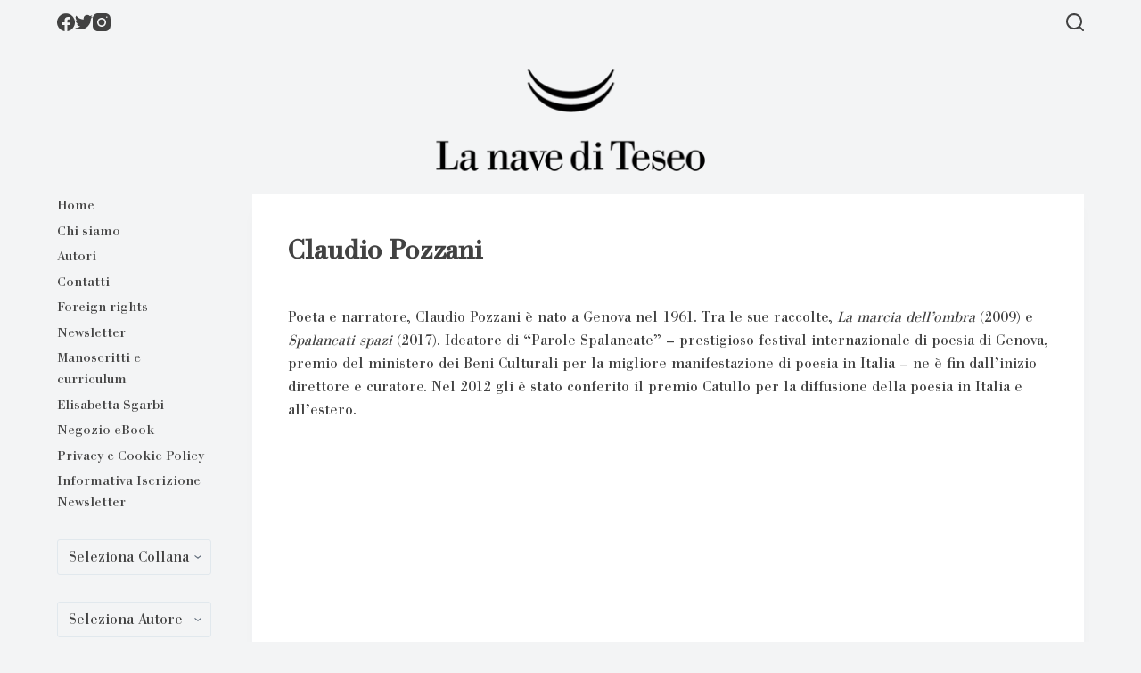

--- FILE ---
content_type: text/html; charset=UTF-8
request_url: https://lanavediteseo.eu/claudio-pozzani/
body_size: 47587
content:
<!doctype html>
<html lang="it-IT" prefix="og: https://ogp.me/ns#">
<head>
	
	<meta charset="UTF-8">
	<meta name="viewport" content="width=device-width, initial-scale=1, maximum-scale=5, viewport-fit=cover">
	<link rel="profile" href="https://gmpg.org/xfn/11">

		<style>img:is([sizes="auto" i], [sizes^="auto," i]) { contain-intrinsic-size: 3000px 1500px }</style>
	
<!-- Ottimizzazione per i motori di ricerca di Rank Math - https://s.rankmath.com/home -->
<title>Claudio Pozzani | La nave di Teseo</title>
<meta name="description" content="Poeta e narratore, Claudio Pozzani è nato a Genova nel 1961. Tra le sue raccolte, La marcia dell’ombra (2009) e Spalancati spazi (2017). Ideatore di “Parole"/>
<meta name="robots" content="follow, index, max-snippet:-1, max-video-preview:-1, max-image-preview:large"/>
<link rel="canonical" href="https://lanavediteseo.eu/claudio-pozzani/" />
<meta property="og:locale" content="it_IT" />
<meta property="og:type" content="article" />
<meta property="og:title" content="Claudio Pozzani | La nave di Teseo" />
<meta property="og:description" content="Poeta e narratore, Claudio Pozzani è nato a Genova nel 1961. Tra le sue raccolte, La marcia dell’ombra (2009) e Spalancati spazi (2017). Ideatore di “Parole" />
<meta property="og:url" content="https://lanavediteseo.eu/claudio-pozzani/" />
<meta property="og:site_name" content="La Nave di Teseo" />
<meta property="article:section" content="Autori" />
<meta property="og:updated_time" content="2023-05-29T15:24:28+02:00" />
<meta property="article:published_time" content="2023-05-29T15:24:20+02:00" />
<meta property="article:modified_time" content="2023-05-29T15:24:28+02:00" />
<meta name="twitter:card" content="summary_large_image" />
<meta name="twitter:title" content="Claudio Pozzani | La nave di Teseo" />
<meta name="twitter:description" content="Poeta e narratore, Claudio Pozzani è nato a Genova nel 1961. Tra le sue raccolte, La marcia dell’ombra (2009) e Spalancati spazi (2017). Ideatore di “Parole" />
<meta name="twitter:label1" content="Scritto da" />
<meta name="twitter:data1" content="Mattia Ballestrazzi" />
<meta name="twitter:label2" content="Tempo di lettura" />
<meta name="twitter:data2" content="Meno di un minuto" />
<script type="application/ld+json" class="rank-math-schema">{"@context":"https://schema.org","@graph":[{"@type":["Person","Organization"],"@id":"https://lanavediteseo.eu/#person","name":"mavida","logo":{"@type":"ImageObject","@id":"https://lanavediteseo.eu/#logo","url":"https://lanavediteseo.eu/wp-content/uploads/2016/04/lanavediteseo-logo-150x113.png","contentUrl":"https://lanavediteseo.eu/wp-content/uploads/2016/04/lanavediteseo-logo-150x113.png","caption":"La Nave di Teseo","inLanguage":"it-IT"},"image":{"@type":"ImageObject","@id":"https://lanavediteseo.eu/#logo","url":"https://lanavediteseo.eu/wp-content/uploads/2016/04/lanavediteseo-logo-150x113.png","contentUrl":"https://lanavediteseo.eu/wp-content/uploads/2016/04/lanavediteseo-logo-150x113.png","caption":"La Nave di Teseo","inLanguage":"it-IT"}},{"@type":"WebSite","@id":"https://lanavediteseo.eu/#website","url":"https://lanavediteseo.eu","name":"La Nave di Teseo","publisher":{"@id":"https://lanavediteseo.eu/#person"},"inLanguage":"it-IT"},{"@type":"WebPage","@id":"https://lanavediteseo.eu/claudio-pozzani/#webpage","url":"https://lanavediteseo.eu/claudio-pozzani/","name":"Claudio Pozzani | La nave di Teseo","datePublished":"2023-05-29T15:24:20+02:00","dateModified":"2023-05-29T15:24:28+02:00","isPartOf":{"@id":"https://lanavediteseo.eu/#website"},"inLanguage":"it-IT"},{"@type":"Person","@id":"https://lanavediteseo.eu/claudio-pozzani/#author","name":"Mattia Ballestrazzi","image":{"@type":"ImageObject","@id":"https://secure.gravatar.com/avatar/b39d71be8cac728c683ae25bdc211ff6?s=96&amp;d=mm&amp;r=g","url":"https://secure.gravatar.com/avatar/b39d71be8cac728c683ae25bdc211ff6?s=96&amp;d=mm&amp;r=g","caption":"Mattia Ballestrazzi","inLanguage":"it-IT"}},{"@type":"BlogPosting","headline":"Claudio Pozzani | La nave di Teseo","datePublished":"2023-05-29T15:24:20+02:00","dateModified":"2023-05-29T15:24:28+02:00","author":{"@id":"https://lanavediteseo.eu/claudio-pozzani/#author","name":"Mattia Ballestrazzi"},"publisher":{"@id":"https://lanavediteseo.eu/#person"},"description":"Poeta e narratore, Claudio Pozzani \u00e8 nato a Genova nel 1961. Tra le sue raccolte, La marcia dell\u2019ombra (2009) e Spalancati spazi (2017). Ideatore di \u201cParole","name":"Claudio Pozzani | La nave di Teseo","@id":"https://lanavediteseo.eu/claudio-pozzani/#richSnippet","isPartOf":{"@id":"https://lanavediteseo.eu/claudio-pozzani/#webpage"},"inLanguage":"it-IT","mainEntityOfPage":{"@id":"https://lanavediteseo.eu/claudio-pozzani/#webpage"}}]}</script>
<!-- /Rank Math WordPress SEO plugin -->

<link rel="alternate" type="application/rss+xml" title="La nave di Teseo &raquo; Feed" href="https://lanavediteseo.eu/feed/" />
<link rel="alternate" type="application/rss+xml" title="La nave di Teseo &raquo; Feed dei commenti" href="https://lanavediteseo.eu/comments/feed/" />
<link rel='stylesheet' id='blocksy-dynamic-global-css' href='https://lanavediteseo.eu/wp-content/uploads/blocksy/css/global.css?ver=67603' media='all' />
<link rel='stylesheet' id='wp-block-library-css' href='https://lanavediteseo.eu/wp-includes/css/dist/block-library/style.min.css?ver=6.7.4' media='all' />
<style id='global-styles-inline-css'>
:root{--wp--preset--aspect-ratio--square: 1;--wp--preset--aspect-ratio--4-3: 4/3;--wp--preset--aspect-ratio--3-4: 3/4;--wp--preset--aspect-ratio--3-2: 3/2;--wp--preset--aspect-ratio--2-3: 2/3;--wp--preset--aspect-ratio--16-9: 16/9;--wp--preset--aspect-ratio--9-16: 9/16;--wp--preset--color--black: #000000;--wp--preset--color--cyan-bluish-gray: #abb8c3;--wp--preset--color--white: #ffffff;--wp--preset--color--pale-pink: #f78da7;--wp--preset--color--vivid-red: #cf2e2e;--wp--preset--color--luminous-vivid-orange: #ff6900;--wp--preset--color--luminous-vivid-amber: #fcb900;--wp--preset--color--light-green-cyan: #7bdcb5;--wp--preset--color--vivid-green-cyan: #00d084;--wp--preset--color--pale-cyan-blue: #8ed1fc;--wp--preset--color--vivid-cyan-blue: #0693e3;--wp--preset--color--vivid-purple: #9b51e0;--wp--preset--color--palette-color-1: var(--paletteColor1, #424242);--wp--preset--color--palette-color-2: var(--paletteColor2, #F3F4F5);--wp--preset--color--palette-color-3: var(--paletteColor3, #3A4F66);--wp--preset--color--palette-color-4: var(--paletteColor4, #192a3d);--wp--preset--color--palette-color-5: var(--paletteColor5, #e1e8ed);--wp--preset--color--palette-color-6: var(--paletteColor6, #88a63e);--wp--preset--color--palette-color-7: var(--paletteColor7, #243875);--wp--preset--color--palette-color-8: var(--paletteColor8, #ffffff);--wp--preset--gradient--vivid-cyan-blue-to-vivid-purple: linear-gradient(135deg,rgba(6,147,227,1) 0%,rgb(155,81,224) 100%);--wp--preset--gradient--light-green-cyan-to-vivid-green-cyan: linear-gradient(135deg,rgb(122,220,180) 0%,rgb(0,208,130) 100%);--wp--preset--gradient--luminous-vivid-amber-to-luminous-vivid-orange: linear-gradient(135deg,rgba(252,185,0,1) 0%,rgba(255,105,0,1) 100%);--wp--preset--gradient--luminous-vivid-orange-to-vivid-red: linear-gradient(135deg,rgba(255,105,0,1) 0%,rgb(207,46,46) 100%);--wp--preset--gradient--very-light-gray-to-cyan-bluish-gray: linear-gradient(135deg,rgb(238,238,238) 0%,rgb(169,184,195) 100%);--wp--preset--gradient--cool-to-warm-spectrum: linear-gradient(135deg,rgb(74,234,220) 0%,rgb(151,120,209) 20%,rgb(207,42,186) 40%,rgb(238,44,130) 60%,rgb(251,105,98) 80%,rgb(254,248,76) 100%);--wp--preset--gradient--blush-light-purple: linear-gradient(135deg,rgb(255,206,236) 0%,rgb(152,150,240) 100%);--wp--preset--gradient--blush-bordeaux: linear-gradient(135deg,rgb(254,205,165) 0%,rgb(254,45,45) 50%,rgb(107,0,62) 100%);--wp--preset--gradient--luminous-dusk: linear-gradient(135deg,rgb(255,203,112) 0%,rgb(199,81,192) 50%,rgb(65,88,208) 100%);--wp--preset--gradient--pale-ocean: linear-gradient(135deg,rgb(255,245,203) 0%,rgb(182,227,212) 50%,rgb(51,167,181) 100%);--wp--preset--gradient--electric-grass: linear-gradient(135deg,rgb(202,248,128) 0%,rgb(113,206,126) 100%);--wp--preset--gradient--midnight: linear-gradient(135deg,rgb(2,3,129) 0%,rgb(40,116,252) 100%);--wp--preset--gradient--juicy-peach: linear-gradient(to right, #ffecd2 0%, #fcb69f 100%);--wp--preset--gradient--young-passion: linear-gradient(to right, #ff8177 0%, #ff867a 0%, #ff8c7f 21%, #f99185 52%, #cf556c 78%, #b12a5b 100%);--wp--preset--gradient--true-sunset: linear-gradient(to right, #fa709a 0%, #fee140 100%);--wp--preset--gradient--morpheus-den: linear-gradient(to top, #30cfd0 0%, #330867 100%);--wp--preset--gradient--plum-plate: linear-gradient(135deg, #667eea 0%, #764ba2 100%);--wp--preset--gradient--aqua-splash: linear-gradient(15deg, #13547a 0%, #80d0c7 100%);--wp--preset--gradient--love-kiss: linear-gradient(to top, #ff0844 0%, #ffb199 100%);--wp--preset--gradient--new-retrowave: linear-gradient(to top, #3b41c5 0%, #a981bb 49%, #ffc8a9 100%);--wp--preset--gradient--plum-bath: linear-gradient(to top, #cc208e 0%, #6713d2 100%);--wp--preset--gradient--high-flight: linear-gradient(to right, #0acffe 0%, #495aff 100%);--wp--preset--gradient--teen-party: linear-gradient(-225deg, #FF057C 0%, #8D0B93 50%, #321575 100%);--wp--preset--gradient--fabled-sunset: linear-gradient(-225deg, #231557 0%, #44107A 29%, #FF1361 67%, #FFF800 100%);--wp--preset--gradient--arielle-smile: radial-gradient(circle 248px at center, #16d9e3 0%, #30c7ec 47%, #46aef7 100%);--wp--preset--gradient--itmeo-branding: linear-gradient(180deg, #2af598 0%, #009efd 100%);--wp--preset--gradient--deep-blue: linear-gradient(to right, #6a11cb 0%, #2575fc 100%);--wp--preset--gradient--strong-bliss: linear-gradient(to right, #f78ca0 0%, #f9748f 19%, #fd868c 60%, #fe9a8b 100%);--wp--preset--gradient--sweet-period: linear-gradient(to top, #3f51b1 0%, #5a55ae 13%, #7b5fac 25%, #8f6aae 38%, #a86aa4 50%, #cc6b8e 62%, #f18271 75%, #f3a469 87%, #f7c978 100%);--wp--preset--gradient--purple-division: linear-gradient(to top, #7028e4 0%, #e5b2ca 100%);--wp--preset--gradient--cold-evening: linear-gradient(to top, #0c3483 0%, #a2b6df 100%, #6b8cce 100%, #a2b6df 100%);--wp--preset--gradient--mountain-rock: linear-gradient(to right, #868f96 0%, #596164 100%);--wp--preset--gradient--desert-hump: linear-gradient(to top, #c79081 0%, #dfa579 100%);--wp--preset--gradient--ethernal-constance: linear-gradient(to top, #09203f 0%, #537895 100%);--wp--preset--gradient--happy-memories: linear-gradient(-60deg, #ff5858 0%, #f09819 100%);--wp--preset--gradient--grown-early: linear-gradient(to top, #0ba360 0%, #3cba92 100%);--wp--preset--gradient--morning-salad: linear-gradient(-225deg, #B7F8DB 0%, #50A7C2 100%);--wp--preset--gradient--night-call: linear-gradient(-225deg, #AC32E4 0%, #7918F2 48%, #4801FF 100%);--wp--preset--gradient--mind-crawl: linear-gradient(-225deg, #473B7B 0%, #3584A7 51%, #30D2BE 100%);--wp--preset--gradient--angel-care: linear-gradient(-225deg, #FFE29F 0%, #FFA99F 48%, #FF719A 100%);--wp--preset--gradient--juicy-cake: linear-gradient(to top, #e14fad 0%, #f9d423 100%);--wp--preset--gradient--rich-metal: linear-gradient(to right, #d7d2cc 0%, #304352 100%);--wp--preset--gradient--mole-hall: linear-gradient(-20deg, #616161 0%, #9bc5c3 100%);--wp--preset--gradient--cloudy-knoxville: linear-gradient(120deg, #fdfbfb 0%, #ebedee 100%);--wp--preset--gradient--soft-grass: linear-gradient(to top, #c1dfc4 0%, #deecdd 100%);--wp--preset--gradient--saint-petersburg: linear-gradient(135deg, #f5f7fa 0%, #c3cfe2 100%);--wp--preset--gradient--everlasting-sky: linear-gradient(135deg, #fdfcfb 0%, #e2d1c3 100%);--wp--preset--gradient--kind-steel: linear-gradient(-20deg, #e9defa 0%, #fbfcdb 100%);--wp--preset--gradient--over-sun: linear-gradient(60deg, #abecd6 0%, #fbed96 100%);--wp--preset--gradient--premium-white: linear-gradient(to top, #d5d4d0 0%, #d5d4d0 1%, #eeeeec 31%, #efeeec 75%, #e9e9e7 100%);--wp--preset--gradient--clean-mirror: linear-gradient(45deg, #93a5cf 0%, #e4efe9 100%);--wp--preset--gradient--wild-apple: linear-gradient(to top, #d299c2 0%, #fef9d7 100%);--wp--preset--gradient--snow-again: linear-gradient(to top, #e6e9f0 0%, #eef1f5 100%);--wp--preset--gradient--confident-cloud: linear-gradient(to top, #dad4ec 0%, #dad4ec 1%, #f3e7e9 100%);--wp--preset--gradient--glass-water: linear-gradient(to top, #dfe9f3 0%, white 100%);--wp--preset--gradient--perfect-white: linear-gradient(-225deg, #E3FDF5 0%, #FFE6FA 100%);--wp--preset--font-size--small: 13px;--wp--preset--font-size--medium: 20px;--wp--preset--font-size--large: 36px;--wp--preset--font-size--x-large: 42px;--wp--preset--spacing--20: 0.44rem;--wp--preset--spacing--30: 0.67rem;--wp--preset--spacing--40: 1rem;--wp--preset--spacing--50: 1.5rem;--wp--preset--spacing--60: 2.25rem;--wp--preset--spacing--70: 3.38rem;--wp--preset--spacing--80: 5.06rem;--wp--preset--shadow--natural: 6px 6px 9px rgba(0, 0, 0, 0.2);--wp--preset--shadow--deep: 12px 12px 50px rgba(0, 0, 0, 0.4);--wp--preset--shadow--sharp: 6px 6px 0px rgba(0, 0, 0, 0.2);--wp--preset--shadow--outlined: 6px 6px 0px -3px rgba(255, 255, 255, 1), 6px 6px rgba(0, 0, 0, 1);--wp--preset--shadow--crisp: 6px 6px 0px rgba(0, 0, 0, 1);}:root { --wp--style--global--content-size: var(--block-max-width);--wp--style--global--wide-size: var(--block-wide-max-width); }:where(body) { margin: 0; }.wp-site-blocks > .alignleft { float: left; margin-right: 2em; }.wp-site-blocks > .alignright { float: right; margin-left: 2em; }.wp-site-blocks > .aligncenter { justify-content: center; margin-left: auto; margin-right: auto; }:where(.wp-site-blocks) > * { margin-block-start: var(--content-spacing); margin-block-end: 0; }:where(.wp-site-blocks) > :first-child { margin-block-start: 0; }:where(.wp-site-blocks) > :last-child { margin-block-end: 0; }:root { --wp--style--block-gap: var(--content-spacing); }:root :where(.is-layout-flow) > :first-child{margin-block-start: 0;}:root :where(.is-layout-flow) > :last-child{margin-block-end: 0;}:root :where(.is-layout-flow) > *{margin-block-start: var(--content-spacing);margin-block-end: 0;}:root :where(.is-layout-constrained) > :first-child{margin-block-start: 0;}:root :where(.is-layout-constrained) > :last-child{margin-block-end: 0;}:root :where(.is-layout-constrained) > *{margin-block-start: var(--content-spacing);margin-block-end: 0;}:root :where(.is-layout-flex){gap: var(--content-spacing);}:root :where(.is-layout-grid){gap: var(--content-spacing);}.is-layout-flow > .alignleft{float: left;margin-inline-start: 0;margin-inline-end: 2em;}.is-layout-flow > .alignright{float: right;margin-inline-start: 2em;margin-inline-end: 0;}.is-layout-flow > .aligncenter{margin-left: auto !important;margin-right: auto !important;}.is-layout-constrained > .alignleft{float: left;margin-inline-start: 0;margin-inline-end: 2em;}.is-layout-constrained > .alignright{float: right;margin-inline-start: 2em;margin-inline-end: 0;}.is-layout-constrained > .aligncenter{margin-left: auto !important;margin-right: auto !important;}.is-layout-constrained > :where(:not(.alignleft):not(.alignright):not(.alignfull)){max-width: var(--wp--style--global--content-size);margin-left: auto !important;margin-right: auto !important;}.is-layout-constrained > .alignwide{max-width: var(--wp--style--global--wide-size);}body .is-layout-flex{display: flex;}.is-layout-flex{flex-wrap: wrap;align-items: center;}.is-layout-flex > :is(*, div){margin: 0;}body .is-layout-grid{display: grid;}.is-layout-grid > :is(*, div){margin: 0;}body{padding-top: 0px;padding-right: 0px;padding-bottom: 0px;padding-left: 0px;}.has-black-color{color: var(--wp--preset--color--black) !important;}.has-cyan-bluish-gray-color{color: var(--wp--preset--color--cyan-bluish-gray) !important;}.has-white-color{color: var(--wp--preset--color--white) !important;}.has-pale-pink-color{color: var(--wp--preset--color--pale-pink) !important;}.has-vivid-red-color{color: var(--wp--preset--color--vivid-red) !important;}.has-luminous-vivid-orange-color{color: var(--wp--preset--color--luminous-vivid-orange) !important;}.has-luminous-vivid-amber-color{color: var(--wp--preset--color--luminous-vivid-amber) !important;}.has-light-green-cyan-color{color: var(--wp--preset--color--light-green-cyan) !important;}.has-vivid-green-cyan-color{color: var(--wp--preset--color--vivid-green-cyan) !important;}.has-pale-cyan-blue-color{color: var(--wp--preset--color--pale-cyan-blue) !important;}.has-vivid-cyan-blue-color{color: var(--wp--preset--color--vivid-cyan-blue) !important;}.has-vivid-purple-color{color: var(--wp--preset--color--vivid-purple) !important;}.has-palette-color-1-color{color: var(--wp--preset--color--palette-color-1) !important;}.has-palette-color-2-color{color: var(--wp--preset--color--palette-color-2) !important;}.has-palette-color-3-color{color: var(--wp--preset--color--palette-color-3) !important;}.has-palette-color-4-color{color: var(--wp--preset--color--palette-color-4) !important;}.has-palette-color-5-color{color: var(--wp--preset--color--palette-color-5) !important;}.has-palette-color-6-color{color: var(--wp--preset--color--palette-color-6) !important;}.has-palette-color-7-color{color: var(--wp--preset--color--palette-color-7) !important;}.has-palette-color-8-color{color: var(--wp--preset--color--palette-color-8) !important;}.has-black-background-color{background-color: var(--wp--preset--color--black) !important;}.has-cyan-bluish-gray-background-color{background-color: var(--wp--preset--color--cyan-bluish-gray) !important;}.has-white-background-color{background-color: var(--wp--preset--color--white) !important;}.has-pale-pink-background-color{background-color: var(--wp--preset--color--pale-pink) !important;}.has-vivid-red-background-color{background-color: var(--wp--preset--color--vivid-red) !important;}.has-luminous-vivid-orange-background-color{background-color: var(--wp--preset--color--luminous-vivid-orange) !important;}.has-luminous-vivid-amber-background-color{background-color: var(--wp--preset--color--luminous-vivid-amber) !important;}.has-light-green-cyan-background-color{background-color: var(--wp--preset--color--light-green-cyan) !important;}.has-vivid-green-cyan-background-color{background-color: var(--wp--preset--color--vivid-green-cyan) !important;}.has-pale-cyan-blue-background-color{background-color: var(--wp--preset--color--pale-cyan-blue) !important;}.has-vivid-cyan-blue-background-color{background-color: var(--wp--preset--color--vivid-cyan-blue) !important;}.has-vivid-purple-background-color{background-color: var(--wp--preset--color--vivid-purple) !important;}.has-palette-color-1-background-color{background-color: var(--wp--preset--color--palette-color-1) !important;}.has-palette-color-2-background-color{background-color: var(--wp--preset--color--palette-color-2) !important;}.has-palette-color-3-background-color{background-color: var(--wp--preset--color--palette-color-3) !important;}.has-palette-color-4-background-color{background-color: var(--wp--preset--color--palette-color-4) !important;}.has-palette-color-5-background-color{background-color: var(--wp--preset--color--palette-color-5) !important;}.has-palette-color-6-background-color{background-color: var(--wp--preset--color--palette-color-6) !important;}.has-palette-color-7-background-color{background-color: var(--wp--preset--color--palette-color-7) !important;}.has-palette-color-8-background-color{background-color: var(--wp--preset--color--palette-color-8) !important;}.has-black-border-color{border-color: var(--wp--preset--color--black) !important;}.has-cyan-bluish-gray-border-color{border-color: var(--wp--preset--color--cyan-bluish-gray) !important;}.has-white-border-color{border-color: var(--wp--preset--color--white) !important;}.has-pale-pink-border-color{border-color: var(--wp--preset--color--pale-pink) !important;}.has-vivid-red-border-color{border-color: var(--wp--preset--color--vivid-red) !important;}.has-luminous-vivid-orange-border-color{border-color: var(--wp--preset--color--luminous-vivid-orange) !important;}.has-luminous-vivid-amber-border-color{border-color: var(--wp--preset--color--luminous-vivid-amber) !important;}.has-light-green-cyan-border-color{border-color: var(--wp--preset--color--light-green-cyan) !important;}.has-vivid-green-cyan-border-color{border-color: var(--wp--preset--color--vivid-green-cyan) !important;}.has-pale-cyan-blue-border-color{border-color: var(--wp--preset--color--pale-cyan-blue) !important;}.has-vivid-cyan-blue-border-color{border-color: var(--wp--preset--color--vivid-cyan-blue) !important;}.has-vivid-purple-border-color{border-color: var(--wp--preset--color--vivid-purple) !important;}.has-palette-color-1-border-color{border-color: var(--wp--preset--color--palette-color-1) !important;}.has-palette-color-2-border-color{border-color: var(--wp--preset--color--palette-color-2) !important;}.has-palette-color-3-border-color{border-color: var(--wp--preset--color--palette-color-3) !important;}.has-palette-color-4-border-color{border-color: var(--wp--preset--color--palette-color-4) !important;}.has-palette-color-5-border-color{border-color: var(--wp--preset--color--palette-color-5) !important;}.has-palette-color-6-border-color{border-color: var(--wp--preset--color--palette-color-6) !important;}.has-palette-color-7-border-color{border-color: var(--wp--preset--color--palette-color-7) !important;}.has-palette-color-8-border-color{border-color: var(--wp--preset--color--palette-color-8) !important;}.has-vivid-cyan-blue-to-vivid-purple-gradient-background{background: var(--wp--preset--gradient--vivid-cyan-blue-to-vivid-purple) !important;}.has-light-green-cyan-to-vivid-green-cyan-gradient-background{background: var(--wp--preset--gradient--light-green-cyan-to-vivid-green-cyan) !important;}.has-luminous-vivid-amber-to-luminous-vivid-orange-gradient-background{background: var(--wp--preset--gradient--luminous-vivid-amber-to-luminous-vivid-orange) !important;}.has-luminous-vivid-orange-to-vivid-red-gradient-background{background: var(--wp--preset--gradient--luminous-vivid-orange-to-vivid-red) !important;}.has-very-light-gray-to-cyan-bluish-gray-gradient-background{background: var(--wp--preset--gradient--very-light-gray-to-cyan-bluish-gray) !important;}.has-cool-to-warm-spectrum-gradient-background{background: var(--wp--preset--gradient--cool-to-warm-spectrum) !important;}.has-blush-light-purple-gradient-background{background: var(--wp--preset--gradient--blush-light-purple) !important;}.has-blush-bordeaux-gradient-background{background: var(--wp--preset--gradient--blush-bordeaux) !important;}.has-luminous-dusk-gradient-background{background: var(--wp--preset--gradient--luminous-dusk) !important;}.has-pale-ocean-gradient-background{background: var(--wp--preset--gradient--pale-ocean) !important;}.has-electric-grass-gradient-background{background: var(--wp--preset--gradient--electric-grass) !important;}.has-midnight-gradient-background{background: var(--wp--preset--gradient--midnight) !important;}.has-juicy-peach-gradient-background{background: var(--wp--preset--gradient--juicy-peach) !important;}.has-young-passion-gradient-background{background: var(--wp--preset--gradient--young-passion) !important;}.has-true-sunset-gradient-background{background: var(--wp--preset--gradient--true-sunset) !important;}.has-morpheus-den-gradient-background{background: var(--wp--preset--gradient--morpheus-den) !important;}.has-plum-plate-gradient-background{background: var(--wp--preset--gradient--plum-plate) !important;}.has-aqua-splash-gradient-background{background: var(--wp--preset--gradient--aqua-splash) !important;}.has-love-kiss-gradient-background{background: var(--wp--preset--gradient--love-kiss) !important;}.has-new-retrowave-gradient-background{background: var(--wp--preset--gradient--new-retrowave) !important;}.has-plum-bath-gradient-background{background: var(--wp--preset--gradient--plum-bath) !important;}.has-high-flight-gradient-background{background: var(--wp--preset--gradient--high-flight) !important;}.has-teen-party-gradient-background{background: var(--wp--preset--gradient--teen-party) !important;}.has-fabled-sunset-gradient-background{background: var(--wp--preset--gradient--fabled-sunset) !important;}.has-arielle-smile-gradient-background{background: var(--wp--preset--gradient--arielle-smile) !important;}.has-itmeo-branding-gradient-background{background: var(--wp--preset--gradient--itmeo-branding) !important;}.has-deep-blue-gradient-background{background: var(--wp--preset--gradient--deep-blue) !important;}.has-strong-bliss-gradient-background{background: var(--wp--preset--gradient--strong-bliss) !important;}.has-sweet-period-gradient-background{background: var(--wp--preset--gradient--sweet-period) !important;}.has-purple-division-gradient-background{background: var(--wp--preset--gradient--purple-division) !important;}.has-cold-evening-gradient-background{background: var(--wp--preset--gradient--cold-evening) !important;}.has-mountain-rock-gradient-background{background: var(--wp--preset--gradient--mountain-rock) !important;}.has-desert-hump-gradient-background{background: var(--wp--preset--gradient--desert-hump) !important;}.has-ethernal-constance-gradient-background{background: var(--wp--preset--gradient--ethernal-constance) !important;}.has-happy-memories-gradient-background{background: var(--wp--preset--gradient--happy-memories) !important;}.has-grown-early-gradient-background{background: var(--wp--preset--gradient--grown-early) !important;}.has-morning-salad-gradient-background{background: var(--wp--preset--gradient--morning-salad) !important;}.has-night-call-gradient-background{background: var(--wp--preset--gradient--night-call) !important;}.has-mind-crawl-gradient-background{background: var(--wp--preset--gradient--mind-crawl) !important;}.has-angel-care-gradient-background{background: var(--wp--preset--gradient--angel-care) !important;}.has-juicy-cake-gradient-background{background: var(--wp--preset--gradient--juicy-cake) !important;}.has-rich-metal-gradient-background{background: var(--wp--preset--gradient--rich-metal) !important;}.has-mole-hall-gradient-background{background: var(--wp--preset--gradient--mole-hall) !important;}.has-cloudy-knoxville-gradient-background{background: var(--wp--preset--gradient--cloudy-knoxville) !important;}.has-soft-grass-gradient-background{background: var(--wp--preset--gradient--soft-grass) !important;}.has-saint-petersburg-gradient-background{background: var(--wp--preset--gradient--saint-petersburg) !important;}.has-everlasting-sky-gradient-background{background: var(--wp--preset--gradient--everlasting-sky) !important;}.has-kind-steel-gradient-background{background: var(--wp--preset--gradient--kind-steel) !important;}.has-over-sun-gradient-background{background: var(--wp--preset--gradient--over-sun) !important;}.has-premium-white-gradient-background{background: var(--wp--preset--gradient--premium-white) !important;}.has-clean-mirror-gradient-background{background: var(--wp--preset--gradient--clean-mirror) !important;}.has-wild-apple-gradient-background{background: var(--wp--preset--gradient--wild-apple) !important;}.has-snow-again-gradient-background{background: var(--wp--preset--gradient--snow-again) !important;}.has-confident-cloud-gradient-background{background: var(--wp--preset--gradient--confident-cloud) !important;}.has-glass-water-gradient-background{background: var(--wp--preset--gradient--glass-water) !important;}.has-perfect-white-gradient-background{background: var(--wp--preset--gradient--perfect-white) !important;}.has-small-font-size{font-size: var(--wp--preset--font-size--small) !important;}.has-medium-font-size{font-size: var(--wp--preset--font-size--medium) !important;}.has-large-font-size{font-size: var(--wp--preset--font-size--large) !important;}.has-x-large-font-size{font-size: var(--wp--preset--font-size--x-large) !important;}
:root :where(.wp-block-pullquote){font-size: 1.5em;line-height: 1.6;}
</style>
<link rel='stylesheet' id='parent-style-css' href='https://lanavediteseo.eu/wp-content/themes/blocksy/style.css?ver=1.8.82' media='all' />
<link rel='stylesheet' id='naveteseo-css' href='https://lanavediteseo.eu/wp-content/themes/lanavediteseo/css/naveteseo.min.css?ver=1681814881' media='all' />
<link rel='stylesheet' id='ct-main-styles-css' href='https://lanavediteseo.eu/wp-content/themes/blocksy/static/bundle/main.min.css?ver=1.8.82' media='all' />
<link rel='stylesheet' id='blocksy-ext-widgets-styles-css' href='https://lanavediteseo.eu/wp-content/plugins/blocksy-companion-pro/framework/extensions/widgets/static/bundle/main.min.css?ver=1.8.82' media='all' />
<link rel='stylesheet' id='blocksy-ext-post-types-extra-styles-css' href='https://lanavediteseo.eu/wp-content/plugins/blocksy-companion-pro/framework/premium/extensions/post-types-extra/static/bundle/main.min.css?ver=1.8.82' media='all' />
<link rel='stylesheet' id='ct-page-title-styles-css' href='https://lanavediteseo.eu/wp-content/themes/blocksy/static/bundle/page-title.min.css?ver=1.8.82' media='all' />
<link rel='stylesheet' id='ct-back-to-top-styles-css' href='https://lanavediteseo.eu/wp-content/themes/blocksy/static/bundle/back-to-top.min.css?ver=1.8.82' media='all' />
<link rel='stylesheet' id='ct-sidebar-styles-css' href='https://lanavediteseo.eu/wp-content/themes/blocksy/static/bundle/sidebar.min.css?ver=1.8.82' media='all' />
<link rel="https://api.w.org/" href="https://lanavediteseo.eu/wp-json/" /><link rel="alternate" title="JSON" type="application/json" href="https://lanavediteseo.eu/wp-json/wp/v2/posts/14108" /><link rel="EditURI" type="application/rsd+xml" title="RSD" href="https://lanavediteseo.eu/xmlrpc.php?rsd" />
<meta name="generator" content="WordPress 6.7.4" />
<link rel='shortlink' href='https://lanavediteseo.eu/?p=14108' />
<link rel="alternate" title="oEmbed (JSON)" type="application/json+oembed" href="https://lanavediteseo.eu/wp-json/oembed/1.0/embed?url=https%3A%2F%2Flanavediteseo.eu%2Fclaudio-pozzani%2F" />
<link rel="alternate" title="oEmbed (XML)" type="text/xml+oembed" href="https://lanavediteseo.eu/wp-json/oembed/1.0/embed?url=https%3A%2F%2Flanavediteseo.eu%2Fclaudio-pozzani%2F&#038;format=xml" />
<!-- Analytics by WP Statistics - https://wp-statistics.com -->
<noscript><link rel='stylesheet' href='https://lanavediteseo.eu/wp-content/themes/blocksy/static/bundle/no-scripts.min.css' type='text/css'></noscript>
<link rel="icon" href="https://lanavediteseo.eu/wp-content/uploads/2023/04/cropped-favicon-ndt-32x32.png" sizes="32x32" />
<link rel="icon" href="https://lanavediteseo.eu/wp-content/uploads/2023/04/cropped-favicon-ndt-192x192.png" sizes="192x192" />
<link rel="apple-touch-icon" href="https://lanavediteseo.eu/wp-content/uploads/2023/04/cropped-favicon-ndt-180x180.png" />
<meta name="msapplication-TileImage" content="https://lanavediteseo.eu/wp-content/uploads/2023/04/cropped-favicon-ndt-270x270.png" />
		<style id="wp-custom-css">
			.block-editor-block-list__layout::selection {
    background: inherit !important;
}		</style>
			</head>


<body class="post-template-default single single-post postid-14108 single-format-standard wp-custom-logo wp-embed-responsive ct-loading" data-link="type-2" data-prefix="single_blog_post" data-header="type-1:sticky" data-footer="type-1" itemscope="itemscope" itemtype="https://schema.org/Blog" >

<a class="skip-link show-on-focus" href="#main">
	Salta al contenuto</a>

<div class="ct-drawer-canvas">
		<div id="search-modal" class="ct-panel" data-behaviour="modal">
			<div class="ct-panel-actions">
				<button class="ct-toggle-close" data-type="type-1" aria-label="Close search modal">
					<svg class="ct-icon" width="12" height="12" viewBox="0 0 15 15"><path d="M1 15a1 1 0 01-.71-.29 1 1 0 010-1.41l5.8-5.8-5.8-5.8A1 1 0 011.7.29l5.8 5.8 5.8-5.8a1 1 0 011.41 1.41l-5.8 5.8 5.8 5.8a1 1 0 01-1.41 1.41l-5.8-5.8-5.8 5.8A1 1 0 011 15z"/></svg>				</button>
			</div>

			<div class="ct-panel-content">
				

<form role="search" method="get" class="search-form" action="https://lanavediteseo.eu/" aria-haspopup="listbox" data-live-results="thumbs">

	<input type="search" class="modal-field" placeholder="Cerca" value="" name="s" autocomplete="off" title="Cerca per..." aria-label="Cerca per...">

	<button type="submit" class="search-submit" aria-label="Pulsante di ricerca">
		<svg class="ct-icon" aria-hidden="true" width="15" height="15" viewBox="0 0 15 15"><path d="M14.8,13.7L12,11c0.9-1.2,1.5-2.6,1.5-4.2c0-3.7-3-6.8-6.8-6.8S0,3,0,6.8s3,6.8,6.8,6.8c1.6,0,3.1-0.6,4.2-1.5l2.8,2.8c0.1,0.1,0.3,0.2,0.5,0.2s0.4-0.1,0.5-0.2C15.1,14.5,15.1,14,14.8,13.7z M1.5,6.8c0-2.9,2.4-5.2,5.2-5.2S12,3.9,12,6.8S9.6,12,6.8,12S1.5,9.6,1.5,6.8z"/></svg>
		<span data-loader="circles"><span></span><span></span><span></span></span>
	</button>

	
			<input type="hidden" name="ct_post_type" value="post:page:portfolio">
	
	
			<div class="screen-reader-text" aria-live="polite" role="status">
			Nessun risultato		</div>
	
</form>


			</div>
		</div>

		<div id="offcanvas" class="ct-panel ct-header" data-behaviour="right-side" ><div class="ct-panel-inner">
		<div class="ct-panel-actions">
			<button class="ct-toggle-close" data-type="type-1" aria-label="Chiudi il carrello">
				<svg class="ct-icon" width="12" height="12" viewBox="0 0 15 15"><path d="M1 15a1 1 0 01-.71-.29 1 1 0 010-1.41l5.8-5.8-5.8-5.8A1 1 0 011.7.29l5.8 5.8 5.8-5.8a1 1 0 011.41 1.41l-5.8 5.8 5.8 5.8a1 1 0 01-1.41 1.41l-5.8-5.8-5.8 5.8A1 1 0 011 15z"/></svg>
			</button>
		</div>
		<div class="ct-panel-content" data-device="desktop" ></div><div class="ct-panel-content" data-device="mobile" >
<a href="https://lanavediteseo.eu/" class="site-logo-container" data-id="offcanvas-logo" rel="home" itemprop="url" >
			<img width="297" height="113" src="https://lanavediteseo.eu/wp-content/uploads/2016/04/lanavediteseo-logo.png" class="attachment-full size-full" alt="La nave di Teseo" />	</a>


<nav
	class="mobile-menu"
	data-id="mobile-menu" data-interaction="click" data-toggle-type="type-1" 	aria-label="Menu off-canvas">
	<ul id="menu-main-menu" role="menubar"><li id="menu-item-13882" class="menu-item menu-item-type-custom menu-item-object-custom menu-item-13882" role="none"><a href="/" class="ct-menu-link" role="menuitem">Home</a></li>
<li id="menu-item-37" class="menu-item menu-item-type-post_type menu-item-object-page menu-item-37" role="none"><a href="https://lanavediteseo.eu/chi-siamo/" class="ct-menu-link" role="menuitem">Chi siamo</a></li>
<li id="menu-item-91" class="menu-item menu-item-type-taxonomy menu-item-object-category current-post-ancestor current-menu-parent current-post-parent menu-item-91" role="none"><a href="https://lanavediteseo.eu/autori/" class="ct-menu-link" role="menuitem">Autori</a></li>
<li id="menu-item-33" class="menu-item menu-item-type-post_type menu-item-object-page menu-item-33" role="none"><a href="https://lanavediteseo.eu/contatti/" class="ct-menu-link" role="menuitem">Contatti</a></li>
<li id="menu-item-11098" class="menu-item menu-item-type-post_type menu-item-object-page menu-item-11098" role="none"><a href="https://lanavediteseo.eu/foreign-rights/" class="ct-menu-link" role="menuitem">Foreign rights</a></li>
<li id="menu-item-76" class="menu-item menu-item-type-post_type menu-item-object-page menu-item-76" role="none"><a href="https://lanavediteseo.eu/iscriviti-alla-newsletter/" class="ct-menu-link" role="menuitem">Newsletter</a></li>
<li id="menu-item-8245" class="menu-item menu-item-type-post_type menu-item-object-page menu-item-8245" role="none"><a href="https://lanavediteseo.eu/manoscritti-e-curriculum/" class="ct-menu-link" role="menuitem">Manoscritti e curriculum</a></li>
<li id="menu-item-9521" class="menu-item menu-item-type-post_type menu-item-object-page menu-item-9521" role="none"><a href="https://lanavediteseo.eu/elisabetta-sgarbi/" class="ct-menu-link" role="menuitem">Elisabetta Sgarbi</a></li>
<li id="menu-item-10647" class="menu-item menu-item-type-post_type menu-item-object-page menu-item-10647" role="none"><a href="https://lanavediteseo.eu/negozio-ebook-la-nave-di-teseo/" class="ct-menu-link" role="menuitem">Negozio eBook</a></li>
<li id="menu-item-14457" class="menu-item menu-item-type-post_type menu-item-object-page menu-item-14457" role="none"><a href="https://lanavediteseo.eu/privacy-e-cookie-policy/" class="ct-menu-link" role="menuitem">Privacy e Cookie Policy</a></li>
<li id="menu-item-14458" class="menu-item menu-item-type-post_type menu-item-object-page menu-item-14458" role="none"><a href="https://lanavediteseo.eu/informativa-newsletter/" class="ct-menu-link" role="menuitem">Informativa Iscrizione Newsletter</a></li>
</ul></nav>

<div data-id="widget-area-1"><div class="ct-widget widget_taxonomy_dropdown_widget">
<h2 class="widget-title"><label for="taxonomy_dropdown_widget_dropdown_5">COLLANE</label></h2>
<select name="taxonomy_dropdown_widget_dropdown_5" class="taxonomy_dropdown_widget_dropdown" onchange="document.location.href=this.options[this.selectedIndex].value;" id="taxonomy_dropdown_widget_dropdown_5">
	<option value="">Seleziona Collana</option>
	<option value="https://lanavediteseo.eu/skills/lairone/">l&#039;Airone</option>
	<option value="https://lanavediteseo.eu/skills/i-libri-di-michel-houellebecq/">I libri di Michel Houellebecq</option>
	<option value="https://lanavediteseo.eu/skills/i-libri-di-patricia-highsmith/">i libri di Patricia Highsmith</option>
	<option value="https://lanavediteseo.eu/skills/i-libri-di-umberto-eco/">I libri di Umberto Eco</option>
	<option value="https://lanavediteseo.eu/skills/i-libri-di-ludmila-ulitskaya/">I libri di Ludmila Ulitskaya</option>
	<option value="https://lanavediteseo.eu/skills/i-libri-di-michael-cunningham/">I libri di Michael Cunningham</option>
	<option value="https://lanavediteseo.eu/skills/i-libri-di-petros-markaris/">I libri di Petros Markaris</option>
	<option value="https://lanavediteseo.eu/skills/i-quaderni-dellaldus-club/">I Quaderni dell&#039;Aldus Club</option>
	<option value="https://lanavediteseo.eu/skills/i-libri-di-ismail-kadare/">I libri di Ismail Kadare</option>
	<option value="https://lanavediteseo.eu/skills/i-libri-di-elfriede-jelinek/">I libri di Elfriede Jelinek</option>
	<option value="https://lanavediteseo.eu/skills/la-nave-dei-piccoli/">La nave dei Piccoli</option>
	<option value="https://lanavediteseo.eu/skills/i-grandi-delfini/">i Grandi Delfini</option>
	<option value="https://lanavediteseo.eu/skills/la-cura/">La cura</option>
	<option value="https://lanavediteseo.eu/skills/le-costellazioni/">Le Costellazioni</option>
	<option value="https://lanavediteseo.eu/skills/i-libri-di-fabrizio-de-andre/">I libri di Fabrizio De André</option>
	<option value="https://lanavediteseo.eu/skills/i-libri-di-giorgio-faletti/">I libri di Giorgio Faletti</option>
	<option value="https://lanavediteseo.eu/skills/la-nave-di-teseo-2/">La nave di TeseO</option>
	<option value="https://lanavediteseo.eu/skills/pantagruel/">Pantagruel</option>
	<option value="https://lanavediteseo.eu/skills/gli-squali/">Gli Squali</option>
	<option value="https://lanavediteseo.eu/skills/poesia/">Poesia</option>
	<option value="https://lanavediteseo.eu/skills/i-delfini/">i Delfini</option>
	<option value="https://lanavediteseo.eu/skills/i-delfini-best-seller/">i Delfini Best seller</option>
	<option value="https://lanavediteseo.eu/skills/i-fari/">i Fari</option>
	<option value="https://lanavediteseo.eu/skills/i-libri-di-andrea-de-carlo/">I libri di Andrea De Carlo</option>
	<option value="https://lanavediteseo.eu/skills/i-libri-di-giorgio-de-chirico/">I libri di Giorgio de Chirico</option>
	<option value="https://lanavediteseo.eu/skills/i-libri-di-fosco-maraini/">I libri di Fosco Maraini</option>
	<option value="https://lanavediteseo.eu/skills/i-libri-di-giorgio-scerbanenco/">I libri di Giorgio Scerbanenco</option>
	<option value="https://lanavediteseo.eu/skills/i-libri-di-giovanni-comisso/">I libri di Giovanni Comisso</option>
	<option value="https://lanavediteseo.eu/skills/i-libri-di-paulo-coelho/">I libri di Paulo Coelho</option>
	<option value="https://lanavediteseo.eu/skills/i-venti/">i Venti</option>
	<option value="https://lanavediteseo.eu/skills/krisis/">krisis</option>
	<option value="https://lanavediteseo.eu/skills/la-nave-di-teseo/">La nave di Teseo+</option>
	<option value="https://lanavediteseo.eu/skills/la-tartaruga/">La tartaruga</option>
	<option value="https://lanavediteseo.eu/skills/le-isole/">le Isole</option>
	<option value="https://lanavediteseo.eu/skills/le-onde/">le Onde</option>
	<option value="https://lanavediteseo.eu/skills/le-ondine/">le Ondine</option>
	<option value="https://lanavediteseo.eu/skills/le-polene/">le Polene</option>
	<option value="https://lanavediteseo.eu/skills/oceani/">Oceani</option>
</select>

</div>
<div class="ct-widget widget_taxonomy_dropdown_widget">
<h2 class="widget-title"><label for="taxonomy_dropdown_widget_dropdown_6">AUTORI</label></h2>
<select name="taxonomy_dropdown_widget_dropdown_6" class="taxonomy_dropdown_widget_dropdown" onchange="document.location.href=this.options[this.selectedIndex].value;" id="taxonomy_dropdown_widget_dropdown_6">
	<option value="">Seleziona Autori</option>
	<option value="https://lanavediteseo.eu/portfolio-category/luigi-luca-cavalli-sforza/">Luigi Luca Cavalli-Sforza</option>
	<option value="https://lanavediteseo.eu/portfolio-category/nicole-flattery/">Nicole Flattery</option>
	<option value="https://lanavediteseo.eu/portfolio-category/christian-raimo/">Christian Raimo</option>
	<option value="https://lanavediteseo.eu/portfolio-category/paolo-ruffini/">Paolo Ruffini</option>
	<option value="https://lanavediteseo.eu/portfolio-category/torborg-nedreaas/">Torborg Nedreaas</option>
	<option value="https://lanavediteseo.eu/portfolio-category/abel-ferrara/">Abel Ferrara</option>
	<option value="https://lanavediteseo.eu/portfolio-category/aurelio-picca/">Aurelio Picca</option>
	<option value="https://lanavediteseo.eu/portfolio-category/ernst-wiechert/">Ernst Wiechert</option>
	<option value="https://lanavediteseo.eu/portfolio-category/stendhal/">Stendhal</option>
	<option value="https://lanavediteseo.eu/portfolio-category/daniele-sanzone/">Daniele Sanzone</option>
	<option value="https://lanavediteseo.eu/portfolio-category/paul-mccartney/">Paul McCartney</option>
	<option value="https://lanavediteseo.eu/portfolio-category/ruggero-eugeni/">Ruggero Eugeni</option>
	<option value="https://lanavediteseo.eu/portfolio-category/nicola-dusi/">Nicola Dusi</option>
	<option value="https://lanavediteseo.eu/portfolio-category/francesco-mazza/">Francesco Mazza</option>
	<option value="https://lanavediteseo.eu/portfolio-category/paolo-bertinetti/">Paolo Bertinetti</option>
	<option value="https://lanavediteseo.eu/portfolio-category/ornella-muti/">Ornella Muti</option>
	<option value="https://lanavediteseo.eu/portfolio-category/geminello-alvi/">Geminello Alvi</option>
	<option value="https://lanavediteseo.eu/portfolio-category/richard-flanagan/">Richard Flanagan</option>
	<option value="https://lanavediteseo.eu/portfolio-category/cody-franchetti/">Cody Franchetti</option>
	<option value="https://lanavediteseo.eu/portfolio-category/anna-maria-lorusso/">Anna Maria Lorusso</option>
	<option value="https://lanavediteseo.eu/portfolio-category/cecile-mury/">Cécile Mury</option>
	<option value="https://lanavediteseo.eu/portfolio-category/caleb-carr/">Caleb Carr</option>
	<option value="https://lanavediteseo.eu/portfolio-category/giuseppe-balducci/">Giuseppe Balducci</option>
	<option value="https://lanavediteseo.eu/portfolio-category/norman-douglas/">Norman Douglas</option>
	<option value="https://lanavediteseo.eu/portfolio-category/cristian-mungiu/">Cristian Mungiu</option>
	<option value="https://lanavediteseo.eu/portfolio-category/altan/">Altan</option>
	<option value="https://lanavediteseo.eu/portfolio-category/ada-limon/">Ada Limón</option>
	<option value="https://lanavediteseo.eu/portfolio-category/emma-holten/">Emma Holten</option>
	<option value="https://lanavediteseo.eu/portfolio-category/joan-baez/">Joan Baez</option>
	<option value="https://lanavediteseo.eu/portfolio-category/maria-corti/">Maria Corti</option>
	<option value="https://lanavediteseo.eu/portfolio-category/ornella-vanoni/">Ornella Vanoni</option>
	<option value="https://lanavediteseo.eu/portfolio-category/gipi/">Gipi</option>
	<option value="https://lanavediteseo.eu/portfolio-category/paolo-desogus/">Paolo Desogus</option>
	<option value="https://lanavediteseo.eu/portfolio-category/giovanni-boccaccio/">Giovanni Boccaccio</option>
	<option value="https://lanavediteseo.eu/portfolio-category/guglielmo-petroni/">Guglielmo Petroni</option>
	<option value="https://lanavediteseo.eu/portfolio-category/modena-city-ramblers/">Modena City Ramblers</option>
	<option value="https://lanavediteseo.eu/portfolio-category/gabriele-giacomini/">Gabriele Giacomini</option>
	<option value="https://lanavediteseo.eu/portfolio-category/valerio-mieli/">Valerio Mieli</option>
	<option value="https://lanavediteseo.eu/portfolio-category/damiano-e-margherita-tercon-philipp-carboni/">Damiano e Margherita Tercon, Philipp Carboni</option>
	<option value="https://lanavediteseo.eu/portfolio-category/paolo-lagazzi/">Paolo Lagazzi</option>
	<option value="https://lanavediteseo.eu/portfolio-category/rita-pavone/">Rita Pavone</option>
	<option value="https://lanavediteseo.eu/portfolio-category/michele-porzio/">Michele Porzio</option>
	<option value="https://lanavediteseo.eu/portfolio-category/giuseppina-manin/">Giuseppina Manin</option>
	<option value="https://lanavediteseo.eu/portfolio-category/yaroslav-trofimov/">Yaroslav Trofimov</option>
	<option value="https://lanavediteseo.eu/portfolio-category/roberto-ferrucci/">Roberto Ferrucci</option>
	<option value="https://lanavediteseo.eu/portfolio-category/giacomo-marramao/">Giacomo Marramao</option>
	<option value="https://lanavediteseo.eu/portfolio-category/benedetta-centovalli/">Benedetta Centovalli</option>
	<option value="https://lanavediteseo.eu/portfolio-category/daniel-guebel/">Daniel Guebel</option>
	<option value="https://lanavediteseo.eu/portfolio-category/anne-serre/">Anne Serre</option>
	<option value="https://lanavediteseo.eu/portfolio-category/danilo-bazzano/">Danilo Bazzano</option>
	<option value="https://lanavediteseo.eu/portfolio-category/claudio-de-polo-saibanti/">Claudio De Polo-Saibanti</option>
	<option value="https://lanavediteseo.eu/portfolio-category/jon-m-chu/">Jon M. Chu</option>
	<option value="https://lanavediteseo.eu/portfolio-category/nicola-piovani/">Nicola Piovani</option>
	<option value="https://lanavediteseo.eu/portfolio-category/rachele-ferrario/">Rachele Ferrario</option>
	<option value="https://lanavediteseo.eu/portfolio-category/claudio-longhi/">Claudio Longhi</option>
	<option value="https://lanavediteseo.eu/portfolio-category/eduardo-c-corral/">Eduardo C. Corral</option>
	<option value="https://lanavediteseo.eu/portfolio-category/maurizio-mannoni/">Maurizio Mannoni</option>
	<option value="https://lanavediteseo.eu/portfolio-category/giacomo-pellicciotti/">Giacomo Pellicciotti</option>
	<option value="https://lanavediteseo.eu/portfolio-category/kaveh-akbar/">Kaveh Akbar</option>
	<option value="https://lanavediteseo.eu/portfolio-category/al-pacino/">Al Pacino</option>
	<option value="https://lanavediteseo.eu/portfolio-category/teodolinda-barolini/">Teodolinda Barolini</option>
	<option value="https://lanavediteseo.eu/portfolio-category/antonio-monda/">Antonio Monda</option>
	<option value="https://lanavediteseo.eu/portfolio-category/agostino-carrino/">Agostino Carrino</option>
	<option value="https://lanavediteseo.eu/portfolio-category/gerald-murnane/">Gerald Murnane</option>
	<option value="https://lanavediteseo.eu/portfolio-category/olivier-guez/">Olivier Guez</option>
	<option value="https://lanavediteseo.eu/portfolio-category/jean-baptiste-andrea/">Jean-Baptiste Andrea</option>
	<option value="https://lanavediteseo.eu/portfolio-category/eric-lax/">Eric Lax</option>
	<option value="https://lanavediteseo.eu/portfolio-category/luigi-bartolini/">Luigi Bartolini</option>
	<option value="https://lanavediteseo.eu/portfolio-category/peter-bogdanovich/">Peter Bogdanovich</option>
	<option value="https://lanavediteseo.eu/portfolio-category/frida-isberg/">Fríða Ísberg</option>
	<option value="https://lanavediteseo.eu/portfolio-category/furio-bordon/">Furio Bordon</option>
	<option value="https://lanavediteseo.eu/portfolio-category/zora-neale-hurston/">Zora Neale Hurston</option>
	<option value="https://lanavediteseo.eu/portfolio-category/edgar-reitz/">Edgar Reitz</option>
	<option value="https://lanavediteseo.eu/portfolio-category/alvydas-slepikas/">Alvydas Šlepikas</option>
	<option value="https://lanavediteseo.eu/portfolio-category/john-huston/">John Huston</option>
	<option value="https://lanavediteseo.eu/portfolio-category/gerard-de-nerval/">Gérard de Nerval</option>
	<option value="https://lanavediteseo.eu/portfolio-category/bora-chung/">Bora Chung</option>
	<option value="https://lanavediteseo.eu/portfolio-category/julia-cage/">Julia Cagé</option>
	<option value="https://lanavediteseo.eu/portfolio-category/luca-barbarossa/">Luca Barbarossa</option>
	<option value="https://lanavediteseo.eu/portfolio-category/anja-kampmann/">Anja Kampmann</option>
	<option value="https://lanavediteseo.eu/portfolio-category/marcello-marchesi/">Marcello Marchesi</option>
	<option value="https://lanavediteseo.eu/portfolio-category/peter-nadas/">Péter Nádas</option>
	<option value="https://lanavediteseo.eu/portfolio-category/matthew-blake/">Matthew Blake</option>
	<option value="https://lanavediteseo.eu/portfolio-category/eugenio-carmi/">Eugenio Carmi</option>
	<option value="https://lanavediteseo.eu/portfolio-category/valentina-durante/">Valentina Durante</option>
	<option value="https://lanavediteseo.eu/portfolio-category/robert-lindsey/">Robert Lindsey</option>
	<option value="https://lanavediteseo.eu/portfolio-category/corrado-benigni/">Corrado Benigni</option>
	<option value="https://lanavediteseo.eu/portfolio-category/marlon-brando/">Marlon Brando</option>
	<option value="https://lanavediteseo.eu/portfolio-category/martin-scorsese/">Martin Scorsese</option>
	<option value="https://lanavediteseo.eu/portfolio-category/antonio-spadaro/">Antonio Spadaro</option>
	<option value="https://lanavediteseo.eu/portfolio-category/marco-santambrogio/">Marco Santambrogio</option>
	<option value="https://lanavediteseo.eu/portfolio-category/fabio-zanello/">Fabio Zanello</option>
	<option value="https://lanavediteseo.eu/portfolio-category/tommaso-piotta-zanello/">Tommaso &quot;Piotta&quot; Zanello</option>
	<option value="https://lanavediteseo.eu/portfolio-category/tony-laudadio/">Tony Laudadio</option>
	<option value="https://lanavediteseo.eu/portfolio-category/thomas-stauder/">Thomas Stauder</option>
	<option value="https://lanavediteseo.eu/portfolio-category/joachim-schnerf/">Joachim Schnerf</option>
	<option value="https://lanavediteseo.eu/portfolio-category/stefano-jacini/">Stefano Jacini</option>
	<option value="https://lanavediteseo.eu/portfolio-category/gunter-grass/">Günter Grass</option>
	<option value="https://lanavediteseo.eu/portfolio-category/alessandro-peregalli/">Alessandro Peregalli</option>
	<option value="https://lanavediteseo.eu/portfolio-category/francesco-gambino/">Francesco Gambino</option>
	<option value="https://lanavediteseo.eu/portfolio-category/rocco-tanica/">Rocco Tanica</option>
	<option value="https://lanavediteseo.eu/portfolio-category/sarah-freethy/">Sarah Freethy</option>
	<option value="https://lanavediteseo.eu/portfolio-category/ian-fleming/">Ian Fleming</option>
	<option value="https://lanavediteseo.eu/portfolio-category/paolo-fabbri/">Paolo Fabbri</option>
	<option value="https://lanavediteseo.eu/portfolio-category/mario-mori/">Mario Mori</option>
	<option value="https://lanavediteseo.eu/portfolio-category/giovanni-valentini/">Giovanni Valentini</option>
	<option value="https://lanavediteseo.eu/portfolio-category/robert-samuels/">Robert Samuels</option>
	<option value="https://lanavediteseo.eu/portfolio-category/toluse-olorunnipa/">Toluse Olorunnipa</option>
	<option value="https://lanavediteseo.eu/portfolio-category/matthew-mcconaughey/">Matthew McConaughey</option>
	<option value="https://lanavediteseo.eu/portfolio-category/roberto-burioni/">Roberto Burioni</option>
	<option value="https://lanavediteseo.eu/portfolio-category/patrick-zaki/">Patrick Zaki</option>
	<option value="https://lanavediteseo.eu/portfolio-category/elio/">Elio</option>
	<option value="https://lanavediteseo.eu/portfolio-category/alberto-anile/">Alberto Anile</option>
	<option value="https://lanavediteseo.eu/portfolio-category/nicolo-moscatelli/">Nicolò Moscatelli</option>
	<option value="https://lanavediteseo.eu/portfolio-category/naomi-klein/">Naomi Klein</option>
	<option value="https://lanavediteseo.eu/portfolio-category/polly-barton/">Polly Barton</option>
	<option value="https://lanavediteseo.eu/portfolio-category/thomas-halliday/">Thomas Halliday</option>
	<option value="https://lanavediteseo.eu/portfolio-category/carla-lonzi/">Carla Lonzi</option>
	<option value="https://lanavediteseo.eu/portfolio-category/giacomo-poretti/">Giacomo Poretti</option>
	<option value="https://lanavediteseo.eu/portfolio-category/alessandro-bertante/">Alessandro Bertante</option>
	<option value="https://lanavediteseo.eu/portfolio-category/maurizio-porro/">Maurizio Porro</option>
	<option value="https://lanavediteseo.eu/portfolio-category/alfredo-chiappori/">Alfredo Chiappori</option>
	<option value="https://lanavediteseo.eu/portfolio-category/marco-bechis/">Marco Bechis</option>
	<option value="https://lanavediteseo.eu/portfolio-category/dante-spinotti/">Dante Spinotti</option>
	<option value="https://lanavediteseo.eu/portfolio-category/akira-mizubayashi/">Akira Mizubayashi</option>
	<option value="https://lanavediteseo.eu/portfolio-category/tito-balestra/">Tito Balestra</option>
	<option value="https://lanavediteseo.eu/portfolio-category/johann-hari/">Johann Hari</option>
	<option value="https://lanavediteseo.eu/portfolio-category/victoria-belim/">Victoria Belim</option>
	<option value="https://lanavediteseo.eu/portfolio-category/claudio-pozzani/">Claudio Pozzani</option>
	<option value="https://lanavediteseo.eu/portfolio-category/elvira-dones/">Elvira Dones</option>
	<option value="https://lanavediteseo.eu/portfolio-category/arthur-schopenhauer/">Arthur Schopenhauer</option>
	<option value="https://lanavediteseo.eu/portfolio-category/sossio-giametta/">Sossio Giametta</option>
	<option value="https://lanavediteseo.eu/portfolio-category/raffaele-simone/">Raffaele Simone</option>
	<option value="https://lanavediteseo.eu/portfolio-category/antonio-di-grado/">Antonio Di Grado</option>
	<option value="https://lanavediteseo.eu/portfolio-category/laura-pugno/">Laura Pugno</option>
	<option value="https://lanavediteseo.eu/portfolio-category/mimmo-borrelli/">Mimmo Borrelli</option>
	<option value="https://lanavediteseo.eu/portfolio-category/salvatore-niffoi/">Salvatore Niffoi</option>
	<option value="https://lanavediteseo.eu/portfolio-category/noviolet-bulawayo/">NoViolet Bulawayo</option>
	<option value="https://lanavediteseo.eu/portfolio-category/silvana-la-spina/">Silvana La Spina</option>
	<option value="https://lanavediteseo.eu/portfolio-category/federica-pellegrini/">Federica Pellegrini</option>
	<option value="https://lanavediteseo.eu/portfolio-category/fausto-giunta/">Fausto Giunta</option>
	<option value="https://lanavediteseo.eu/portfolio-category/federico-de-roberto/">Federico De Roberto</option>
	<option value="https://lanavediteseo.eu/portfolio-category/martina-corgnati/">Martina Corgnati</option>
	<option value="https://lanavediteseo.eu/portfolio-category/camillo-langone/">Camillo Langone</option>
	<option value="https://lanavediteseo.eu/portfolio-category/enrico-pellegrini/">Enrico Pellegrini</option>
	<option value="https://lanavediteseo.eu/portfolio-category/ed-yong/">Ed Yong</option>
	<option value="https://lanavediteseo.eu/portfolio-category/giulia-bignami/">Giulia Bignami</option>
	<option value="https://lanavediteseo.eu/portfolio-category/alberto-zanobini/">Alberto Zanobini</option>
	<option value="https://lanavediteseo.eu/portfolio-category/teresa-cremisi/">Teresa Cremisi</option>
	<option value="https://lanavediteseo.eu/portfolio-category/juan-luis-arsuaga/">Juan Luis Arsuaga</option>
	<option value="https://lanavediteseo.eu/portfolio-category/milagros-algaba/">Milagros Algaba</option>
	<option value="https://lanavediteseo.eu/portfolio-category/maria-ressa/">Maria Ressa</option>
	<option value="https://lanavediteseo.eu/portfolio-category/emir-kusturica/">Emir Kusturica</option>
	<option value="https://lanavediteseo.eu/portfolio-category/marco-pogliani/">Marco Pogliani</option>
	<option value="https://lanavediteseo.eu/portfolio-category/mauro-favale/">Mauro Favale</option>
	<option value="https://lanavediteseo.eu/portfolio-category/tommaso-de-lorenzis/">Tommaso De Lorenzis</option>
	<option value="https://lanavediteseo.eu/portfolio-category/christophe-ono-dit-biot/">Christophe Ono-dit-Biot</option>
	<option value="https://lanavediteseo.eu/portfolio-category/giovanni-mariotti/">Giovanni Mariotti</option>
	<option value="https://lanavediteseo.eu/portfolio-category/anuk-arudpragasam/">Anuk Arudpragasam</option>
	<option value="https://lanavediteseo.eu/portfolio-category/gwendolyn-brooks/">Gwendolyn Brooks</option>
	<option value="https://lanavediteseo.eu/portfolio-category/sapo-matteucci/">Sapo Matteucci</option>
	<option value="https://lanavediteseo.eu/portfolio-category/john-carr/">John Carr</option>
	<option value="https://lanavediteseo.eu/portfolio-category/louis-bayard/">Louis Bayard</option>
	<option value="https://lanavediteseo.eu/portfolio-category/louis-paillard/">Louis Paillard</option>
	<option value="https://lanavediteseo.eu/portfolio-category/benjamin-adam/">Benjamin Adam</option>
	<option value="https://lanavediteseo.eu/portfolio-category/martin-page/">Martin Page</option>
	<option value="https://lanavediteseo.eu/portfolio-category/claire-alet/">Claire Alet</option>
	<option value="https://lanavediteseo.eu/portfolio-category/stephanie-coste/">Stéphanie Coste</option>
	<option value="https://lanavediteseo.eu/portfolio-category/alberto-cristofori/">Alberto Cristofori</option>
	<option value="https://lanavediteseo.eu/portfolio-category/edgar-lee-masters/">Edgar Lee Masters</option>
	<option value="https://lanavediteseo.eu/portfolio-category/patrizia-zappa-mulas/">Patrizia Zappa Mulas</option>
	<option value="https://lanavediteseo.eu/portfolio-category/alice-ceresa/">Alice Ceresa</option>
	<option value="https://lanavediteseo.eu/portfolio-category/alessandro-marabottini/">Alessandro Marabottini</option>
	<option value="https://lanavediteseo.eu/portfolio-category/andrus-kivirahk/">Andrus Kivirähk</option>
	<option value="https://lanavediteseo.eu/portfolio-category/ivan-scalfarotto/">Ivan Scalfarotto</option>
	<option value="https://lanavediteseo.eu/portfolio-category/david-grieco/">David Grieco</option>
	<option value="https://lanavediteseo.eu/portfolio-category/camille-laurens/">Camille Laurens</option>
	<option value="https://lanavediteseo.eu/portfolio-category/francesco-rosi/">Francesco Rosi</option>
	<option value="https://lanavediteseo.eu/portfolio-category/giorgio-parisi/">Giorgio Parisi</option>
	<option value="https://lanavediteseo.eu/portfolio-category/piergiorgio-paterlini/">Piergiorgio Paterlini</option>
	<option value="https://lanavediteseo.eu/portfolio-category/ross-raisin/">Ross Raisin</option>
	<option value="https://lanavediteseo.eu/portfolio-category/enrico-maria/">Enrico Marià</option>
	<option value="https://lanavediteseo.eu/portfolio-category/dubravka-ugresic/">Dubravka Ugrešic</option>
	<option value="https://lanavediteseo.eu/portfolio-category/sebastiano-mondadori/">Sebastiano Mondadori</option>
	<option value="https://lanavediteseo.eu/portfolio-category/joseph-zoderer/">Joseph Zoderer</option>
	<option value="https://lanavediteseo.eu/portfolio-category/chantal-akerman/">Chantal Akerman</option>
	<option value="https://lanavediteseo.eu/portfolio-category/lietta-manganelli/">Lietta Manganelli</option>
	<option value="https://lanavediteseo.eu/portfolio-category/dario-nardella/">Dario Nardella</option>
	<option value="https://lanavediteseo.eu/portfolio-category/charles-graeber/">Charles Graeber</option>
	<option value="https://lanavediteseo.eu/portfolio-category/riccardo-illy/">Riccardo Illy</option>
	<option value="https://lanavediteseo.eu/portfolio-category/matthew-perry/">Matthew Perry</option>
	<option value="https://lanavediteseo.eu/portfolio-category/lello-voce/">Lello Voce</option>
	<option value="https://lanavediteseo.eu/portfolio-category/eletta-flocchini/">Eletta Flocchini</option>
	<option value="https://lanavediteseo.eu/portfolio-category/veronica-tomassini/">Veronica Tomassini</option>
	<option value="https://lanavediteseo.eu/portfolio-category/marc-hamer/">Marc Hamer</option>
	<option value="https://lanavediteseo.eu/portfolio-category/ugo-volli/">Ugo Volli</option>
	<option value="https://lanavediteseo.eu/portfolio-category/andrea-canobbio/">Andrea Canobbio</option>
	<option value="https://lanavediteseo.eu/portfolio-category/piero-del-giudice/">Piero Del Giudice</option>
	<option value="https://lanavediteseo.eu/portfolio-category/francesco-arcangeli/">Francesco Arcangeli</option>
	<option value="https://lanavediteseo.eu/portfolio-category/sean-ohagan/">Seán O’Hagan</option>
	<option value="https://lanavediteseo.eu/portfolio-category/nick-cave/">Nick Cave</option>
	<option value="https://lanavediteseo.eu/portfolio-category/mircea-cartarescu/">Mircea Cărtărescu</option>
	<option value="https://lanavediteseo.eu/portfolio-category/paola-profeta/">Paola Profeta</option>
	<option value="https://lanavediteseo.eu/portfolio-category/paolo-valesio/">Paolo Valesio</option>
	<option value="https://lanavediteseo.eu/portfolio-category/federica-la-manna/">Federica La Manna</option>
	<option value="https://lanavediteseo.eu/portfolio-category/kirstin-valdez-quade/">Kirstin Valdez Quade</option>
	<option value="https://lanavediteseo.eu/portfolio-category/claudio-crapis/">Claudio Crapis</option>
	<option value="https://lanavediteseo.eu/portfolio-category/giandomenico-crapis/">Giandomenico Crapis</option>
	<option value="https://lanavediteseo.eu/portfolio-category/maria-sole-abate/">Maria Sole Abate</option>
	<option value="https://lanavediteseo.eu/portfolio-category/roberta-pelachin-giorello/">Roberta Pelachin Giorello</option>
	<option value="https://lanavediteseo.eu/portfolio-category/anthony-summers/">Anthony Summers</option>
	<option value="https://lanavediteseo.eu/portfolio-category/andreas-lukas/">Andreas Lukas</option>
	<option value="https://lanavediteseo.eu/portfolio-category/maria-chiara-torricelli/">Maria Chiara Torricelli</option>
	<option value="https://lanavediteseo.eu/portfolio-category/paolo-felli/">Paolo Felli</option>
	<option value="https://lanavediteseo.eu/portfolio-category/davide-vargas/">Davide Vargas</option>
	<option value="https://lanavediteseo.eu/portfolio-category/t-c-boyle/">T.C. Boyle</option>
	<option value="https://lanavediteseo.eu/portfolio-category/giuseppe-antonio-borgese/">Giuseppe Antonio Borgese</option>
	<option value="https://lanavediteseo.eu/portfolio-category/sonia-bergamasco/">Sonia Bergamasco</option>
	<option value="https://lanavediteseo.eu/portfolio-category/paolo-di-paolo/">Paolo Di Paolo</option>
	<option value="https://lanavediteseo.eu/portfolio-category/noam-chomsky/">Noam Chomsky</option>
	<option value="https://lanavediteseo.eu/portfolio-category/gabriele-tinti/">Gabriele Tinti</option>
	<option value="https://lanavediteseo.eu/portfolio-category/luigi-contu/">Luigi Contu</option>
	<option value="https://lanavediteseo.eu/portfolio-category/ugo-baldi/">Ugo Baldi</option>
	<option value="https://lanavediteseo.eu/portfolio-category/lorenza-foschini/">Lorenza Foschini</option>
	<option value="https://lanavediteseo.eu/portfolio-category/edouard-louis-e-ken-loach/">Édouard Louis e Ken Loach</option>
	<option value="https://lanavediteseo.eu/portfolio-category/pilar-quintana/">Pilar Quintana</option>
	<option value="https://lanavediteseo.eu/portfolio-category/rabih-alameddine/">Rabih Alameddine</option>
	<option value="https://lanavediteseo.eu/portfolio-category/cynthia-barnett/">Cynthia Barnett</option>
	<option value="https://lanavediteseo.eu/portfolio-category/marco-bonini/">Marco Bonini</option>
	<option value="https://lanavediteseo.eu/portfolio-category/francesco-targhetta/">Francesco Targhetta</option>
	<option value="https://lanavediteseo.eu/portfolio-category/bernard-de-fallois/">Bernard de Fallois</option>
	<option value="https://lanavediteseo.eu/portfolio-category/marcel-proust/">Marcel Proust</option>
	<option value="https://lanavediteseo.eu/portfolio-category/marco-alemanno/">Marco Alemanno</option>
	<option value="https://lanavediteseo.eu/portfolio-category/volodymyr-zelensky/">Volodymyr Zelensky</option>
	<option value="https://lanavediteseo.eu/portfolio-category/carlo-boccadoro/">Carlo Boccadoro</option>
	<option value="https://lanavediteseo.eu/portfolio-category/julian-oliver-mazzariello/">Julian Oliver Mazzariello</option>
	<option value="https://lanavediteseo.eu/portfolio-category/eduardo-de-crescenzo/">Eduardo De Crescenzo</option>
	<option value="https://lanavediteseo.eu/portfolio-category/ermal-meta/">Ermal Meta</option>
	<option value="https://lanavediteseo.eu/portfolio-category/hans-kelsen/">Hans Kelsen</option>
	<option value="https://lanavediteseo.eu/portfolio-category/franco-cordelli/">Franco Cordelli</option>
	<option value="https://lanavediteseo.eu/portfolio-category/carlo-calenda/">Carlo Calenda</option>
	<option value="https://lanavediteseo.eu/portfolio-category/alan-friedman/">Alan Friedman</option>
	<option value="https://lanavediteseo.eu/portfolio-category/francois-henri-deserable/">François-Henri Désérable</option>
	<option value="https://lanavediteseo.eu/portfolio-category/dario-voltolini/">Dario Voltolini</option>
	<option value="https://lanavediteseo.eu/portfolio-category/fausta-cialente/">Fausta Cialente</option>
	<option value="https://lanavediteseo.eu/portfolio-category/elena-kostioukovitch/">Elena Kostioukovitch</option>
	<option value="https://lanavediteseo.eu/portfolio-category/nita-prose/">Nita Prose</option>
	<option value="https://lanavediteseo.eu/portfolio-category/bianca-doria-boldini/">Bianca Doria Boldini</option>
	<option value="https://lanavediteseo.eu/portfolio-category/elena-basile/">Elena Basile</option>
	<option value="https://lanavediteseo.eu/portfolio-category/marco-fortunato/">Marco Fortunato</option>
	<option value="https://lanavediteseo.eu/portfolio-category/anne-youngson/">Anne Youngson</option>
	<option value="https://lanavediteseo.eu/portfolio-category/billy-wilder/">Billy Wilder</option>
	<option value="https://lanavediteseo.eu/portfolio-category/lucio-pellegrini/">Lucio Pellegrini</option>
	<option value="https://lanavediteseo.eu/portfolio-category/giovanni-gastel/">Giovanni Gastel</option>
	<option value="https://lanavediteseo.eu/portfolio-category/marco-follini/">Marco Follini</option>
	<option value="https://lanavediteseo.eu/portfolio-category/charlie-gilmour/">Charlie Gilmour</option>
	<option value="https://lanavediteseo.eu/portfolio-category/remo-binosi/">Remo Binosi</option>
	<option value="https://lanavediteseo.eu/portfolio-category/valeria-p-babini/">Valeria P. Babini</option>
	<option value="https://lanavediteseo.eu/portfolio-category/jurij-m-lotman/">Jurij M. Lotman</option>
	<option value="https://lanavediteseo.eu/portfolio-category/alessandro-gnocchi/">Alessandro Gnocchi</option>
	<option value="https://lanavediteseo.eu/portfolio-category/angelo-manfredi/">Angelo Manfredi</option>
	<option value="https://lanavediteseo.eu/portfolio-category/sandra-petrignani/">Sandra Petrignani</option>
	<option value="https://lanavediteseo.eu/portfolio-category/oliviero-toscani/">Oliviero Toscani</option>
	<option value="https://lanavediteseo.eu/portfolio-category/inger-maria-mahlke/">Inger-Maria Mahlke</option>
	<option value="https://lanavediteseo.eu/portfolio-category/fariborz-kamkari/">Fariborz Kamkari</option>
	<option value="https://lanavediteseo.eu/portfolio-category/drago-jancar/">Drago Jančar</option>
	<option value="https://lanavediteseo.eu/portfolio-category/helen-ellis/">Helen Ellis</option>
	<option value="https://lanavediteseo.eu/portfolio-category/elena-pontiggia/">Elena Pontiggia</option>
	<option value="https://lanavediteseo.eu/portfolio-category/amos-gitai/">Amos Gitai</option>
	<option value="https://lanavediteseo.eu/portfolio-category/masolino-damico/">Masolino d&#039;Amico</option>
	<option value="https://lanavediteseo.eu/portfolio-category/stefano-passigli/">Stefano Passigli</option>
	<option value="https://lanavediteseo.eu/portfolio-category/mariuccia-ciotta/">Mariuccia Ciotta</option>
	<option value="https://lanavediteseo.eu/portfolio-category/abdulrazak-gurnah/">Abdulrazak Gurnah</option>
	<option value="https://lanavediteseo.eu/portfolio-category/massimo-piombo/">Massimo Piombo</option>
	<option value="https://lanavediteseo.eu/portfolio-category/mel-brooks/">Mel Brooks</option>
	<option value="https://lanavediteseo.eu/portfolio-category/mario-biondi/">Mario Biondi</option>
	<option value="https://lanavediteseo.eu/portfolio-category/emily-st-john-mandel/">Emily St. John Mandel</option>
	<option value="https://lanavediteseo.eu/portfolio-category/federico-greco/">Federico Greco</option>
	<option value="https://lanavediteseo.eu/portfolio-category/cesare-zavattini/">Cesare Zavattini</option>
	<option value="https://lanavediteseo.eu/portfolio-category/ermanna-montanari/">Ermanna Montanari</option>
	<option value="https://lanavediteseo.eu/portfolio-category/marco-damilano/">Marco Damilano</option>
	<option value="https://lanavediteseo.eu/portfolio-category/enrico-rotelli/">Enrico Rotelli</option>
	<option value="https://lanavediteseo.eu/portfolio-category/alessia-biasatto/">Alessia Biasatto</option>
	<option value="https://lanavediteseo.eu/portfolio-category/gian-antonio-cibotto/">Gian Antonio Cibotto</option>
	<option value="https://lanavediteseo.eu/portfolio-category/aravind-adiga/">Aravind Adiga</option>
	<option value="https://lanavediteseo.eu/portfolio-category/mario-baudino/">Mario Baudino</option>
	<option value="https://lanavediteseo.eu/portfolio-category/silvio-perrella/">Silvio Perrella</option>
	<option value="https://lanavediteseo.eu/portfolio-category/renato-minore/">Renato Minore</option>
	<option value="https://lanavediteseo.eu/portfolio-category/stefano-vicario/">Stefano Vicario</option>
	<option value="https://lanavediteseo.eu/portfolio-category/raffaele-nigro/">Raffaele Nigro</option>
	<option value="https://lanavediteseo.eu/portfolio-category/marianna-aprile/">Marianna Aprile</option>
	<option value="https://lanavediteseo.eu/portfolio-category/extraliscio/">Extraliscio</option>
	<option value="https://lanavediteseo.eu/portfolio-category/billie-jean-king/">Billie Jean King</option>
	<option value="https://lanavediteseo.eu/portfolio-category/edouard-louis/">Édouard Louis</option>
	<option value="https://lanavediteseo.eu/portfolio-category/ervin-laszlo/">Ervin Laszlo</option>
	<option value="https://lanavediteseo.eu/portfolio-category/ugo-cornia/">Ugo Cornia</option>
	<option value="https://lanavediteseo.eu/portfolio-category/michael-zantovsky/">Michael Žantovský</option>
	<option value="https://lanavediteseo.eu/portfolio-category/filippo-martinelli-boneschi/">Filippo Martinelli Boneschi</option>
	<option value="https://lanavediteseo.eu/portfolio-category/marco-riccomini/">Marco Riccomini</option>
	<option value="https://lanavediteseo.eu/portfolio-category/alessio-forgione/">Alessio Forgione</option>
	<option value="https://lanavediteseo.eu/portfolio-category/ludovico-ariosto/">Ludovico Ariosto</option>
	<option value="https://lanavediteseo.eu/portfolio-category/karine-tuil/">Karine Tuil</option>
	<option value="https://lanavediteseo.eu/portfolio-category/ayad-akhtar/">Ayad Akhtar</option>
	<option value="https://lanavediteseo.eu/portfolio-category/francesco-alberoni-e-cristina-cattaneo-beretta/">Francesco Alberoni e Cristina Cattaneo Beretta</option>
	<option value="https://lanavediteseo.eu/portfolio-category/alfredo-catarsini/">Alfredo Catarsini</option>
	<option value="https://lanavediteseo.eu/portfolio-category/cho-nam-joo/">Cho Nam-Joo</option>
	<option value="https://lanavediteseo.eu/portfolio-category/vanni-ronsisvalle/">Vanni Ronsisvalle</option>
	<option value="https://lanavediteseo.eu/portfolio-category/francesca-campana-comparini/">Francesca Campana Comparini</option>
	<option value="https://lanavediteseo.eu/portfolio-category/marcello-carra/">Marcello Carrà</option>
	<option value="https://lanavediteseo.eu/portfolio-category/ilya-kaminsky/">Ilya Kaminsky</option>
	<option value="https://lanavediteseo.eu/portfolio-category/pietro-spadafora/">Pietro Spadafora</option>
	<option value="https://lanavediteseo.eu/portfolio-category/gianpaolo-donzelli/">Gianpaolo Donzelli</option>
	<option value="https://lanavediteseo.eu/portfolio-category/anais-nin/">Anäis Nin</option>
	<option value="https://lanavediteseo.eu/portfolio-category/giovanni-truppi/">Giovanni Truppi</option>
	<option value="https://lanavediteseo.eu/portfolio-category/glauco-viazzi/">Glauco Viazzi</option>
	<option value="https://lanavediteseo.eu/portfolio-category/ugo-casiraghi/">Ugo Casiraghi</option>
	<option value="https://lanavediteseo.eu/portfolio-category/quentin-tarantino/">Quentin Tarantino</option>
	<option value="https://lanavediteseo.eu/portfolio-category/lorenzo-alessandri/">Lorenzo Alessandri</option>
	<option value="https://lanavediteseo.eu/portfolio-category/camille-kouchner/">Camille Kouchner</option>
	<option value="https://lanavediteseo.eu/portfolio-category/gli-omini/">Gli Omini</option>
	<option value="https://lanavediteseo.eu/portfolio-category/luigi-malnati/">Luigi Malnati</option>
	<option value="https://lanavediteseo.eu/portfolio-category/anne-sexton/">Anne Sexton</option>
	<option value="https://lanavediteseo.eu/portfolio-category/giorgio-palu/">Giorgio Palù</option>
	<option value="https://lanavediteseo.eu/portfolio-category/giuliano-montaldo/">Giuliano Montaldo</option>
	<option value="https://lanavediteseo.eu/portfolio-category/guido-alpa/">Guido Alpa</option>
	<option value="https://lanavediteseo.eu/portfolio-category/francesca-fioretti/">Francesca Fioretti</option>
	<option value="https://lanavediteseo.eu/portfolio-category/john-freeman/">John Freeman</option>
	<option value="https://lanavediteseo.eu/portfolio-category/franco-daniello/">Franco D&#039;Aniello</option>
	<option value="https://lanavediteseo.eu/portfolio-category/francois-halard/">François Halard</option>
	<option value="https://lanavediteseo.eu/portfolio-category/beatrice-monti-della-corte/">Beatrice Monti della Corte</option>
	<option value="https://lanavediteseo.eu/portfolio-category/luca-martera/">Luca Martera</option>
	<option value="https://lanavediteseo.eu/portfolio-category/charles-yu/">Charles Yu</option>
	<option value="https://lanavediteseo.eu/portfolio-category/giorgio-ficara/">Giorgio Ficara</option>
	<option value="https://lanavediteseo.eu/portfolio-category/gilda-policastro/">Gilda Policastro</option>
	<option value="https://lanavediteseo.eu/portfolio-category/romano-giuffrida/">Romano Giuffrida</option>
	<option value="https://lanavediteseo.eu/portfolio-category/bruno-bigoni/">Bruno Bigoni</option>
	<option value="https://lanavediteseo.eu/portfolio-category/fondazione-fabrizio-de-andre-onlus/">Fondazione Fabrizio De André Onlus</option>
	<option value="https://lanavediteseo.eu/portfolio-category/adania-shibli/">Adania Shibli</option>
	<option value="https://lanavediteseo.eu/portfolio-category/valerio-valentini/">Valerio Valentini</option>
	<option value="https://lanavediteseo.eu/portfolio-category/hildegard-de-stefano/">Hildegard De Stefano</option>
	<option value="https://lanavediteseo.eu/portfolio-category/leonardo-mazzarotto/">Leonardo Mazzarotto</option>
	<option value="https://lanavediteseo.eu/portfolio-category/simone-cristicchi/">Simone Cristicchi</option>
	<option value="https://lanavediteseo.eu/portfolio-category/benedetto-croce/">Benedetto Croce</option>
	<option value="https://lanavediteseo.eu/portfolio-category/giovanni-gentile/">Giovanni Gentile</option>
	<option value="https://lanavediteseo.eu/portfolio-category/lorenzo-canova/">Lorenzo Canova</option>
	<option value="https://lanavediteseo.eu/portfolio-category/antonella-boralevi/">Antonella Boralevi</option>
	<option value="https://lanavediteseo.eu/portfolio-category/bernardo-bertolucci/">Bernardo Bertolucci</option>
	<option value="https://lanavediteseo.eu/portfolio-category/herve-le-tellier/">Hervé Le Tellier</option>
	<option value="https://lanavediteseo.eu/portfolio-category/loreta-minutilli/">Loreta Minutilli</option>
	<option value="https://lanavediteseo.eu/portfolio-category/rumaan-alam/">Rumaan Alam</option>
	<option value="https://lanavediteseo.eu/portfolio-category/vanessa-springora/">Vanessa Springora</option>
	<option value="https://lanavediteseo.eu/portfolio-category/yves-bonnefoy/">Yves Bonnefoy</option>
	<option value="https://lanavediteseo.eu/portfolio-category/christian-kracht/">Christian Kracht</option>
	<option value="https://lanavediteseo.eu/portfolio-category/christian-white/">Christian White</option>
	<option value="https://lanavediteseo.eu/portfolio-category/cettina-calio/">Cettina Caliò</option>
	<option value="https://lanavediteseo.eu/portfolio-category/jim-carrey/">Jim Carrey</option>
	<option value="https://lanavediteseo.eu/portfolio-category/stefano-traini/">Stefano Traini</option>
	<option value="https://lanavediteseo.eu/portfolio-category/carmen-pellegrino/">Carmen Pellegrino</option>
	<option value="https://lanavediteseo.eu/portfolio-category/bill-gates/">Bill Gates</option>
	<option value="https://lanavediteseo.eu/portfolio-category/rebecca-lighieri/">Rebecca Lighieri</option>
	<option value="https://lanavediteseo.eu/portfolio-category/rasha-al-amir/">Rasha Al-Amir</option>
	<option value="https://lanavediteseo.eu/portfolio-category/giampiero-rigosi/">Giampiero Rigosi</option>
	<option value="https://lanavediteseo.eu/portfolio-category/nadav-eyal/">Nadav Eyal</option>
	<option value="https://lanavediteseo.eu/portfolio-category/giuseppe-sgarbi/">Giuseppe Sgarbi</option>
	<option value="https://lanavediteseo.eu/portfolio-category/giorgio-vallortigara/">Giorgio Vallortigara</option>
	<option value="https://lanavediteseo.eu/portfolio-category/diego-fusaro/">Diego Fusaro</option>
	<option value="https://lanavediteseo.eu/portfolio-category/carlo-bordoni/">Carlo Bordoni</option>
	<option value="https://lanavediteseo.eu/portfolio-category/francesca-serafini/">Francesca Serafini</option>
	<option value="https://lanavediteseo.eu/portfolio-category/kamala-harris/">Kamala Harris</option>
	<option value="https://lanavediteseo.eu/portfolio-category/paolo-franchi/">Paolo Franchi</option>
	<option value="https://lanavediteseo.eu/portfolio-category/daniel-birnbaum/">Daniel Birnbaum</option>
	<option value="https://lanavediteseo.eu/portfolio-category/vincenzo-guarracino/">Vincenzo Guarracino</option>
	<option value="https://lanavediteseo.eu/portfolio-category/massimiliano-scuriatti/">Massimiliano Scuriatti</option>
	<option value="https://lanavediteseo.eu/portfolio-category/katharina-volckmer/">Katharina Volckmer</option>
	<option value="https://lanavediteseo.eu/portfolio-category/maira-kalman/">Maira Kalman</option>
	<option value="https://lanavediteseo.eu/portfolio-category/david-byrne/">David Byrne</option>
	<option value="https://lanavediteseo.eu/portfolio-category/fernando-gentilini/">Fernando Gentilini</option>
	<option value="https://lanavediteseo.eu/portfolio-category/gianni-rodari/">Gianni Rodari</option>
	<option value="https://lanavediteseo.eu/portfolio-category/massimo-bocchiola/">Massimo Bocchiola</option>
	<option value="https://lanavediteseo.eu/portfolio-category/uwe-tellkamp/">Uwe Tellkamp</option>
	<option value="https://lanavediteseo.eu/portfolio-category/emma-dante/">Emma Dante</option>
	<option value="https://lanavediteseo.eu/portfolio-category/michele-la-pusata/">Michele La Pusata</option>
	<option value="https://lanavediteseo.eu/portfolio-category/silvan/">Silvan</option>
	<option value="https://lanavediteseo.eu/portfolio-category/roberto-peregalli/">Roberto Peregalli</option>
	<option value="https://lanavediteseo.eu/portfolio-category/lorenzo-capellini/">Lorenzo Capellini</option>
	<option value="https://lanavediteseo.eu/portfolio-category/carlo-fontana/">Carlo Fontana</option>
	<option value="https://lanavediteseo.eu/portfolio-category/lojze-kovacic/">Lojze Kovačič</option>
	<option value="https://lanavediteseo.eu/portfolio-category/goffredo-fofi/">Goffredo Fofi</option>
	<option value="https://lanavediteseo.eu/portfolio-category/veronica-gentili/">Veronica Gentili</option>
	<option value="https://lanavediteseo.eu/portfolio-category/pedro-alonso-ochoro/">Pedro Alonso O&#039;Choro</option>
	<option value="https://lanavediteseo.eu/portfolio-category/dacia-maraini/">Dacia Maraini</option>
	<option value="https://lanavediteseo.eu/portfolio-category/enrico-dal-buono/">Enrico Dal Buono</option>
	<option value="https://lanavediteseo.eu/portfolio-category/claudio-petruccioli/">Claudio Petruccioli</option>
	<option value="https://lanavediteseo.eu/portfolio-category/mario-andreose/">Mario Andreose</option>
	<option value="https://lanavediteseo.eu/portfolio-category/fabrizio-corona/">Fabrizio Corona</option>
	<option value="https://lanavediteseo.eu/portfolio-category/andrea-salonia/">Andrea Salonia</option>
	<option value="https://lanavediteseo.eu/portfolio-category/giorgio-dellarti/">Giorgio Dell&#039;Arti</option>
	<option value="https://lanavediteseo.eu/portfolio-category/paolo-perulli/">Paolo Perulli</option>
	<option value="https://lanavediteseo.eu/portfolio-category/umberto-piersanti/">Umberto Piersanti</option>
	<option value="https://lanavediteseo.eu/portfolio-category/pacifico/">Pacifico</option>
	<option value="https://lanavediteseo.eu/portfolio-category/anne-boyer/">Anne Boyer</option>
	<option value="https://lanavediteseo.eu/portfolio-category/silvio-danese/">Silvio Danese</option>
	<option value="https://lanavediteseo.eu/portfolio-category/catherine-belton/">Catherine Belton</option>
	<option value="https://lanavediteseo.eu/portfolio-category/elena-loewenthal/">Elena Loewenthal</option>
	<option value="https://lanavediteseo.eu/portfolio-category/marco-goldin/">Marco Goldin</option>
	<option value="https://lanavediteseo.eu/portfolio-category/anne-carson/">Anne Carson</option>
	<option value="https://lanavediteseo.eu/portfolio-category/michael-sfaradi/">Michael Sfaradi</option>
	<option value="https://lanavediteseo.eu/portfolio-category/mariolina-venezia/">Mariolina Venezia</option>
	<option value="https://lanavediteseo.eu/portfolio-category/nicola-gaiarin/">Nicola Gaiarin</option>
	<option value="https://lanavediteseo.eu/portfolio-category/pier-aldo-rovatti/">Pier Aldo Rovatti</option>
	<option value="https://lanavediteseo.eu/portfolio-category/daniel-kraus/">Daniel Kraus</option>
	<option value="https://lanavediteseo.eu/portfolio-category/george-a-romero/">George A. Romero</option>
	<option value="https://lanavediteseo.eu/portfolio-category/pietro-folena/">Pietro Folena</option>
	<option value="https://lanavediteseo.eu/portfolio-category/giulio-giorello/">Giulio Giorello</option>
	<option value="https://lanavediteseo.eu/portfolio-category/paolo-fresco/">Paolo Fresco</option>
	<option value="https://lanavediteseo.eu/portfolio-category/stefano-faravelli/">Stefano Faravelli</option>
	<option value="https://lanavediteseo.eu/portfolio-category/anne-enright/">Anne Enright</option>
	<option value="https://lanavediteseo.eu/portfolio-category/lapo-elkann/">Lapo Elkann</option>
	<option value="https://lanavediteseo.eu/portfolio-category/oliver-stone/">Oliver Stone</option>
	<option value="https://lanavediteseo.eu/portfolio-category/fabio-francione/">Fabio Francione</option>
	<option value="https://lanavediteseo.eu/portfolio-category/pellegrino-artusi/">Pellegrino Artusi</option>
	<option value="https://lanavediteseo.eu/portfolio-category/norman-mailer/">Norman Mailer</option>
	<option value="https://lanavediteseo.eu/portfolio-category/erminia-delloro/">Erminia Dell&#039;Oro</option>
	<option value="https://lanavediteseo.eu/portfolio-category/michael-kruger/">Michael Krüger</option>
	<option value="https://lanavediteseo.eu/portfolio-category/monica-rametta/">Monica Rametta</option>
	<option value="https://lanavediteseo.eu/portfolio-category/bernard-henri-levy/">Bernard-Henri Lévy</option>
	<option value="https://lanavediteseo.eu/portfolio-category/giuseppe-damigella/">Giuseppe Damigella</option>
	<option value="https://lanavediteseo.eu/portfolio-category/maria-rita-gismondo/">Maria Rita Gismondo</option>
	<option value="https://lanavediteseo.eu/portfolio-category/lina-agostini/">Lina Agostini</option>
	<option value="https://lanavediteseo.eu/portfolio-category/paola-mastrocola/">Paola Mastrocola</option>
	<option value="https://lanavediteseo.eu/portfolio-category/franca-valeri/">Franca Valeri</option>
	<option value="https://lanavediteseo.eu/portfolio-category/oyinkan-braithwaite/">Oyinkan Braithwaite</option>
	<option value="https://lanavediteseo.eu/portfolio-category/eliana-liotta/">Eliana Liotta</option>
	<option value="https://lanavediteseo.eu/portfolio-category/marco-feo/">Marco Feo</option>
	<option value="https://lanavediteseo.eu/portfolio-category/mario-gamba/">Mario Gamba</option>
	<option value="https://lanavediteseo.eu/portfolio-category/sergio-staino/">Sergio Staino</option>
	<option value="https://lanavediteseo.eu/portfolio-category/giangiacomo-schiavi/">Giangiacomo Schiavi</option>
	<option value="https://lanavediteseo.eu/portfolio-category/massimo-clementi/">Massimo Clementi</option>
	<option value="https://lanavediteseo.eu/portfolio-category/paolo-cucchiarelli/">Paolo Cucchiarelli</option>
	<option value="https://lanavediteseo.eu/portfolio-category/michele-mozzati/">Michele Mozzati</option>
	<option value="https://lanavediteseo.eu/portfolio-category/cristina-cattaneo/">Cristina Cattaneo</option>
	<option value="https://lanavediteseo.eu/portfolio-category/francesco-alberoni/">Francesco Alberoni</option>
	<option value="https://lanavediteseo.eu/portfolio-category/domenico-ribatti/">Domenico Ribatti</option>
	<option value="https://lanavediteseo.eu/portfolio-category/james-joyce/">James Joyce</option>
	<option value="https://lanavediteseo.eu/portfolio-category/leila-slimani/">Leila Slimani</option>
	<option value="https://lanavediteseo.eu/portfolio-category/giovanni-rezza/">Giovanni Rezza</option>
	<option value="https://lanavediteseo.eu/portfolio-category/lorenzo-moretta/">Lorenzo Moretta</option>
	<option value="https://lanavediteseo.eu/portfolio-category/guido-forni/">Guido Forni</option>
	<option value="https://lanavediteseo.eu/portfolio-category/alberto-mantovani/">Alberto Mantovani</option>
	<option value="https://lanavediteseo.eu/portfolio-category/marco-morgan-castoldi/">Marco Morgan Castoldi</option>
	<option value="https://lanavediteseo.eu/portfolio-category/franco-cordero/">Franco Cordero</option>
	<option value="https://lanavediteseo.eu/portfolio-category/margherita-petranzan/">Margherita Petranzan</option>
	<option value="https://lanavediteseo.eu/portfolio-category/salvatore-settis/">Salvatore Settis</option>
	<option value="https://lanavediteseo.eu/portfolio-category/massimiliano-cannata/">Massimiliano Cannata</option>
	<option value="https://lanavediteseo.eu/portfolio-category/giovanni-maria-flick/">Giovanni Maria Flick</option>
	<option value="https://lanavediteseo.eu/portfolio-category/franco-purini/">Franco Purini</option>
	<option value="https://lanavediteseo.eu/portfolio-category/luca-bergamo/">Luca Bergamo</option>
	<option value="https://lanavediteseo.eu/portfolio-category/joyce-carol-oates/">Joyce Carol Oates</option>
	<option value="https://lanavediteseo.eu/portfolio-category/valeria-parrella/">Valeria Parrella</option>
	<option value="https://lanavediteseo.eu/portfolio-category/woody-allen/">Woody Allen</option>
	<option value="https://lanavediteseo.eu/portfolio-category/henry-farrell/">Henry Farrell</option>
	<option value="https://lanavediteseo.eu/portfolio-category/sibyl-von-der-schulenburg/">Sibyl von der Schulenburg</option>
	<option value="https://lanavediteseo.eu/portfolio-category/barth-david-schwartz/">Barth David Schwartz</option>
	<option value="https://lanavediteseo.eu/portfolio-category/alessandro-aresu/">Alessandro Aresu</option>
	<option value="https://lanavediteseo.eu/portfolio-category/judith-rossner/">Judith Rossner</option>
	<option value="https://lanavediteseo.eu/portfolio-category/carlo-invernizzi/">Carlo Invernizzi</option>
	<option value="https://lanavediteseo.eu/portfolio-category/marida-lombardo-pijola/">Marida Lombardo Pijola</option>
	<option value="https://lanavediteseo.eu/portfolio-category/francesca-daloja/">Francesca d&#039;Aloja</option>
	<option value="https://lanavediteseo.eu/portfolio-category/donovan-livingston/">Donovan Livingston</option>
	<option value="https://lanavediteseo.eu/portfolio-category/leone-magiera/">Leone Magiera</option>
	<option value="https://lanavediteseo.eu/portfolio-category/percival-everett/">Percival Everett</option>
	<option value="https://lanavediteseo.eu/portfolio-category/claudia-petrucci/">Claudia Petrucci</option>
	<option value="https://lanavediteseo.eu/portfolio-category/aldo-buzzi/">Aldo Buzzi</option>
	<option value="https://lanavediteseo.eu/portfolio-category/enrico-ruggeri/">Enrico Ruggeri</option>
	<option value="https://lanavediteseo.eu/portfolio-category/dario-vergassola/">Dario Vergassola</option>
	<option value="https://lanavediteseo.eu/portfolio-category/claudio-martelli/">Claudio Martelli</option>
	<option value="https://lanavediteseo.eu/portfolio-category/roberto-ando/">Roberto Andò</option>
	<option value="https://lanavediteseo.eu/portfolio-category/roberto-pazzi/">Roberto Pazzi</option>
	<option value="https://lanavediteseo.eu/portfolio-category/adalberto-maria-merli/">Adalberto Maria Merli</option>
	<option value="https://lanavediteseo.eu/portfolio-category/adriano-aragozzini/">Adriano Aragozzini</option>
	<option value="https://lanavediteseo.eu/portfolio-category/aeham-ahmad/">Aeham Ahmad</option>
	<option value="https://lanavediteseo.eu/portfolio-category/alba-donati/">Alba Donati</option>
	<option value="https://lanavediteseo.eu/portfolio-category/alberto-martinelli/">Alberto Martinelli</option>
	<option value="https://lanavediteseo.eu/portfolio-category/aldo-nove/">Aldo Nove</option>
	<option value="https://lanavediteseo.eu/portfolio-category/aldo-perrone/">Aldo Perrone</option>
	<option value="https://lanavediteseo.eu/portfolio-category/alesssandro-bonan/">Alessandro Bonan</option>
	<option value="https://lanavediteseo.eu/portfolio-category/alessandro-marzo-magno/">Alessandro Marzo Magno</option>
	<option value="https://lanavediteseo.eu/portfolio-category/alicia-soler-noguera/">Alicia Soler Noguera</option>
	<option value="https://lanavediteseo.eu/portfolio-category/alojz-rebula/">Alojz Rebula</option>
	<option value="https://lanavediteseo.eu/portfolio-category/amin-maalouf/">Amin Maalouf</option>
	<option value="https://lanavediteseo.eu/portfolio-category/andrea-de-carlo/">Andrea De Carlo</option>
	<option value="https://lanavediteseo.eu/portfolio-category/andrea-kerbaker/">Andrea Kerbaker</option>
	<option value="https://lanavediteseo.eu/portfolio-category/andrea-moro/">Andrea Moro</option>
	<option value="https://lanavediteseo.eu/portfolio-category/andrea-pezzi/">Andrea Pezzi</option>
	<option value="https://lanavediteseo.eu/portfolio-category/andrea-vecchio/">Andrea Vecchio</option>
	<option value="https://lanavediteseo.eu/portfolio-category/andrei-makine/">Andreï Makine</option>
	<option value="https://lanavediteseo.eu/portfolio-category/andres-barba/">Andrés Barba</option>
	<option value="https://lanavediteseo.eu/portfolio-category/andrew-sean-greer/">Andrew Sean Greer</option>
	<option value="https://lanavediteseo.eu/portfolio-category/angelo-guglielmi/">Angelo Guglielmi</option>
	<option value="https://lanavediteseo.eu/portfolio-category/anna-banti/">Anna Banti</option>
	<option value="https://lanavediteseo.eu/portfolio-category/anne-hamilton/">Anne Hamilton</option>
	<option value="https://lanavediteseo.eu/portfolio-category/antimo-cesaro/">Antimo Cesaro</option>
	<option value="https://lanavediteseo.eu/portfolio-category/antonio-calabro/">Antonio Calabrò</option>
	<option value="https://lanavediteseo.eu/portfolio-category/antonio-di-martino/">Antonio Di Martino</option>
	<option value="https://lanavediteseo.eu/portfolio-category/antonio-padoa-schioppa/">Antonio Padoa-Schioppa</option>
	<option value="https://lanavediteseo.eu/portfolio-category/antonio-rezza/">Antonio Rezza</option>
	<option value="https://lanavediteseo.eu/portfolio-category/ayobami-adebayo/">Ayobami Adebayo</option>
	<option value="https://lanavediteseo.eu/portfolio-category/barack-michelle-obama/">Barack &amp; Michelle Obama</option>
	<option value="https://lanavediteseo.eu/portfolio-category/ben-okri/">Ben Okri</option>
	<option value="https://lanavediteseo.eu/portfolio-category/benard-minier/">Benard Minier</option>
	<option value="https://lanavediteseo.eu/portfolio-category/bernard-berenson/">Bernard Berenson</option>
	<option value="https://lanavediteseo.eu/portfolio-category/bertil-marklund/">Bertil Marklund</option>
	<option value="https://lanavediteseo.eu/portfolio-category/bianca-berlinguer/">Bianca Berlinguer</option>
	<option value="https://lanavediteseo.eu/portfolio-category/boris-pahor/">Boris Pahor</option>
	<option value="https://lanavediteseo.eu/portfolio-category/camilla-baresani/">Camilla Baresani</option>
	<option value="https://lanavediteseo.eu/portfolio-category/carmelo-bene/">Carmelo Bene</option>
	<option value="https://lanavediteseo.eu/portfolio-category/carolin-emcke/">Carolin Emcke</option>
	<option value="https://lanavediteseo.eu/portfolio-category/cecilia-scerbanenco/">Cecilia Scerbanenco</option>
	<option value="https://lanavediteseo.eu/portfolio-category/cesare-brandi/">Cesare Brandi</option>
	<option value="https://lanavediteseo.eu/portfolio-category/chanel-miller/">Chanel Miller</option>
	<option value="https://lanavediteseo.eu/portfolio-category/charles-davis/">Charles Davis</option>
	<option value="https://lanavediteseo.eu/portfolio-category/charles-pepin/">Charles Pépin</option>
	<option value="https://lanavediteseo.eu/portfolio-category/charlotte-casiraghi/">Charlotte Casiraghi</option>
	<option value="https://lanavediteseo.eu/portfolio-category/chiara-rapaccini/">Chiara Rapaccini</option>
	<option value="https://lanavediteseo.eu/portfolio-category/chiara-ingrao/">Chiara Ingrao</option>
	<option value="https://lanavediteseo.eu/portfolio-category/chinua-achebe/">Chinua Achebe</option>
	<option value="https://lanavediteseo.eu/portfolio-category/claudia-durastanti/">Claudia Durastanti</option>
	<option value="https://lanavediteseo.eu/portfolio-category/claudio-baglioni/">Claudio Baglioni</option>
	<option value="https://lanavediteseo.eu/portfolio-category/claudio-magris/">Claudio Magris</option>
	<option value="https://lanavediteseo.eu/portfolio-category/clemens-j-setz/">Clemens J. Setz</option>
	<option value="https://lanavediteseo.eu/portfolio-category/colette-shammah/">Colette Shammah</option>
	<option value="https://lanavediteseo.eu/portfolio-category/craig-unger/">Craig Unger</option>
	<option value="https://lanavediteseo.eu/portfolio-category/cristiano-godano/">Cristiano Godano</option>
	<option value="https://lanavediteseo.eu/portfolio-category/cristina-battocletti/">Cristina Battocletti</option>
	<option value="https://lanavediteseo.eu/portfolio-category/crocifisso-dentello/">Crocifisso Dentello</option>
	<option value="https://lanavediteseo.eu/portfolio-category/cynthia-ozick/">Cynthia Ozick</option>
	<option value="https://lanavediteseo.eu/portfolio-category/dana-spiotta/">Dana Spiotta</option>
	<option value="https://lanavediteseo.eu/portfolio-category/daria-colombo/">Daria Colombo</option>
	<option value="https://lanavediteseo.eu/portfolio-category/dasa-drndic/">Daša Drndić</option>
	<option value="https://lanavediteseo.eu/portfolio-category/dario-franceschini/">Dario Franceschini</option>
	<option value="https://lanavediteseo.eu/portfolio-category/david-vann/">David Vann</option>
	<option value="https://lanavediteseo.eu/portfolio-category/davide-oldani/">Davide Oldani</option>
	<option value="https://lanavediteseo.eu/portfolio-category/davide-rondoni/">Davide Rondoni</option>
	<option value="https://lanavediteseo.eu/portfolio-category/davide-van-de-sfroos/">Davide Van De Sfroos</option>
	<option value="https://lanavediteseo.eu/portfolio-category/delphine-minoui/">Delphine Minoui</option>
	<option value="https://lanavediteseo.eu/portfolio-category/diego-marani/">Diego Marani</option>
	<option value="https://lanavediteseo.eu/portfolio-category/dominique-albertini-e-david-doucet/">Dominique Albertini e David Doucet</option>
	<option value="https://lanavediteseo.eu/portfolio-category/edgarda-ferri/">Edgarda Ferri</option>
	<option value="https://lanavediteseo.eu/portfolio-category/edith-bruck/">Edith Bruck</option>
	<option value="https://lanavediteseo.eu/portfolio-category/edoardo-nesi/">Edoardo Nesi</option>
	<option value="https://lanavediteseo.eu/portfolio-category/edward-carey/">Edward Carey</option>
	<option value="https://lanavediteseo.eu/portfolio-category/eimear-mcbride/">Eimear McBride</option>
	<option value="https://lanavediteseo.eu/portfolio-category/elena-stancanelli/">Elena Stancanelli</option>
	<option value="https://lanavediteseo.eu/portfolio-category/elfriede-jelinek/">Elfriede Jelinek</option>
	<option value="https://lanavediteseo.eu/portfolio-category/elio-e-franco-losi/">Elio e Franco Losi</option>
	<option value="https://lanavediteseo.eu/portfolio-category/emanuel-bergmann/">Emanuel Bergmann</option>
	<option value="https://lanavediteseo.eu/portfolio-category/emmanuel-macron/">Emmanuel Macron</option>
	<option value="https://lanavediteseo.eu/portfolio-category/ennio-cavalli/">Ennio Cavalli</option>
	<option value="https://lanavediteseo.eu/portfolio-category/enrico-ghezzi/">Enrico Ghezzi</option>
	<option value="https://lanavediteseo.eu/portfolio-category/enzo-zappulla/">Enzo Zappulla</option>
	<option value="https://lanavediteseo.eu/portfolio-category/ermanno-cavazzoni/">Ermanno Cavazzoni</option>
	<option value="https://lanavediteseo.eu/portfolio-category/eva-cantarella/">Eva Cantarella</option>
	<option value="https://lanavediteseo.eu/portfolio-category/fabio-garriba/">Fabio Garribba</option>
	<option value="https://lanavediteseo.eu/portfolio-category/fabrizio-cammarata/">Fabrizio Cammarata</option>
	<option value="https://lanavediteseo.eu/portfolio-category/fabrizio-gatti/">Fabrizio Gatti</option>
	<option value="https://lanavediteseo.eu/portfolio-category/facundo-alvaredo-e-lucas-chancel-e-thomas-piketty-e-emmanuel-saez-e-gabriel-zucman/">Facundo Alvaredo - Lucas Chancel - Thomas Piketty - Emmanuel Saez - Gabriel Zucman</option>
	<option value="https://lanavediteseo.eu/portfolio-category/fausta-garavini/">Fausta Garavini</option>
	<option value="https://lanavediteseo.eu/portfolio-category/federico-nati/">Federico Nati</option>
	<option value="https://lanavediteseo.eu/portfolio-category/ferruccio-de-bortoli/">Ferruccio de Bortoli</option>
	<option value="https://lanavediteseo.eu/portfolio-category/filippo-penati/">Filippo Penati</option>
	<option value="https://lanavediteseo.eu/portfolio-category/fosco-maraini/">Fosco Maraini</option>
	<option value="https://lanavediteseo.eu/portfolio-category/francesca-bocca-aldaqre/">Francesca Bocca-Aldaqre</option>
	<option value="https://lanavediteseo.eu/portfolio-category/francesca-manfredi/">Francesca Manfredi</option>
	<option value="https://lanavediteseo.eu/portfolio-category/francesco-bianconi/">Francesco Bianconi</option>
	<option value="https://lanavediteseo.eu/portfolio-category/francesco-rutelli/">Francesco Rutelli</option>
	<option value="https://lanavediteseo.eu/portfolio-category/francesco-magris/">Francesco Magris</option>
	<option value="https://lanavediteseo.eu/portfolio-category/francesco-tricarico/">Francesco Tricarico</option>
	<option value="https://lanavediteseo.eu/portfolio-category/franco-battiato/">Franco Battiato</option>
	<option value="https://lanavediteseo.eu/portfolio-category/franco-marcoaldi/">Franco Marcoaldi</option>
	<option value="https://lanavediteseo.eu/portfolio-category/fratelli-dinnocenzo/">fratelli D&#039;Innocenzo</option>
	<option value="https://lanavediteseo.eu/portfolio-category/frederic-lenoir/">Frédéric Lenoir</option>
	<option value="https://lanavediteseo.eu/portfolio-category/fulvio-abbate/">Fulvio Abbate</option>
	<option value="https://lanavediteseo.eu/portfolio-category/furio-colombo/">Furio Colombo</option>
	<option value="https://lanavediteseo.eu/portfolio-category/gabriele-scarcia/">Gabriele Scarcia</option>
	<option value="https://lanavediteseo.eu/portfolio-category/gao-xingjian/">Gao Xingjian</option>
	<option value="https://lanavediteseo.eu/portfolio-category/gene-gnocchi/">Gene Gnocchi</option>
	<option value="https://lanavediteseo.eu/portfolio-category/giacomo-debenedetti/">Giacomo Debenedetti</option>
	<option value="https://lanavediteseo.eu/portfolio-category/giancarlo-marinelli/">Giancarlo Marinelli</option>
	<option value="https://lanavediteseo.eu/portfolio-category/gianluca-moro/">Gianluca Moro</option>
	<option value="https://lanavediteseo.eu/portfolio-category/gianni-vattimo/">Gianni Vattimo</option>
	<option value="https://lanavediteseo.eu/portfolio-category/gianvito-martino-e-marco-pivato/">Gianvito Martino e Marco Pivato</option>
	<option value="https://lanavediteseo.eu/portfolio-category/gilda-piersanti/">Gilda Piersanti</option>
	<option value="https://lanavediteseo.eu/portfolio-category/giordano-bruno-guerri/">Giordano Bruno Guerri</option>
	<option value="https://lanavediteseo.eu/portfolio-category/giorgio-biferali/">Giorgio Biferali</option>
	<option value="https://lanavediteseo.eu/portfolio-category/giorgio-de-chirico/">Giorgio de Chirico</option>
	<option value="https://lanavediteseo.eu/portfolio-category/giorgio-faletti/">Giorgio Faletti</option>
	<option value="https://lanavediteseo.eu/portfolio-category/giorgio-montefoschi/">Giorgio Montefoschi</option>
	<option value="https://lanavediteseo.eu/portfolio-category/giorgio-scerbanenco/">Giorgio Scerbanenco</option>
	<option value="https://lanavediteseo.eu/portfolio-category/giovanni-comisso/">Giovanni Comisso</option>
	<option value="https://lanavediteseo.eu/portfolio-category/giovanni-mastrangelo/">Giovanni Mastrangelo</option>
	<option value="https://lanavediteseo.eu/portfolio-category/giovanni-reale/">Giovanni Reale</option>
	<option value="https://lanavediteseo.eu/portfolio-category/giulia-gianni/">Giulia Gianni</option>
	<option value="https://lanavediteseo.eu/portfolio-category/giulio-andreotti/">Giulio Andreotti</option>
	<option value="https://lanavediteseo.eu/portfolio-category/giulio-ferroni/">Giulio Ferroni</option>
	<option value="https://lanavediteseo.eu/portfolio-category/giuseppe-cesaro/">Giuseppe Cesaro</option>
	<option value="https://lanavediteseo.eu/portfolio-category/giuseppe-civati/">Giuseppe Civati</option>
	<option value="https://lanavediteseo.eu/portfolio-category/giuseppe-cruciani/">Giuseppe Cruciani</option>
	<option value="https://lanavediteseo.eu/portfolio-category/giuseppe-sala/">Giuseppe Sala</option>
	<option value="https://lanavediteseo.eu/portfolio-category/goliarda-sapienza/">Goliarda Sapienza</option>
	<option value="https://lanavediteseo.eu/portfolio-category/grazia-verasani/">Grazia Verasani</option>
	<option value="https://lanavediteseo.eu/portfolio-category/guido-maria-brera/">Guido Maria Brera</option>
	<option value="https://lanavediteseo.eu/portfolio-category/guido-olimpio/">Guido Olimpio</option>
	<option value="https://lanavediteseo.eu/portfolio-category/guido-tortorella/">Guido Tortorella</option>
	<option value="https://lanavediteseo.eu/portfolio-category/guillaume-musso/">Guillaume Musso</option>
	<option value="https://lanavediteseo.eu/portfolio-category/hans-georg-gadamer/">Hans-Georg Gadamer</option>
	<option value="https://lanavediteseo.eu/portfolio-category/hoda-barakat/">Hoda Barakat</option>
	<option value="https://lanavediteseo.eu/portfolio-category/howard-jacobson/">Howard Jacobson</option>
	<option value="https://lanavediteseo.eu/portfolio-category/irene-di-caccamo/">Irene Di Caccamo</option>
	<option value="https://lanavediteseo.eu/portfolio-category/ismail-kadare/">Ismail Kadare</option>
	<option value="https://lanavediteseo.eu/portfolio-category/italo-zannier/">Italo Zannier</option>
	<option value="https://lanavediteseo.eu/portfolio-category/ivan-cotroneo/">Ivan Cotroneo</option>
	<option value="https://lanavediteseo.eu/portfolio-category/j-m-g-le-clezio/">J.M.G. Le Clézio</option>
	<option value="https://lanavediteseo.eu/portfolio-category/jan-slangen/">Jan Slangen</option>
	<option value="https://lanavediteseo.eu/portfolio-category/janine-di-giovanni/">Janine di Giovanni</option>
	<option value="https://lanavediteseo.eu/portfolio-category/jean-claude-carriere/">Jean-Claude Carrière</option>
	<option value="https://lanavediteseo.eu/portfolio-category/jennifer-ackerman/">Jennifer Ackerman</option>
	<option value="https://lanavediteseo.eu/portfolio-category/jessie-burton/">Jessie Burton</option>
	<option value="https://lanavediteseo.eu/portfolio-category/joby-warrick/">Joby Warrick</option>
	<option value="https://lanavediteseo.eu/portfolio-category/joel-dicker/">Joël Dicker</option>
	<option value="https://lanavediteseo.eu/portfolio-category/jon-fosse/">Jon Fosse</option>
	<option value="https://lanavediteseo.eu/portfolio-category/jonas-jonasson/">Jonas Jonasson</option>
	<option value="https://lanavediteseo.eu/portfolio-category/jonathan-lethem/">Jonathan Lethem</option>
	<option value="https://lanavediteseo.eu/portfolio-category/juan-octavio-prenz/">Juan Octavio Prenz</option>
	<option value="https://lanavediteseo.eu/portfolio-category/julie-kavanagh/">Julie Kavanagh</option>
	<option value="https://lanavediteseo.eu/portfolio-category/kamel-daoud/">Kamel Daoud</option>
	<option value="https://lanavediteseo.eu/portfolio-category/kevin-powers/">Kevin Powers</option>
	<option value="https://lanavediteseo.eu/portfolio-category/kim-rossi-stuart/">Kim Rossi Stuart</option>
	<option value="https://lanavediteseo.eu/portfolio-category/krzysztof-kieslowski/">Krzysztof Kieślowski</option>
	<option value="https://lanavediteseo.eu/portfolio-category/laura-morante/">Laura Morante</option>
	<option value="https://lanavediteseo.eu/portfolio-category/laura-pariani/">Laura Pariani</option>
	<option value="https://lanavediteseo.eu/portfolio-category/laurent-binet/">Laurent Binet</option>
	<option value="https://lanavediteseo.eu/portfolio-category/lorrie-moore/">Lorrie Moore</option>
	<option value="https://lanavediteseo.eu/portfolio-category/letizia-muratori/">Letizia Muratori</option>
	<option value="https://lanavediteseo.eu/portfolio-category/libby-page/">Libby Page</option>
	<option value="https://lanavediteseo.eu/portfolio-category/livio-sacchi/">Livio Sacchi</option>
	<option value="https://lanavediteseo.eu/portfolio-category/lorenza-mazzetti/">Lorenza Mazzetti</option>
	<option value="https://lanavediteseo.eu/portfolio-category/lorenzo-tondo/">Lorenzo Tondo</option>
	<option value="https://lanavediteseo.eu/portfolio-category/luca-doninelli/">Luca Doninelli</option>
	<option value="https://lanavediteseo.eu/portfolio-category/luca-ricci/">Luca Ricci</option>
	<option value="https://lanavediteseo.eu/portfolio-category/luca-ricolfi/">Luca Ricolfi</option>
	<option value="https://lanavediteseo.eu/portfolio-category/lucrezia-lerro/">Lucrezia Lerro</option>
	<option value="https://lanavediteseo.eu/portfolio-category/ludmila-ulitskaya/">Ludmila Ulitskaya</option>
	<option value="https://lanavediteseo.eu/portfolio-category/luigi-garofalo/">Luigi Garofalo</option>
	<option value="https://lanavediteseo.eu/portfolio-category/luigi-guarnieri/">Luigi Guarnieri</option>
	<option value="https://lanavediteseo.eu/portfolio-category/luigi-mascheroni/">Luigi Mascheroni</option>
	<option value="https://lanavediteseo.eu/portfolio-category/marcello-simoni/">Marcello Simoni</option>
	<option value="https://lanavediteseo.eu/portfolio-category/marco-gulinelli/">Marco Gulinelli</option>
	<option value="https://lanavediteseo.eu/portfolio-category/marco-mancassola/">Marco Mancassola</option>
	<option value="https://lanavediteseo.eu/portfolio-category/marco-romano/">Marco Romano</option>
	<option value="https://lanavediteseo.eu/portfolio-category/margareta-magnusson/">Margareta Magnusson</option>
	<option value="https://lanavediteseo.eu/portfolio-category/maria-teresa-serafini/">Maria Teresa Serafini</option>
	<option value="https://lanavediteseo.eu/portfolio-category/mariantonia-avati/">Mariantonia Avati</option>
	<option value="https://lanavediteseo.eu/portfolio-category/marina-perezagua/">Marina Perezagua</option>
	<option value="https://lanavediteseo.eu/portfolio-category/marino-moretti/">Marino Moretti</option>
	<option value="https://lanavediteseo.eu/portfolio-category/mario-almerighi/">Mario Almerighi</option>
	<option value="https://lanavediteseo.eu/portfolio-category/mario-martone-e-ippolita-di-majo/">Mario Martone e Ippolita di Majo</option>
	<option value="https://lanavediteseo.eu/portfolio-category/mario-nicolao/">Mario Nicolao</option>
	<option value="https://lanavediteseo.eu/portfolio-category/marion-messina/">Marion Messina</option>
	<option value="https://lanavediteseo.eu/portfolio-category/marisa-bruni-tedeschi/">Marisa Bruni Tedeschi</option>
	<option value="https://lanavediteseo.eu/portfolio-category/mariuccia-ciotta-e-roberto-silvestri/">Mariuccia Ciotta e Roberto Silvestri</option>
	<option value="https://lanavediteseo.eu/portfolio-category/massimiliano-parente/">Massimiliano Parente</option>
	<option value="https://lanavediteseo.eu/portfolio-category/massimo-cacciari/">Massimo Cacciari</option>
	<option value="https://lanavediteseo.eu/portfolio-category/massimo-dona/">Massimo Donà</option>
	<option value="https://lanavediteseo.eu/portfolio-category/massimo-maugeri/">Massimo Maugeri</option>
	<option value="https://lanavediteseo.eu/portfolio-category/massimo-onofri/">Massimo Onofri</option>
	<option value="https://lanavediteseo.eu/portfolio-category/massimo-picozzi/">Massimo Picozzi</option>
	<option value="https://lanavediteseo.eu/portfolio-category/massimo-tedeschi/">Massimo Tedeschi</option>
	<option value="https://lanavediteseo.eu/portfolio-category/massimo-zamboni/">Massimo Zamboni</option>
	<option value="https://lanavediteseo.eu/portfolio-category/matilde-hochkofler/">Matilde Hochkofler</option>
	<option value="https://lanavediteseo.eu/portfolio-category/matteo-collura/">Matteo Collura</option>
	<option value="https://lanavediteseo.eu/portfolio-category/maurizio-ferrera/">Maurizio Ferrera</option>
	<option value="https://lanavediteseo.eu/portfolio-category/matthew-desmond/">Matthew Desmond</option>
	<option value="https://lanavediteseo.eu/portfolio-category/maurizio-molinari/">Maurizio Molinari</option>
	<option value="https://lanavediteseo.eu/portfolio-category/mauro-covacich/">Mauro Covacich</option>
	<option value="https://lanavediteseo.eu/portfolio-category/mauro-esposito/">Mauro Esposito</option>
	<option value="https://lanavediteseo.eu/portfolio-category/melissa-panarello/">Melissa Panarello</option>
	<option value="https://lanavediteseo.eu/portfolio-category/michael-cunningham/">Michael Cunningham</option>
	<option value="https://lanavediteseo.eu/portfolio-category/michael-e-matthew-dickman/">Michael e Matthew Dickman</option>
	<option value="https://lanavediteseo.eu/portfolio-category/michel-faber/">Michel Faber</option>
	<option value="https://lanavediteseo.eu/portfolio-category/michel-houellebecq/">Michel Houellebecq</option>
	<option value="https://lanavediteseo.eu/portfolio-category/michela-monferrini/">Michela Monferrini</option>
	<option value="https://lanavediteseo.eu/portfolio-category/michele-tamponi/">Michele Tamponi</option>
	<option value="https://lanavediteseo.eu/portfolio-category/michele-ainis/">Michele Ainis</option>
	<option value="https://lanavediteseo.eu/portfolio-category/mickae%cc%88l-launay/">Mickaël Launay</option>
	<option value="https://lanavediteseo.eu/portfolio-category/moni-ovadia/">Moni Ovadia</option>
	<option value="https://lanavediteseo.eu/portfolio-category/monica-sabolo/">Monica Sabolo</option>
	<option value="https://lanavediteseo.eu/portfolio-category/natalino-irti/">Natalino Irti</option>
	<option value="https://lanavediteseo.eu/portfolio-category/ngugi-wa-thiongo/">Ngũgĩ wa Thion’go</option>
	<option value="https://lanavediteseo.eu/portfolio-category/nicola-porro/">Nicola Porro</option>
	<option value="https://lanavediteseo.eu/portfolio-category/nicolas-gomez-davila/">Nicolás Gómez Dávila</option>
	<option value="https://lanavediteseo.eu/portfolio-category/nuccio-ordine/">Nuccio Ordine</option>
	<option value="https://lanavediteseo.eu/portfolio-category/ocean-vuong/">Ocean Vuong</option>
	<option value="https://lanavediteseo.eu/portfolio-category/olivier-rolin/">Olivier Rolin</option>
	<option value="https://lanavediteseo.eu/portfolio-category/omar-pedrini/">Omar Pedrini</option>
	<option value="https://lanavediteseo.eu/portfolio-category/oscar-farinetti/">Oscar Farinetti</option>
	<option value="https://lanavediteseo.eu/portfolio-category/paola-bassani/">Paola Bassani</option>
	<option value="https://lanavediteseo.eu/portfolio-category/paolo-brusasco/">Paolo Brusasco</option>
	<option value="https://lanavediteseo.eu/portfolio-category/paolo-landi/">Paolo Landi</option>
	<option value="https://lanavediteseo.eu/portfolio-category/paolo-nelli/">Paolo Nelli</option>
	<option value="https://lanavediteseo.eu/portfolio-category/paolo-rumiz/">Paolo Rumiz</option>
	<option value="https://lanavediteseo.eu/portfolio-category/paolo-villaggio/">Paolo Villaggio</option>
	<option value="https://lanavediteseo.eu/portfolio-category/patricia-highsmith/">Patricia Highsmith</option>
	<option value="https://lanavediteseo.eu/portfolio-category/patrick-mcgrath/">Patrick McGrath</option>
	<option value="https://lanavediteseo.eu/portfolio-category/paulo-coelho/">Paulo Coelho</option>
	<option value="https://lanavediteseo.eu/portfolio-category/peter-carey/">Peter Carey</option>
	<option value="https://lanavediteseo.eu/portfolio-category/peter-schneider/">Peter Schneider</option>
	<option value="https://lanavediteseo.eu/portfolio-category/petros-markaris/">Petros Markaris</option>
	<option value="https://lanavediteseo.eu/portfolio-category/pier-luigi-amata/">Pier Luigi Amata</option>
	<option value="https://lanavediteseo.eu/portfolio-category/piergaetano-marchetti/">Piergaetano Marchetti</option>
	<option value="https://lanavediteseo.eu/portfolio-category/pierluigi-battista/">Pierluigi Battista</option>
	<option value="https://lanavediteseo.eu/portfolio-category/piero-fassino/">Piero Fassino</option>
	<option value="https://lanavediteseo.eu/portfolio-category/piero-salabe/">Piero Salabè</option>
	<option value="https://lanavediteseo.eu/portfolio-category/pietrangelo-buttafuoco/">Pietrangelo Buttafuoco</option>
	<option value="https://lanavediteseo.eu/portfolio-category/pino-farinotti/">Pino Farinotti</option>
	<option value="https://lanavediteseo.eu/portfolio-category/pj-harvey/">Pj Harvey</option>
	<option value="https://lanavediteseo.eu/portfolio-category/ramin-bahrami/">Ramin Bahrami</option>
	<option value="https://lanavediteseo.eu/portfolio-category/raniero-gnoli/">Raniero Gnoli</option>
	<option value="https://lanavediteseo.eu/portfolio-category/rao-pingru/">Rao Pingru</option>
	<option value="https://lanavediteseo.eu/portfolio-category/raphael-jerusalmy/">Raphaël Jerusalmy</option>
	<option value="https://lanavediteseo.eu/portfolio-category/riccardo-bruni/">Riccardo Bruni</option>
	<option value="https://lanavediteseo.eu/portfolio-category/riccardo-calimani/">Riccardo Calimani</option>
	<option value="https://lanavediteseo.eu/portfolio-category/riccardo-dottori/">Riccardo Dottori</option>
	<option value="https://lanavediteseo.eu/portfolio-category/richard-powers/">Richard Powers</option>
	<option value="https://lanavediteseo.eu/portfolio-category/rick-moody/">Rick Moody</option>
	<option value="https://lanavediteseo.eu/portfolio-category/robert-maggiori/">Robert Maggiori</option>
	<option value="https://lanavediteseo.eu/portfolio-category/roberto-barbolini/">Roberto Barbolini</option>
	<option value="https://lanavediteseo.eu/portfolio-category/roberto-battiston/">Roberto Battiston</option>
	<option value="https://lanavediteseo.eu/portfolio-category/roberto-campari/">Roberto Campari</option>
	<option value="https://lanavediteseo.eu/portfolio-category/roberto-carifi/">Roberto Carifi</option>
	<option value="https://lanavediteseo.eu/portfolio-category/roberto-cotroneo/">Roberto Cotroneo</option>
	<option value="https://lanavediteseo.eu/portfolio-category/roberto-franchini/">Roberto Franchini</option>
	<option value="https://lanavediteseo.eu/portfolio-category/roberto-herlitzka/">Roberto Herlitzka</option>
	<option value="https://lanavediteseo.eu/portfolio-category/roberto-napoletano/">Roberto Napoletano</option>
	<option value="https://lanavediteseo.eu/portfolio-category/roberto-olivi/">Roberto Olivi</option>
	<option value="https://lanavediteseo.eu/portfolio-category/roberto-peregalli-e-laura-sartori-rimini/">Roberto Peregalli e Laura Sartori Rimini</option>
	<option value="https://lanavediteseo.eu/portfolio-category/sam-shepard/">Sam Shepard</option>
	<option value="https://lanavediteseo.eu/portfolio-category/samantha-cristoforetti/">Samantha Cristoforetti</option>
	<option value="https://lanavediteseo.eu/portfolio-category/sandro-veronesi/">Sandro Veronesi</option>
	<option value="https://lanavediteseo.eu/portfolio-category/sanmao/">Sanmao</option>
	<option value="https://lanavediteseo.eu/portfolio-category/sarah-zappulla-muscara/">Sarah Zappulla Muscarà</option>
	<option value="https://lanavediteseo.eu/portfolio-category/sergio-chiamparino-e-piero-fassino/">Sergio Chiamparino e Piero Fassino</option>
	<option value="https://lanavediteseo.eu/portfolio-category/sergio-claudio-perroni/">Sergio Claudio Perroni</option>
	<option value="https://lanavediteseo.eu/portfolio-category/silvia-bisconti/">Silvia Bisconti</option>
	<option value="https://lanavediteseo.eu/portfolio-category/silvio-muccino/">Silvio Muccino</option>
	<option value="https://lanavediteseo.eu/portfolio-category/simona-zecchi/">Simona Zecchi</option>
	<option value="https://lanavediteseo.eu/portfolio-category/stefano-bruno-galli/">Stefano Bruno Galli</option>
	<option value="https://lanavediteseo.eu/portfolio-category/susan-faludi/">Susan Faludi</option>
	<option value="https://lanavediteseo.eu/portfolio-category/susanna-tamaro/">Susanna Tamaro</option>
	<option value="https://lanavediteseo.eu/portfolio-category/tahar-ben-jelloun/">Tahar Ben Jelloun</option>
	<option value="https://lanavediteseo.eu/portfolio-category/tatiana-de-rosnay/">Tatiana de Rosnay</option>
	<option value="https://lanavediteseo.eu/portfolio-category/tatjana-rojc/">Tatjana Rojc</option>
	<option value="https://lanavediteseo.eu/portfolio-category/thomas-piketty/">Thomas Piketty</option>
	<option value="https://lanavediteseo.eu/portfolio-category/toshimitsu-hirano/">Toshimitsu Hirano</option>
	<option value="https://lanavediteseo.eu/portfolio-category/umberto-eco/">Umberto Eco</option>
	<option value="https://lanavediteseo.eu/portfolio-category/vanessa-incontrada/">Vanessa Incontrada</option>
	<option value="https://lanavediteseo.eu/portfolio-category/vasco-brondi/">Vasco Brondi</option>
	<option value="https://lanavediteseo.eu/portfolio-category/viola-di-grado/">Viola di Grado</option>
	<option value="https://lanavediteseo.eu/portfolio-category/vittorio-sgarbi/">Vittorio Sgarbi</option>
	<option value="https://lanavediteseo.eu/portfolio-category/william-faulkner/">William Faulkner</option>
	<option value="https://lanavediteseo.eu/portfolio-category/wole-soyinka/">Wole Soyinka</option>
	<option value="https://lanavediteseo.eu/portfolio-category/yanis-varoufakis/">Yanis Varoufakis</option>
	<option value="https://lanavediteseo.eu/portfolio-category/zia-haider-rahman/">Zia Haider Rahman</option>
</select>

</div>
</div></div></div></div>
	<a href="#main-container" class="ct-back-to-top ct-hidden-sm"
		data-shape="square"
		data-alignment="right"
		title="Torna su" aria-label="Torna su">

		<svg class="ct-icon" width="15" height="15" viewBox="0 0 20 20"><path d="M10,0L9.4,0.6L0.8,9.1l1.2,1.2l7.1-7.1V20h1.7V3.3l7.1,7.1l1.2-1.2l-8.5-8.5L10,0z"/></svg>	</a>

	</div>
<div id="main-container">
	<header id="header" class="ct-header" data-id="type-1" itemscope="" itemtype="https://schema.org/WPHeader" ><div data-device="desktop" ><div class="ct-sticky-container"><div data-sticky="shrink"><div data-row="top" data-column-set="2" ><div class="ct-container" ><div data-column="start" data-placements="1" ><div data-items="primary" >
<div
	class="ct-header-socials "
	data-id="socials" >

	
		<div class="ct-social-box" data-icon-size="custom" data-color="custom" data-icons-type="simple" >
			
			
							
				<a href="https://www.facebook.com/La-Nave-di-Teseo-1526763260976787/?fref=photo" data-network="facebook" aria-label="Facebook" target="_blank" rel="noopener" >
					<span class="ct-icon-container" >
				<svg
				width="20px"
				height="20px"
				viewBox="0 0 20 20"
				aria-hidden="true">
					<path d="M20,10.1c0-5.5-4.5-10-10-10S0,4.5,0,10.1c0,5,3.7,9.1,8.4,9.9v-7H5.9v-2.9h2.5V7.9C8.4,5.4,9.9,4,12.2,4c1.1,0,2.2,0.2,2.2,0.2v2.5h-1.3c-1.2,0-1.6,0.8-1.6,1.6v1.9h2.8L13.9,13h-2.3v7C16.3,19.2,20,15.1,20,10.1z"/>
				</svg>
			</span><span class="ct-label" hidden="" >Facebook</span>				</a>
							
				<a href="https://twitter.com/lanavediteseoed" data-network="twitter" aria-label="Twitter" target="_blank" rel="noopener" >
					<span class="ct-icon-container" >
				<svg
				width="20px"
				height="20px"
				viewBox="0 0 20 20"
				aria-hidden="true">
					<path d="M20,3.8c-0.7,0.3-1.5,0.5-2.4,0.6c0.8-0.5,1.5-1.3,1.8-2.3c-0.8,0.5-1.7,0.8-2.6,1c-0.7-0.8-1.8-1.3-3-1.3c-2.3,0-4.1,1.8-4.1,4.1c0,0.3,0,0.6,0.1,0.9C6.4,6.7,3.4,5.1,1.4,2.6C1,3.2,0.8,3.9,0.8,4.7c0,1.4,0.7,2.7,1.8,3.4C2,8.1,1.4,7.9,0.8,7.6c0,0,0,0,0,0.1c0,2,1.4,3.6,3.3,4c-0.3,0.1-0.7,0.1-1.1,0.1c-0.3,0-0.5,0-0.8-0.1c0.5,1.6,2,2.8,3.8,2.8c-1.4,1.1-3.2,1.8-5.1,1.8c-0.3,0-0.7,0-1-0.1c1.8,1.2,4,1.8,6.3,1.8c7.5,0,11.7-6.3,11.7-11.7c0-0.2,0-0.4,0-0.5C18.8,5.3,19.4,4.6,20,3.8z"/>
				</svg>
			</span><span class="ct-label" hidden="" >Twitter</span>				</a>
							
				<a href="https://www.instagram.com/lanavediteseo/" data-network="instagram" aria-label="Instagram" target="_blank" rel="noopener" >
					<span class="ct-icon-container" >
				<svg
				width="20"
				height="20"
				viewBox="0 0 20 20"
				aria-hidden="true">
					<circle cx="10" cy="10" r="3.3"/>
					<path d="M14.2,0H5.8C2.6,0,0,2.6,0,5.8v8.3C0,17.4,2.6,20,5.8,20h8.3c3.2,0,5.8-2.6,5.8-5.8V5.8C20,2.6,17.4,0,14.2,0zM10,15c-2.8,0-5-2.2-5-5s2.2-5,5-5s5,2.2,5,5S12.8,15,10,15z M15.8,5C15.4,5,15,4.6,15,4.2s0.4-0.8,0.8-0.8s0.8,0.4,0.8,0.8S16.3,5,15.8,5z"/>
				</svg>
			</span><span class="ct-label" hidden="" >Instagram</span>				</a>
			
			
					</div>

	
</div>
</div></div><div data-column="end" data-placements="1" ><div data-items="primary" >
<button
	data-toggle-panel="#search-modal"
	class="ct-header-search ct-toggle "
	aria-label="Apri modulo ricerca"
	data-label="left"
	data-id="search" >

	<span class="ct-label ct-hidden-sm ct-hidden-md ct-hidden-lg">Cerca</span>

	<svg class="ct-icon" aria-hidden="true" width="15" height="15" viewBox="0 0 15 15"><path d="M14.8,13.7L12,11c0.9-1.2,1.5-2.6,1.5-4.2c0-3.7-3-6.8-6.8-6.8S0,3,0,6.8s3,6.8,6.8,6.8c1.6,0,3.1-0.6,4.2-1.5l2.8,2.8c0.1,0.1,0.3,0.2,0.5,0.2s0.4-0.1,0.5-0.2C15.1,14.5,15.1,14,14.8,13.7z M1.5,6.8c0-2.9,2.4-5.2,5.2-5.2S12,3.9,12,6.8S9.6,12,6.8,12S1.5,9.6,1.5,6.8z"/></svg></button>
</div></div></div></div><div data-row="middle" data-column-set="1" ><div class="ct-container" ><div data-column="middle" ><div data-items="" >
<div	class="site-branding"
	data-id="logo" 		itemscope="itemscope" itemtype="https://schema.org/Organization" >

			<a href="https://lanavediteseo.eu/" class="site-logo-container" rel="home"><img width="297" height="113" src="https://lanavediteseo.eu/wp-content/uploads/2016/04/lanavediteseo-logo.png" class="default-logo" alt="La nave di Teseo" /></a>	
	</div>

</div></div></div></div></div></div></div><div data-device="mobile" ><div class="ct-sticky-container"><div data-sticky="shrink"><div data-row="top" data-column-set="2" ><div class="ct-container" ><div data-column="start" data-placements="1" ><div data-items="primary" >
<div
	class="ct-header-socials "
	data-id="socials" >

	
		<div class="ct-social-box" data-icon-size="custom" data-color="custom" data-icons-type="simple" >
			
			
							
				<a href="https://www.facebook.com/La-Nave-di-Teseo-1526763260976787/?fref=photo" data-network="facebook" aria-label="Facebook" target="_blank" rel="noopener" >
					<span class="ct-icon-container" >
				<svg
				width="20px"
				height="20px"
				viewBox="0 0 20 20"
				aria-hidden="true">
					<path d="M20,10.1c0-5.5-4.5-10-10-10S0,4.5,0,10.1c0,5,3.7,9.1,8.4,9.9v-7H5.9v-2.9h2.5V7.9C8.4,5.4,9.9,4,12.2,4c1.1,0,2.2,0.2,2.2,0.2v2.5h-1.3c-1.2,0-1.6,0.8-1.6,1.6v1.9h2.8L13.9,13h-2.3v7C16.3,19.2,20,15.1,20,10.1z"/>
				</svg>
			</span><span class="ct-label" hidden="" >Facebook</span>				</a>
							
				<a href="https://twitter.com/lanavediteseoed" data-network="twitter" aria-label="Twitter" target="_blank" rel="noopener" >
					<span class="ct-icon-container" >
				<svg
				width="20px"
				height="20px"
				viewBox="0 0 20 20"
				aria-hidden="true">
					<path d="M20,3.8c-0.7,0.3-1.5,0.5-2.4,0.6c0.8-0.5,1.5-1.3,1.8-2.3c-0.8,0.5-1.7,0.8-2.6,1c-0.7-0.8-1.8-1.3-3-1.3c-2.3,0-4.1,1.8-4.1,4.1c0,0.3,0,0.6,0.1,0.9C6.4,6.7,3.4,5.1,1.4,2.6C1,3.2,0.8,3.9,0.8,4.7c0,1.4,0.7,2.7,1.8,3.4C2,8.1,1.4,7.9,0.8,7.6c0,0,0,0,0,0.1c0,2,1.4,3.6,3.3,4c-0.3,0.1-0.7,0.1-1.1,0.1c-0.3,0-0.5,0-0.8-0.1c0.5,1.6,2,2.8,3.8,2.8c-1.4,1.1-3.2,1.8-5.1,1.8c-0.3,0-0.7,0-1-0.1c1.8,1.2,4,1.8,6.3,1.8c7.5,0,11.7-6.3,11.7-11.7c0-0.2,0-0.4,0-0.5C18.8,5.3,19.4,4.6,20,3.8z"/>
				</svg>
			</span><span class="ct-label" hidden="" >Twitter</span>				</a>
							
				<a href="https://www.instagram.com/lanavediteseo/" data-network="instagram" aria-label="Instagram" target="_blank" rel="noopener" >
					<span class="ct-icon-container" >
				<svg
				width="20"
				height="20"
				viewBox="0 0 20 20"
				aria-hidden="true">
					<circle cx="10" cy="10" r="3.3"/>
					<path d="M14.2,0H5.8C2.6,0,0,2.6,0,5.8v8.3C0,17.4,2.6,20,5.8,20h8.3c3.2,0,5.8-2.6,5.8-5.8V5.8C20,2.6,17.4,0,14.2,0zM10,15c-2.8,0-5-2.2-5-5s2.2-5,5-5s5,2.2,5,5S12.8,15,10,15z M15.8,5C15.4,5,15,4.6,15,4.2s0.4-0.8,0.8-0.8s0.8,0.4,0.8,0.8S16.3,5,15.8,5z"/>
				</svg>
			</span><span class="ct-label" hidden="" >Instagram</span>				</a>
			
			
					</div>

	
</div>
</div></div><div data-column="end" data-placements="1" ><div data-items="primary" >
<button
	data-toggle-panel="#search-modal"
	class="ct-header-search ct-toggle "
	aria-label="Apri modulo ricerca"
	data-label="left"
	data-id="search" >

	<span class="ct-label ct-hidden-sm ct-hidden-md ct-hidden-lg">Cerca</span>

	<svg class="ct-icon" aria-hidden="true" width="15" height="15" viewBox="0 0 15 15"><path d="M14.8,13.7L12,11c0.9-1.2,1.5-2.6,1.5-4.2c0-3.7-3-6.8-6.8-6.8S0,3,0,6.8s3,6.8,6.8,6.8c1.6,0,3.1-0.6,4.2-1.5l2.8,2.8c0.1,0.1,0.3,0.2,0.5,0.2s0.4-0.1,0.5-0.2C15.1,14.5,15.1,14,14.8,13.7z M1.5,6.8c0-2.9,2.4-5.2,5.2-5.2S12,3.9,12,6.8S9.6,12,6.8,12S1.5,9.6,1.5,6.8z"/></svg></button>
</div></div></div></div><div data-row="middle" data-column-set="3" ><div class="ct-container" ><div data-column="start" ></div><div data-column="middle" ><div data-items="" >
<div	class="site-branding"
	data-id="logo" 		>

			<a href="https://lanavediteseo.eu/" class="site-logo-container" rel="home"><img width="297" height="113" src="https://lanavediteseo.eu/wp-content/uploads/2016/04/lanavediteseo-logo.png" class="default-logo" alt="La nave di Teseo" /></a>	
	</div>

</div></div><div data-column="end" data-placements="1" ><div data-items="primary" >
<button
	data-toggle-panel="#offcanvas"
	class="ct-header-trigger ct-toggle "
	data-design="simple"
	data-label="right"
	aria-label="Apri off-canvas"
	data-id="trigger" >

	<span class="ct-label ct-hidden-sm ct-hidden-md ct-hidden-lg">Menu</span>

	<svg
		class="ct-icon"
		width="18" height="14" viewBox="0 0 18 14"
		aria-hidden="true"
		data-type="type-1">

		<rect y="0.00" width="18" height="1.7" rx="1"/>
		<rect y="6.15" width="18" height="1.7" rx="1"/>
		<rect y="12.3" width="18" height="1.7" rx="1"/>
	</svg>
</button>
</div></div></div></div></div></div></div></header>
	<main id="main" class="site-main hfeed" itemscope="itemscope" itemtype="https://schema.org/CreativeWork" >

		
	<div
		class="ct-container"
		data-sidebar="left"				data-vertical-spacing="bottom">

		
		
	<article
		id="post-14108"
		class="post-14108 post type-post status-publish format-standard hentry category-autori">

		
<div class="hero-section" data-type="type-1" >
			<header class="entry-header">
			<h1 class="page-title" title="Claudio Pozzani" itemprop="headline" >Claudio Pozzani</h1>		</header>
	</div>

		
		
		<div class="entry-content">
			
<p>Poeta e narratore, Claudio Pozzani è nato a Genova nel 1961. Tra le sue raccolte, <em>La marcia dell’ombra</em> (2009) e <em>Spalancati spazi</em> (2017). Ideatore di “Parole Spalancate” – prestigioso festival internazionale di poesia di Genova, premio del ministero dei Beni Culturali per la migliore manifestazione di poesia in Italia – ne è fin dall’inizio direttore e curatore. Nel 2012 gli è stato conferito il premio Catullo per la diffusione della poesia in Italia e all’estero.</p>
		</div>

		
		
		
		
	</article>

	
		
	<aside
		class="ct-hidden-sm ct-hidden-md"		data-type="type-1"
		id="sidebar"
				itemtype="https://schema.org/WPSideBar" itemscope="itemscope" >

		
		<div
			class="ct-sidebar" data-sticky="sidebar"			>
			
			<div class="ct-widget widget_nav_menu" id="nav_menu-2"><div class="menu-main-menu-container"><ul id="menu-main-menu-1" class="widget-menu"><li class="menu-item menu-item-type-custom menu-item-object-custom menu-item-13882"><a href="/">Home</a></li>
<li class="menu-item menu-item-type-post_type menu-item-object-page menu-item-37"><a href="https://lanavediteseo.eu/chi-siamo/">Chi siamo</a></li>
<li class="menu-item menu-item-type-taxonomy menu-item-object-category current-post-ancestor current-menu-parent current-post-parent menu-item-91"><a href="https://lanavediteseo.eu/autori/">Autori</a></li>
<li class="menu-item menu-item-type-post_type menu-item-object-page menu-item-33"><a href="https://lanavediteseo.eu/contatti/">Contatti</a></li>
<li class="menu-item menu-item-type-post_type menu-item-object-page menu-item-11098"><a href="https://lanavediteseo.eu/foreign-rights/">Foreign rights</a></li>
<li class="menu-item menu-item-type-post_type menu-item-object-page menu-item-76"><a href="https://lanavediteseo.eu/iscriviti-alla-newsletter/">Newsletter</a></li>
<li class="menu-item menu-item-type-post_type menu-item-object-page menu-item-8245"><a href="https://lanavediteseo.eu/manoscritti-e-curriculum/">Manoscritti e curriculum</a></li>
<li class="menu-item menu-item-type-post_type menu-item-object-page menu-item-9521"><a href="https://lanavediteseo.eu/elisabetta-sgarbi/">Elisabetta Sgarbi</a></li>
<li class="menu-item menu-item-type-post_type menu-item-object-page menu-item-10647"><a href="https://lanavediteseo.eu/negozio-ebook-la-nave-di-teseo/">Negozio eBook</a></li>
<li class="menu-item menu-item-type-post_type menu-item-object-page menu-item-14457"><a href="https://lanavediteseo.eu/privacy-e-cookie-policy/">Privacy e Cookie Policy</a></li>
<li class="menu-item menu-item-type-post_type menu-item-object-page menu-item-14458"><a href="https://lanavediteseo.eu/informativa-newsletter/">Informativa Iscrizione Newsletter</a></li>
</ul></div></div><div class="ct-widget widget_taxonomy_dropdown_widget" id="taxonomy_dropdown_widget-2">
<select name="taxonomy_dropdown_widget_dropdown_2" class="taxonomy_dropdown_widget_dropdown" onchange="document.location.href=this.options[this.selectedIndex].value;" id="taxonomy_dropdown_widget_dropdown_2">
	<option value="">Seleziona Collana</option>
	<option value="https://lanavediteseo.eu/skills/lairone/">l&#039;Airone</option>
	<option value="https://lanavediteseo.eu/skills/i-libri-di-michel-houellebecq/">I libri di Michel Houellebecq</option>
	<option value="https://lanavediteseo.eu/skills/i-libri-di-patricia-highsmith/">i libri di Patricia Highsmith</option>
	<option value="https://lanavediteseo.eu/skills/i-libri-di-umberto-eco/">I libri di Umberto Eco</option>
	<option value="https://lanavediteseo.eu/skills/i-libri-di-ludmila-ulitskaya/">I libri di Ludmila Ulitskaya</option>
	<option value="https://lanavediteseo.eu/skills/i-libri-di-michael-cunningham/">I libri di Michael Cunningham</option>
	<option value="https://lanavediteseo.eu/skills/i-libri-di-petros-markaris/">I libri di Petros Markaris</option>
	<option value="https://lanavediteseo.eu/skills/i-quaderni-dellaldus-club/">I Quaderni dell&#039;Aldus Club</option>
	<option value="https://lanavediteseo.eu/skills/i-libri-di-ismail-kadare/">I libri di Ismail Kadare</option>
	<option value="https://lanavediteseo.eu/skills/i-libri-di-elfriede-jelinek/">I libri di Elfriede Jelinek</option>
	<option value="https://lanavediteseo.eu/skills/la-nave-dei-piccoli/">La nave dei Piccoli</option>
	<option value="https://lanavediteseo.eu/skills/i-grandi-delfini/">i Grandi Delfini</option>
	<option value="https://lanavediteseo.eu/skills/la-cura/">La cura</option>
	<option value="https://lanavediteseo.eu/skills/le-costellazioni/">Le Costellazioni</option>
	<option value="https://lanavediteseo.eu/skills/i-libri-di-fabrizio-de-andre/">I libri di Fabrizio De André</option>
	<option value="https://lanavediteseo.eu/skills/i-libri-di-giorgio-faletti/">I libri di Giorgio Faletti</option>
	<option value="https://lanavediteseo.eu/skills/la-nave-di-teseo-2/">La nave di TeseO</option>
	<option value="https://lanavediteseo.eu/skills/pantagruel/">Pantagruel</option>
	<option value="https://lanavediteseo.eu/skills/gli-squali/">Gli Squali</option>
	<option value="https://lanavediteseo.eu/skills/poesia/">Poesia</option>
	<option value="https://lanavediteseo.eu/skills/i-delfini/">i Delfini</option>
	<option value="https://lanavediteseo.eu/skills/i-delfini-best-seller/">i Delfini Best seller</option>
	<option value="https://lanavediteseo.eu/skills/i-fari/">i Fari</option>
	<option value="https://lanavediteseo.eu/skills/i-libri-di-andrea-de-carlo/">I libri di Andrea De Carlo</option>
	<option value="https://lanavediteseo.eu/skills/i-libri-di-giorgio-de-chirico/">I libri di Giorgio de Chirico</option>
	<option value="https://lanavediteseo.eu/skills/i-libri-di-fosco-maraini/">I libri di Fosco Maraini</option>
	<option value="https://lanavediteseo.eu/skills/i-libri-di-giorgio-scerbanenco/">I libri di Giorgio Scerbanenco</option>
	<option value="https://lanavediteseo.eu/skills/i-libri-di-giovanni-comisso/">I libri di Giovanni Comisso</option>
	<option value="https://lanavediteseo.eu/skills/i-libri-di-paulo-coelho/">I libri di Paulo Coelho</option>
	<option value="https://lanavediteseo.eu/skills/i-venti/">i Venti</option>
	<option value="https://lanavediteseo.eu/skills/krisis/">krisis</option>
	<option value="https://lanavediteseo.eu/skills/la-nave-di-teseo/">La nave di Teseo+</option>
	<option value="https://lanavediteseo.eu/skills/la-tartaruga/">La tartaruga</option>
	<option value="https://lanavediteseo.eu/skills/le-isole/">le Isole</option>
	<option value="https://lanavediteseo.eu/skills/le-onde/">le Onde</option>
	<option value="https://lanavediteseo.eu/skills/le-ondine/">le Ondine</option>
	<option value="https://lanavediteseo.eu/skills/le-polene/">le Polene</option>
	<option value="https://lanavediteseo.eu/skills/oceani/">Oceani</option>
</select>

</div>
<div class="ct-widget widget_taxonomy_dropdown_widget" id="taxonomy_dropdown_widget-3">
<select name="taxonomy_dropdown_widget_dropdown_3" class="taxonomy_dropdown_widget_dropdown" onchange="document.location.href=this.options[this.selectedIndex].value;" id="taxonomy_dropdown_widget_dropdown_3">
	<option value="">Seleziona Autore</option>
	<option value="https://lanavediteseo.eu/portfolio-category/luigi-luca-cavalli-sforza/">Luigi Luca Cavalli-Sforza</option>
	<option value="https://lanavediteseo.eu/portfolio-category/nicole-flattery/">Nicole Flattery</option>
	<option value="https://lanavediteseo.eu/portfolio-category/christian-raimo/">Christian Raimo</option>
	<option value="https://lanavediteseo.eu/portfolio-category/paolo-ruffini/">Paolo Ruffini</option>
	<option value="https://lanavediteseo.eu/portfolio-category/torborg-nedreaas/">Torborg Nedreaas</option>
	<option value="https://lanavediteseo.eu/portfolio-category/abel-ferrara/">Abel Ferrara</option>
	<option value="https://lanavediteseo.eu/portfolio-category/aurelio-picca/">Aurelio Picca</option>
	<option value="https://lanavediteseo.eu/portfolio-category/ernst-wiechert/">Ernst Wiechert</option>
	<option value="https://lanavediteseo.eu/portfolio-category/stendhal/">Stendhal</option>
	<option value="https://lanavediteseo.eu/portfolio-category/daniele-sanzone/">Daniele Sanzone</option>
	<option value="https://lanavediteseo.eu/portfolio-category/paul-mccartney/">Paul McCartney</option>
	<option value="https://lanavediteseo.eu/portfolio-category/ruggero-eugeni/">Ruggero Eugeni</option>
	<option value="https://lanavediteseo.eu/portfolio-category/nicola-dusi/">Nicola Dusi</option>
	<option value="https://lanavediteseo.eu/portfolio-category/francesco-mazza/">Francesco Mazza</option>
	<option value="https://lanavediteseo.eu/portfolio-category/paolo-bertinetti/">Paolo Bertinetti</option>
	<option value="https://lanavediteseo.eu/portfolio-category/ornella-muti/">Ornella Muti</option>
	<option value="https://lanavediteseo.eu/portfolio-category/geminello-alvi/">Geminello Alvi</option>
	<option value="https://lanavediteseo.eu/portfolio-category/richard-flanagan/">Richard Flanagan</option>
	<option value="https://lanavediteseo.eu/portfolio-category/cody-franchetti/">Cody Franchetti</option>
	<option value="https://lanavediteseo.eu/portfolio-category/anna-maria-lorusso/">Anna Maria Lorusso</option>
	<option value="https://lanavediteseo.eu/portfolio-category/cecile-mury/">Cécile Mury</option>
	<option value="https://lanavediteseo.eu/portfolio-category/caleb-carr/">Caleb Carr</option>
	<option value="https://lanavediteseo.eu/portfolio-category/giuseppe-balducci/">Giuseppe Balducci</option>
	<option value="https://lanavediteseo.eu/portfolio-category/norman-douglas/">Norman Douglas</option>
	<option value="https://lanavediteseo.eu/portfolio-category/cristian-mungiu/">Cristian Mungiu</option>
	<option value="https://lanavediteseo.eu/portfolio-category/altan/">Altan</option>
	<option value="https://lanavediteseo.eu/portfolio-category/ada-limon/">Ada Limón</option>
	<option value="https://lanavediteseo.eu/portfolio-category/emma-holten/">Emma Holten</option>
	<option value="https://lanavediteseo.eu/portfolio-category/joan-baez/">Joan Baez</option>
	<option value="https://lanavediteseo.eu/portfolio-category/maria-corti/">Maria Corti</option>
	<option value="https://lanavediteseo.eu/portfolio-category/ornella-vanoni/">Ornella Vanoni</option>
	<option value="https://lanavediteseo.eu/portfolio-category/gipi/">Gipi</option>
	<option value="https://lanavediteseo.eu/portfolio-category/paolo-desogus/">Paolo Desogus</option>
	<option value="https://lanavediteseo.eu/portfolio-category/giovanni-boccaccio/">Giovanni Boccaccio</option>
	<option value="https://lanavediteseo.eu/portfolio-category/guglielmo-petroni/">Guglielmo Petroni</option>
	<option value="https://lanavediteseo.eu/portfolio-category/modena-city-ramblers/">Modena City Ramblers</option>
	<option value="https://lanavediteseo.eu/portfolio-category/gabriele-giacomini/">Gabriele Giacomini</option>
	<option value="https://lanavediteseo.eu/portfolio-category/valerio-mieli/">Valerio Mieli</option>
	<option value="https://lanavediteseo.eu/portfolio-category/damiano-e-margherita-tercon-philipp-carboni/">Damiano e Margherita Tercon, Philipp Carboni</option>
	<option value="https://lanavediteseo.eu/portfolio-category/paolo-lagazzi/">Paolo Lagazzi</option>
	<option value="https://lanavediteseo.eu/portfolio-category/rita-pavone/">Rita Pavone</option>
	<option value="https://lanavediteseo.eu/portfolio-category/michele-porzio/">Michele Porzio</option>
	<option value="https://lanavediteseo.eu/portfolio-category/giuseppina-manin/">Giuseppina Manin</option>
	<option value="https://lanavediteseo.eu/portfolio-category/yaroslav-trofimov/">Yaroslav Trofimov</option>
	<option value="https://lanavediteseo.eu/portfolio-category/roberto-ferrucci/">Roberto Ferrucci</option>
	<option value="https://lanavediteseo.eu/portfolio-category/giacomo-marramao/">Giacomo Marramao</option>
	<option value="https://lanavediteseo.eu/portfolio-category/benedetta-centovalli/">Benedetta Centovalli</option>
	<option value="https://lanavediteseo.eu/portfolio-category/daniel-guebel/">Daniel Guebel</option>
	<option value="https://lanavediteseo.eu/portfolio-category/anne-serre/">Anne Serre</option>
	<option value="https://lanavediteseo.eu/portfolio-category/danilo-bazzano/">Danilo Bazzano</option>
	<option value="https://lanavediteseo.eu/portfolio-category/claudio-de-polo-saibanti/">Claudio De Polo-Saibanti</option>
	<option value="https://lanavediteseo.eu/portfolio-category/jon-m-chu/">Jon M. Chu</option>
	<option value="https://lanavediteseo.eu/portfolio-category/nicola-piovani/">Nicola Piovani</option>
	<option value="https://lanavediteseo.eu/portfolio-category/rachele-ferrario/">Rachele Ferrario</option>
	<option value="https://lanavediteseo.eu/portfolio-category/claudio-longhi/">Claudio Longhi</option>
	<option value="https://lanavediteseo.eu/portfolio-category/eduardo-c-corral/">Eduardo C. Corral</option>
	<option value="https://lanavediteseo.eu/portfolio-category/maurizio-mannoni/">Maurizio Mannoni</option>
	<option value="https://lanavediteseo.eu/portfolio-category/giacomo-pellicciotti/">Giacomo Pellicciotti</option>
	<option value="https://lanavediteseo.eu/portfolio-category/kaveh-akbar/">Kaveh Akbar</option>
	<option value="https://lanavediteseo.eu/portfolio-category/al-pacino/">Al Pacino</option>
	<option value="https://lanavediteseo.eu/portfolio-category/teodolinda-barolini/">Teodolinda Barolini</option>
	<option value="https://lanavediteseo.eu/portfolio-category/antonio-monda/">Antonio Monda</option>
	<option value="https://lanavediteseo.eu/portfolio-category/agostino-carrino/">Agostino Carrino</option>
	<option value="https://lanavediteseo.eu/portfolio-category/gerald-murnane/">Gerald Murnane</option>
	<option value="https://lanavediteseo.eu/portfolio-category/olivier-guez/">Olivier Guez</option>
	<option value="https://lanavediteseo.eu/portfolio-category/jean-baptiste-andrea/">Jean-Baptiste Andrea</option>
	<option value="https://lanavediteseo.eu/portfolio-category/eric-lax/">Eric Lax</option>
	<option value="https://lanavediteseo.eu/portfolio-category/luigi-bartolini/">Luigi Bartolini</option>
	<option value="https://lanavediteseo.eu/portfolio-category/peter-bogdanovich/">Peter Bogdanovich</option>
	<option value="https://lanavediteseo.eu/portfolio-category/frida-isberg/">Fríða Ísberg</option>
	<option value="https://lanavediteseo.eu/portfolio-category/furio-bordon/">Furio Bordon</option>
	<option value="https://lanavediteseo.eu/portfolio-category/zora-neale-hurston/">Zora Neale Hurston</option>
	<option value="https://lanavediteseo.eu/portfolio-category/edgar-reitz/">Edgar Reitz</option>
	<option value="https://lanavediteseo.eu/portfolio-category/alvydas-slepikas/">Alvydas Šlepikas</option>
	<option value="https://lanavediteseo.eu/portfolio-category/john-huston/">John Huston</option>
	<option value="https://lanavediteseo.eu/portfolio-category/gerard-de-nerval/">Gérard de Nerval</option>
	<option value="https://lanavediteseo.eu/portfolio-category/bora-chung/">Bora Chung</option>
	<option value="https://lanavediteseo.eu/portfolio-category/julia-cage/">Julia Cagé</option>
	<option value="https://lanavediteseo.eu/portfolio-category/luca-barbarossa/">Luca Barbarossa</option>
	<option value="https://lanavediteseo.eu/portfolio-category/anja-kampmann/">Anja Kampmann</option>
	<option value="https://lanavediteseo.eu/portfolio-category/marcello-marchesi/">Marcello Marchesi</option>
	<option value="https://lanavediteseo.eu/portfolio-category/peter-nadas/">Péter Nádas</option>
	<option value="https://lanavediteseo.eu/portfolio-category/matthew-blake/">Matthew Blake</option>
	<option value="https://lanavediteseo.eu/portfolio-category/eugenio-carmi/">Eugenio Carmi</option>
	<option value="https://lanavediteseo.eu/portfolio-category/valentina-durante/">Valentina Durante</option>
	<option value="https://lanavediteseo.eu/portfolio-category/robert-lindsey/">Robert Lindsey</option>
	<option value="https://lanavediteseo.eu/portfolio-category/corrado-benigni/">Corrado Benigni</option>
	<option value="https://lanavediteseo.eu/portfolio-category/marlon-brando/">Marlon Brando</option>
	<option value="https://lanavediteseo.eu/portfolio-category/martin-scorsese/">Martin Scorsese</option>
	<option value="https://lanavediteseo.eu/portfolio-category/antonio-spadaro/">Antonio Spadaro</option>
	<option value="https://lanavediteseo.eu/portfolio-category/marco-santambrogio/">Marco Santambrogio</option>
	<option value="https://lanavediteseo.eu/portfolio-category/fabio-zanello/">Fabio Zanello</option>
	<option value="https://lanavediteseo.eu/portfolio-category/tommaso-piotta-zanello/">Tommaso &quot;Piotta&quot; Zanello</option>
	<option value="https://lanavediteseo.eu/portfolio-category/tony-laudadio/">Tony Laudadio</option>
	<option value="https://lanavediteseo.eu/portfolio-category/thomas-stauder/">Thomas Stauder</option>
	<option value="https://lanavediteseo.eu/portfolio-category/joachim-schnerf/">Joachim Schnerf</option>
	<option value="https://lanavediteseo.eu/portfolio-category/stefano-jacini/">Stefano Jacini</option>
	<option value="https://lanavediteseo.eu/portfolio-category/gunter-grass/">Günter Grass</option>
	<option value="https://lanavediteseo.eu/portfolio-category/alessandro-peregalli/">Alessandro Peregalli</option>
	<option value="https://lanavediteseo.eu/portfolio-category/francesco-gambino/">Francesco Gambino</option>
	<option value="https://lanavediteseo.eu/portfolio-category/rocco-tanica/">Rocco Tanica</option>
	<option value="https://lanavediteseo.eu/portfolio-category/sarah-freethy/">Sarah Freethy</option>
	<option value="https://lanavediteseo.eu/portfolio-category/ian-fleming/">Ian Fleming</option>
	<option value="https://lanavediteseo.eu/portfolio-category/paolo-fabbri/">Paolo Fabbri</option>
	<option value="https://lanavediteseo.eu/portfolio-category/mario-mori/">Mario Mori</option>
	<option value="https://lanavediteseo.eu/portfolio-category/giovanni-valentini/">Giovanni Valentini</option>
	<option value="https://lanavediteseo.eu/portfolio-category/robert-samuels/">Robert Samuels</option>
	<option value="https://lanavediteseo.eu/portfolio-category/toluse-olorunnipa/">Toluse Olorunnipa</option>
	<option value="https://lanavediteseo.eu/portfolio-category/matthew-mcconaughey/">Matthew McConaughey</option>
	<option value="https://lanavediteseo.eu/portfolio-category/roberto-burioni/">Roberto Burioni</option>
	<option value="https://lanavediteseo.eu/portfolio-category/patrick-zaki/">Patrick Zaki</option>
	<option value="https://lanavediteseo.eu/portfolio-category/elio/">Elio</option>
	<option value="https://lanavediteseo.eu/portfolio-category/alberto-anile/">Alberto Anile</option>
	<option value="https://lanavediteseo.eu/portfolio-category/nicolo-moscatelli/">Nicolò Moscatelli</option>
	<option value="https://lanavediteseo.eu/portfolio-category/naomi-klein/">Naomi Klein</option>
	<option value="https://lanavediteseo.eu/portfolio-category/polly-barton/">Polly Barton</option>
	<option value="https://lanavediteseo.eu/portfolio-category/thomas-halliday/">Thomas Halliday</option>
	<option value="https://lanavediteseo.eu/portfolio-category/carla-lonzi/">Carla Lonzi</option>
	<option value="https://lanavediteseo.eu/portfolio-category/giacomo-poretti/">Giacomo Poretti</option>
	<option value="https://lanavediteseo.eu/portfolio-category/alessandro-bertante/">Alessandro Bertante</option>
	<option value="https://lanavediteseo.eu/portfolio-category/maurizio-porro/">Maurizio Porro</option>
	<option value="https://lanavediteseo.eu/portfolio-category/alfredo-chiappori/">Alfredo Chiappori</option>
	<option value="https://lanavediteseo.eu/portfolio-category/marco-bechis/">Marco Bechis</option>
	<option value="https://lanavediteseo.eu/portfolio-category/dante-spinotti/">Dante Spinotti</option>
	<option value="https://lanavediteseo.eu/portfolio-category/akira-mizubayashi/">Akira Mizubayashi</option>
	<option value="https://lanavediteseo.eu/portfolio-category/tito-balestra/">Tito Balestra</option>
	<option value="https://lanavediteseo.eu/portfolio-category/johann-hari/">Johann Hari</option>
	<option value="https://lanavediteseo.eu/portfolio-category/victoria-belim/">Victoria Belim</option>
	<option value="https://lanavediteseo.eu/portfolio-category/claudio-pozzani/">Claudio Pozzani</option>
	<option value="https://lanavediteseo.eu/portfolio-category/elvira-dones/">Elvira Dones</option>
	<option value="https://lanavediteseo.eu/portfolio-category/arthur-schopenhauer/">Arthur Schopenhauer</option>
	<option value="https://lanavediteseo.eu/portfolio-category/sossio-giametta/">Sossio Giametta</option>
	<option value="https://lanavediteseo.eu/portfolio-category/raffaele-simone/">Raffaele Simone</option>
	<option value="https://lanavediteseo.eu/portfolio-category/antonio-di-grado/">Antonio Di Grado</option>
	<option value="https://lanavediteseo.eu/portfolio-category/laura-pugno/">Laura Pugno</option>
	<option value="https://lanavediteseo.eu/portfolio-category/mimmo-borrelli/">Mimmo Borrelli</option>
	<option value="https://lanavediteseo.eu/portfolio-category/salvatore-niffoi/">Salvatore Niffoi</option>
	<option value="https://lanavediteseo.eu/portfolio-category/noviolet-bulawayo/">NoViolet Bulawayo</option>
	<option value="https://lanavediteseo.eu/portfolio-category/silvana-la-spina/">Silvana La Spina</option>
	<option value="https://lanavediteseo.eu/portfolio-category/federica-pellegrini/">Federica Pellegrini</option>
	<option value="https://lanavediteseo.eu/portfolio-category/fausto-giunta/">Fausto Giunta</option>
	<option value="https://lanavediteseo.eu/portfolio-category/federico-de-roberto/">Federico De Roberto</option>
	<option value="https://lanavediteseo.eu/portfolio-category/martina-corgnati/">Martina Corgnati</option>
	<option value="https://lanavediteseo.eu/portfolio-category/camillo-langone/">Camillo Langone</option>
	<option value="https://lanavediteseo.eu/portfolio-category/enrico-pellegrini/">Enrico Pellegrini</option>
	<option value="https://lanavediteseo.eu/portfolio-category/ed-yong/">Ed Yong</option>
	<option value="https://lanavediteseo.eu/portfolio-category/giulia-bignami/">Giulia Bignami</option>
	<option value="https://lanavediteseo.eu/portfolio-category/alberto-zanobini/">Alberto Zanobini</option>
	<option value="https://lanavediteseo.eu/portfolio-category/teresa-cremisi/">Teresa Cremisi</option>
	<option value="https://lanavediteseo.eu/portfolio-category/juan-luis-arsuaga/">Juan Luis Arsuaga</option>
	<option value="https://lanavediteseo.eu/portfolio-category/milagros-algaba/">Milagros Algaba</option>
	<option value="https://lanavediteseo.eu/portfolio-category/maria-ressa/">Maria Ressa</option>
	<option value="https://lanavediteseo.eu/portfolio-category/emir-kusturica/">Emir Kusturica</option>
	<option value="https://lanavediteseo.eu/portfolio-category/marco-pogliani/">Marco Pogliani</option>
	<option value="https://lanavediteseo.eu/portfolio-category/mauro-favale/">Mauro Favale</option>
	<option value="https://lanavediteseo.eu/portfolio-category/tommaso-de-lorenzis/">Tommaso De Lorenzis</option>
	<option value="https://lanavediteseo.eu/portfolio-category/christophe-ono-dit-biot/">Christophe Ono-dit-Biot</option>
	<option value="https://lanavediteseo.eu/portfolio-category/giovanni-mariotti/">Giovanni Mariotti</option>
	<option value="https://lanavediteseo.eu/portfolio-category/anuk-arudpragasam/">Anuk Arudpragasam</option>
	<option value="https://lanavediteseo.eu/portfolio-category/gwendolyn-brooks/">Gwendolyn Brooks</option>
	<option value="https://lanavediteseo.eu/portfolio-category/sapo-matteucci/">Sapo Matteucci</option>
	<option value="https://lanavediteseo.eu/portfolio-category/john-carr/">John Carr</option>
	<option value="https://lanavediteseo.eu/portfolio-category/louis-bayard/">Louis Bayard</option>
	<option value="https://lanavediteseo.eu/portfolio-category/louis-paillard/">Louis Paillard</option>
	<option value="https://lanavediteseo.eu/portfolio-category/benjamin-adam/">Benjamin Adam</option>
	<option value="https://lanavediteseo.eu/portfolio-category/martin-page/">Martin Page</option>
	<option value="https://lanavediteseo.eu/portfolio-category/claire-alet/">Claire Alet</option>
	<option value="https://lanavediteseo.eu/portfolio-category/stephanie-coste/">Stéphanie Coste</option>
	<option value="https://lanavediteseo.eu/portfolio-category/alberto-cristofori/">Alberto Cristofori</option>
	<option value="https://lanavediteseo.eu/portfolio-category/edgar-lee-masters/">Edgar Lee Masters</option>
	<option value="https://lanavediteseo.eu/portfolio-category/patrizia-zappa-mulas/">Patrizia Zappa Mulas</option>
	<option value="https://lanavediteseo.eu/portfolio-category/alice-ceresa/">Alice Ceresa</option>
	<option value="https://lanavediteseo.eu/portfolio-category/alessandro-marabottini/">Alessandro Marabottini</option>
	<option value="https://lanavediteseo.eu/portfolio-category/andrus-kivirahk/">Andrus Kivirähk</option>
	<option value="https://lanavediteseo.eu/portfolio-category/ivan-scalfarotto/">Ivan Scalfarotto</option>
	<option value="https://lanavediteseo.eu/portfolio-category/david-grieco/">David Grieco</option>
	<option value="https://lanavediteseo.eu/portfolio-category/camille-laurens/">Camille Laurens</option>
	<option value="https://lanavediteseo.eu/portfolio-category/francesco-rosi/">Francesco Rosi</option>
	<option value="https://lanavediteseo.eu/portfolio-category/giorgio-parisi/">Giorgio Parisi</option>
	<option value="https://lanavediteseo.eu/portfolio-category/piergiorgio-paterlini/">Piergiorgio Paterlini</option>
	<option value="https://lanavediteseo.eu/portfolio-category/ross-raisin/">Ross Raisin</option>
	<option value="https://lanavediteseo.eu/portfolio-category/enrico-maria/">Enrico Marià</option>
	<option value="https://lanavediteseo.eu/portfolio-category/dubravka-ugresic/">Dubravka Ugrešic</option>
	<option value="https://lanavediteseo.eu/portfolio-category/sebastiano-mondadori/">Sebastiano Mondadori</option>
	<option value="https://lanavediteseo.eu/portfolio-category/joseph-zoderer/">Joseph Zoderer</option>
	<option value="https://lanavediteseo.eu/portfolio-category/chantal-akerman/">Chantal Akerman</option>
	<option value="https://lanavediteseo.eu/portfolio-category/lietta-manganelli/">Lietta Manganelli</option>
	<option value="https://lanavediteseo.eu/portfolio-category/dario-nardella/">Dario Nardella</option>
	<option value="https://lanavediteseo.eu/portfolio-category/charles-graeber/">Charles Graeber</option>
	<option value="https://lanavediteseo.eu/portfolio-category/riccardo-illy/">Riccardo Illy</option>
	<option value="https://lanavediteseo.eu/portfolio-category/matthew-perry/">Matthew Perry</option>
	<option value="https://lanavediteseo.eu/portfolio-category/lello-voce/">Lello Voce</option>
	<option value="https://lanavediteseo.eu/portfolio-category/eletta-flocchini/">Eletta Flocchini</option>
	<option value="https://lanavediteseo.eu/portfolio-category/veronica-tomassini/">Veronica Tomassini</option>
	<option value="https://lanavediteseo.eu/portfolio-category/marc-hamer/">Marc Hamer</option>
	<option value="https://lanavediteseo.eu/portfolio-category/ugo-volli/">Ugo Volli</option>
	<option value="https://lanavediteseo.eu/portfolio-category/andrea-canobbio/">Andrea Canobbio</option>
	<option value="https://lanavediteseo.eu/portfolio-category/piero-del-giudice/">Piero Del Giudice</option>
	<option value="https://lanavediteseo.eu/portfolio-category/francesco-arcangeli/">Francesco Arcangeli</option>
	<option value="https://lanavediteseo.eu/portfolio-category/sean-ohagan/">Seán O’Hagan</option>
	<option value="https://lanavediteseo.eu/portfolio-category/nick-cave/">Nick Cave</option>
	<option value="https://lanavediteseo.eu/portfolio-category/mircea-cartarescu/">Mircea Cărtărescu</option>
	<option value="https://lanavediteseo.eu/portfolio-category/paola-profeta/">Paola Profeta</option>
	<option value="https://lanavediteseo.eu/portfolio-category/paolo-valesio/">Paolo Valesio</option>
	<option value="https://lanavediteseo.eu/portfolio-category/federica-la-manna/">Federica La Manna</option>
	<option value="https://lanavediteseo.eu/portfolio-category/kirstin-valdez-quade/">Kirstin Valdez Quade</option>
	<option value="https://lanavediteseo.eu/portfolio-category/claudio-crapis/">Claudio Crapis</option>
	<option value="https://lanavediteseo.eu/portfolio-category/giandomenico-crapis/">Giandomenico Crapis</option>
	<option value="https://lanavediteseo.eu/portfolio-category/maria-sole-abate/">Maria Sole Abate</option>
	<option value="https://lanavediteseo.eu/portfolio-category/roberta-pelachin-giorello/">Roberta Pelachin Giorello</option>
	<option value="https://lanavediteseo.eu/portfolio-category/anthony-summers/">Anthony Summers</option>
	<option value="https://lanavediteseo.eu/portfolio-category/andreas-lukas/">Andreas Lukas</option>
	<option value="https://lanavediteseo.eu/portfolio-category/maria-chiara-torricelli/">Maria Chiara Torricelli</option>
	<option value="https://lanavediteseo.eu/portfolio-category/paolo-felli/">Paolo Felli</option>
	<option value="https://lanavediteseo.eu/portfolio-category/davide-vargas/">Davide Vargas</option>
	<option value="https://lanavediteseo.eu/portfolio-category/t-c-boyle/">T.C. Boyle</option>
	<option value="https://lanavediteseo.eu/portfolio-category/giuseppe-antonio-borgese/">Giuseppe Antonio Borgese</option>
	<option value="https://lanavediteseo.eu/portfolio-category/sonia-bergamasco/">Sonia Bergamasco</option>
	<option value="https://lanavediteseo.eu/portfolio-category/paolo-di-paolo/">Paolo Di Paolo</option>
	<option value="https://lanavediteseo.eu/portfolio-category/noam-chomsky/">Noam Chomsky</option>
	<option value="https://lanavediteseo.eu/portfolio-category/gabriele-tinti/">Gabriele Tinti</option>
	<option value="https://lanavediteseo.eu/portfolio-category/luigi-contu/">Luigi Contu</option>
	<option value="https://lanavediteseo.eu/portfolio-category/ugo-baldi/">Ugo Baldi</option>
	<option value="https://lanavediteseo.eu/portfolio-category/lorenza-foschini/">Lorenza Foschini</option>
	<option value="https://lanavediteseo.eu/portfolio-category/edouard-louis-e-ken-loach/">Édouard Louis e Ken Loach</option>
	<option value="https://lanavediteseo.eu/portfolio-category/pilar-quintana/">Pilar Quintana</option>
	<option value="https://lanavediteseo.eu/portfolio-category/rabih-alameddine/">Rabih Alameddine</option>
	<option value="https://lanavediteseo.eu/portfolio-category/cynthia-barnett/">Cynthia Barnett</option>
	<option value="https://lanavediteseo.eu/portfolio-category/marco-bonini/">Marco Bonini</option>
	<option value="https://lanavediteseo.eu/portfolio-category/francesco-targhetta/">Francesco Targhetta</option>
	<option value="https://lanavediteseo.eu/portfolio-category/bernard-de-fallois/">Bernard de Fallois</option>
	<option value="https://lanavediteseo.eu/portfolio-category/marcel-proust/">Marcel Proust</option>
	<option value="https://lanavediteseo.eu/portfolio-category/marco-alemanno/">Marco Alemanno</option>
	<option value="https://lanavediteseo.eu/portfolio-category/volodymyr-zelensky/">Volodymyr Zelensky</option>
	<option value="https://lanavediteseo.eu/portfolio-category/carlo-boccadoro/">Carlo Boccadoro</option>
	<option value="https://lanavediteseo.eu/portfolio-category/julian-oliver-mazzariello/">Julian Oliver Mazzariello</option>
	<option value="https://lanavediteseo.eu/portfolio-category/eduardo-de-crescenzo/">Eduardo De Crescenzo</option>
	<option value="https://lanavediteseo.eu/portfolio-category/ermal-meta/">Ermal Meta</option>
	<option value="https://lanavediteseo.eu/portfolio-category/hans-kelsen/">Hans Kelsen</option>
	<option value="https://lanavediteseo.eu/portfolio-category/franco-cordelli/">Franco Cordelli</option>
	<option value="https://lanavediteseo.eu/portfolio-category/carlo-calenda/">Carlo Calenda</option>
	<option value="https://lanavediteseo.eu/portfolio-category/alan-friedman/">Alan Friedman</option>
	<option value="https://lanavediteseo.eu/portfolio-category/francois-henri-deserable/">François-Henri Désérable</option>
	<option value="https://lanavediteseo.eu/portfolio-category/dario-voltolini/">Dario Voltolini</option>
	<option value="https://lanavediteseo.eu/portfolio-category/fausta-cialente/">Fausta Cialente</option>
	<option value="https://lanavediteseo.eu/portfolio-category/elena-kostioukovitch/">Elena Kostioukovitch</option>
	<option value="https://lanavediteseo.eu/portfolio-category/nita-prose/">Nita Prose</option>
	<option value="https://lanavediteseo.eu/portfolio-category/bianca-doria-boldini/">Bianca Doria Boldini</option>
	<option value="https://lanavediteseo.eu/portfolio-category/elena-basile/">Elena Basile</option>
	<option value="https://lanavediteseo.eu/portfolio-category/marco-fortunato/">Marco Fortunato</option>
	<option value="https://lanavediteseo.eu/portfolio-category/anne-youngson/">Anne Youngson</option>
	<option value="https://lanavediteseo.eu/portfolio-category/billy-wilder/">Billy Wilder</option>
	<option value="https://lanavediteseo.eu/portfolio-category/lucio-pellegrini/">Lucio Pellegrini</option>
	<option value="https://lanavediteseo.eu/portfolio-category/giovanni-gastel/">Giovanni Gastel</option>
	<option value="https://lanavediteseo.eu/portfolio-category/marco-follini/">Marco Follini</option>
	<option value="https://lanavediteseo.eu/portfolio-category/charlie-gilmour/">Charlie Gilmour</option>
	<option value="https://lanavediteseo.eu/portfolio-category/remo-binosi/">Remo Binosi</option>
	<option value="https://lanavediteseo.eu/portfolio-category/valeria-p-babini/">Valeria P. Babini</option>
	<option value="https://lanavediteseo.eu/portfolio-category/jurij-m-lotman/">Jurij M. Lotman</option>
	<option value="https://lanavediteseo.eu/portfolio-category/alessandro-gnocchi/">Alessandro Gnocchi</option>
	<option value="https://lanavediteseo.eu/portfolio-category/angelo-manfredi/">Angelo Manfredi</option>
	<option value="https://lanavediteseo.eu/portfolio-category/sandra-petrignani/">Sandra Petrignani</option>
	<option value="https://lanavediteseo.eu/portfolio-category/oliviero-toscani/">Oliviero Toscani</option>
	<option value="https://lanavediteseo.eu/portfolio-category/inger-maria-mahlke/">Inger-Maria Mahlke</option>
	<option value="https://lanavediteseo.eu/portfolio-category/fariborz-kamkari/">Fariborz Kamkari</option>
	<option value="https://lanavediteseo.eu/portfolio-category/drago-jancar/">Drago Jančar</option>
	<option value="https://lanavediteseo.eu/portfolio-category/helen-ellis/">Helen Ellis</option>
	<option value="https://lanavediteseo.eu/portfolio-category/elena-pontiggia/">Elena Pontiggia</option>
	<option value="https://lanavediteseo.eu/portfolio-category/amos-gitai/">Amos Gitai</option>
	<option value="https://lanavediteseo.eu/portfolio-category/masolino-damico/">Masolino d&#039;Amico</option>
	<option value="https://lanavediteseo.eu/portfolio-category/stefano-passigli/">Stefano Passigli</option>
	<option value="https://lanavediteseo.eu/portfolio-category/mariuccia-ciotta/">Mariuccia Ciotta</option>
	<option value="https://lanavediteseo.eu/portfolio-category/abdulrazak-gurnah/">Abdulrazak Gurnah</option>
	<option value="https://lanavediteseo.eu/portfolio-category/massimo-piombo/">Massimo Piombo</option>
	<option value="https://lanavediteseo.eu/portfolio-category/mel-brooks/">Mel Brooks</option>
	<option value="https://lanavediteseo.eu/portfolio-category/mario-biondi/">Mario Biondi</option>
	<option value="https://lanavediteseo.eu/portfolio-category/emily-st-john-mandel/">Emily St. John Mandel</option>
	<option value="https://lanavediteseo.eu/portfolio-category/federico-greco/">Federico Greco</option>
	<option value="https://lanavediteseo.eu/portfolio-category/cesare-zavattini/">Cesare Zavattini</option>
	<option value="https://lanavediteseo.eu/portfolio-category/ermanna-montanari/">Ermanna Montanari</option>
	<option value="https://lanavediteseo.eu/portfolio-category/marco-damilano/">Marco Damilano</option>
	<option value="https://lanavediteseo.eu/portfolio-category/enrico-rotelli/">Enrico Rotelli</option>
	<option value="https://lanavediteseo.eu/portfolio-category/alessia-biasatto/">Alessia Biasatto</option>
	<option value="https://lanavediteseo.eu/portfolio-category/gian-antonio-cibotto/">Gian Antonio Cibotto</option>
	<option value="https://lanavediteseo.eu/portfolio-category/aravind-adiga/">Aravind Adiga</option>
	<option value="https://lanavediteseo.eu/portfolio-category/mario-baudino/">Mario Baudino</option>
	<option value="https://lanavediteseo.eu/portfolio-category/silvio-perrella/">Silvio Perrella</option>
	<option value="https://lanavediteseo.eu/portfolio-category/renato-minore/">Renato Minore</option>
	<option value="https://lanavediteseo.eu/portfolio-category/stefano-vicario/">Stefano Vicario</option>
	<option value="https://lanavediteseo.eu/portfolio-category/raffaele-nigro/">Raffaele Nigro</option>
	<option value="https://lanavediteseo.eu/portfolio-category/marianna-aprile/">Marianna Aprile</option>
	<option value="https://lanavediteseo.eu/portfolio-category/extraliscio/">Extraliscio</option>
	<option value="https://lanavediteseo.eu/portfolio-category/billie-jean-king/">Billie Jean King</option>
	<option value="https://lanavediteseo.eu/portfolio-category/edouard-louis/">Édouard Louis</option>
	<option value="https://lanavediteseo.eu/portfolio-category/ervin-laszlo/">Ervin Laszlo</option>
	<option value="https://lanavediteseo.eu/portfolio-category/ugo-cornia/">Ugo Cornia</option>
	<option value="https://lanavediteseo.eu/portfolio-category/michael-zantovsky/">Michael Žantovský</option>
	<option value="https://lanavediteseo.eu/portfolio-category/filippo-martinelli-boneschi/">Filippo Martinelli Boneschi</option>
	<option value="https://lanavediteseo.eu/portfolio-category/marco-riccomini/">Marco Riccomini</option>
	<option value="https://lanavediteseo.eu/portfolio-category/alessio-forgione/">Alessio Forgione</option>
	<option value="https://lanavediteseo.eu/portfolio-category/ludovico-ariosto/">Ludovico Ariosto</option>
	<option value="https://lanavediteseo.eu/portfolio-category/karine-tuil/">Karine Tuil</option>
	<option value="https://lanavediteseo.eu/portfolio-category/ayad-akhtar/">Ayad Akhtar</option>
	<option value="https://lanavediteseo.eu/portfolio-category/francesco-alberoni-e-cristina-cattaneo-beretta/">Francesco Alberoni e Cristina Cattaneo Beretta</option>
	<option value="https://lanavediteseo.eu/portfolio-category/alfredo-catarsini/">Alfredo Catarsini</option>
	<option value="https://lanavediteseo.eu/portfolio-category/cho-nam-joo/">Cho Nam-Joo</option>
	<option value="https://lanavediteseo.eu/portfolio-category/vanni-ronsisvalle/">Vanni Ronsisvalle</option>
	<option value="https://lanavediteseo.eu/portfolio-category/francesca-campana-comparini/">Francesca Campana Comparini</option>
	<option value="https://lanavediteseo.eu/portfolio-category/marcello-carra/">Marcello Carrà</option>
	<option value="https://lanavediteseo.eu/portfolio-category/ilya-kaminsky/">Ilya Kaminsky</option>
	<option value="https://lanavediteseo.eu/portfolio-category/pietro-spadafora/">Pietro Spadafora</option>
	<option value="https://lanavediteseo.eu/portfolio-category/gianpaolo-donzelli/">Gianpaolo Donzelli</option>
	<option value="https://lanavediteseo.eu/portfolio-category/anais-nin/">Anäis Nin</option>
	<option value="https://lanavediteseo.eu/portfolio-category/giovanni-truppi/">Giovanni Truppi</option>
	<option value="https://lanavediteseo.eu/portfolio-category/glauco-viazzi/">Glauco Viazzi</option>
	<option value="https://lanavediteseo.eu/portfolio-category/ugo-casiraghi/">Ugo Casiraghi</option>
	<option value="https://lanavediteseo.eu/portfolio-category/quentin-tarantino/">Quentin Tarantino</option>
	<option value="https://lanavediteseo.eu/portfolio-category/lorenzo-alessandri/">Lorenzo Alessandri</option>
	<option value="https://lanavediteseo.eu/portfolio-category/camille-kouchner/">Camille Kouchner</option>
	<option value="https://lanavediteseo.eu/portfolio-category/gli-omini/">Gli Omini</option>
	<option value="https://lanavediteseo.eu/portfolio-category/luigi-malnati/">Luigi Malnati</option>
	<option value="https://lanavediteseo.eu/portfolio-category/anne-sexton/">Anne Sexton</option>
	<option value="https://lanavediteseo.eu/portfolio-category/giorgio-palu/">Giorgio Palù</option>
	<option value="https://lanavediteseo.eu/portfolio-category/giuliano-montaldo/">Giuliano Montaldo</option>
	<option value="https://lanavediteseo.eu/portfolio-category/guido-alpa/">Guido Alpa</option>
	<option value="https://lanavediteseo.eu/portfolio-category/francesca-fioretti/">Francesca Fioretti</option>
	<option value="https://lanavediteseo.eu/portfolio-category/john-freeman/">John Freeman</option>
	<option value="https://lanavediteseo.eu/portfolio-category/franco-daniello/">Franco D&#039;Aniello</option>
	<option value="https://lanavediteseo.eu/portfolio-category/francois-halard/">François Halard</option>
	<option value="https://lanavediteseo.eu/portfolio-category/beatrice-monti-della-corte/">Beatrice Monti della Corte</option>
	<option value="https://lanavediteseo.eu/portfolio-category/luca-martera/">Luca Martera</option>
	<option value="https://lanavediteseo.eu/portfolio-category/charles-yu/">Charles Yu</option>
	<option value="https://lanavediteseo.eu/portfolio-category/giorgio-ficara/">Giorgio Ficara</option>
	<option value="https://lanavediteseo.eu/portfolio-category/gilda-policastro/">Gilda Policastro</option>
	<option value="https://lanavediteseo.eu/portfolio-category/romano-giuffrida/">Romano Giuffrida</option>
	<option value="https://lanavediteseo.eu/portfolio-category/bruno-bigoni/">Bruno Bigoni</option>
	<option value="https://lanavediteseo.eu/portfolio-category/fondazione-fabrizio-de-andre-onlus/">Fondazione Fabrizio De André Onlus</option>
	<option value="https://lanavediteseo.eu/portfolio-category/adania-shibli/">Adania Shibli</option>
	<option value="https://lanavediteseo.eu/portfolio-category/valerio-valentini/">Valerio Valentini</option>
	<option value="https://lanavediteseo.eu/portfolio-category/hildegard-de-stefano/">Hildegard De Stefano</option>
	<option value="https://lanavediteseo.eu/portfolio-category/leonardo-mazzarotto/">Leonardo Mazzarotto</option>
	<option value="https://lanavediteseo.eu/portfolio-category/simone-cristicchi/">Simone Cristicchi</option>
	<option value="https://lanavediteseo.eu/portfolio-category/benedetto-croce/">Benedetto Croce</option>
	<option value="https://lanavediteseo.eu/portfolio-category/giovanni-gentile/">Giovanni Gentile</option>
	<option value="https://lanavediteseo.eu/portfolio-category/lorenzo-canova/">Lorenzo Canova</option>
	<option value="https://lanavediteseo.eu/portfolio-category/antonella-boralevi/">Antonella Boralevi</option>
	<option value="https://lanavediteseo.eu/portfolio-category/bernardo-bertolucci/">Bernardo Bertolucci</option>
	<option value="https://lanavediteseo.eu/portfolio-category/herve-le-tellier/">Hervé Le Tellier</option>
	<option value="https://lanavediteseo.eu/portfolio-category/loreta-minutilli/">Loreta Minutilli</option>
	<option value="https://lanavediteseo.eu/portfolio-category/rumaan-alam/">Rumaan Alam</option>
	<option value="https://lanavediteseo.eu/portfolio-category/vanessa-springora/">Vanessa Springora</option>
	<option value="https://lanavediteseo.eu/portfolio-category/yves-bonnefoy/">Yves Bonnefoy</option>
	<option value="https://lanavediteseo.eu/portfolio-category/christian-kracht/">Christian Kracht</option>
	<option value="https://lanavediteseo.eu/portfolio-category/christian-white/">Christian White</option>
	<option value="https://lanavediteseo.eu/portfolio-category/cettina-calio/">Cettina Caliò</option>
	<option value="https://lanavediteseo.eu/portfolio-category/jim-carrey/">Jim Carrey</option>
	<option value="https://lanavediteseo.eu/portfolio-category/stefano-traini/">Stefano Traini</option>
	<option value="https://lanavediteseo.eu/portfolio-category/carmen-pellegrino/">Carmen Pellegrino</option>
	<option value="https://lanavediteseo.eu/portfolio-category/bill-gates/">Bill Gates</option>
	<option value="https://lanavediteseo.eu/portfolio-category/rebecca-lighieri/">Rebecca Lighieri</option>
	<option value="https://lanavediteseo.eu/portfolio-category/rasha-al-amir/">Rasha Al-Amir</option>
	<option value="https://lanavediteseo.eu/portfolio-category/giampiero-rigosi/">Giampiero Rigosi</option>
	<option value="https://lanavediteseo.eu/portfolio-category/nadav-eyal/">Nadav Eyal</option>
	<option value="https://lanavediteseo.eu/portfolio-category/giuseppe-sgarbi/">Giuseppe Sgarbi</option>
	<option value="https://lanavediteseo.eu/portfolio-category/giorgio-vallortigara/">Giorgio Vallortigara</option>
	<option value="https://lanavediteseo.eu/portfolio-category/diego-fusaro/">Diego Fusaro</option>
	<option value="https://lanavediteseo.eu/portfolio-category/carlo-bordoni/">Carlo Bordoni</option>
	<option value="https://lanavediteseo.eu/portfolio-category/francesca-serafini/">Francesca Serafini</option>
	<option value="https://lanavediteseo.eu/portfolio-category/kamala-harris/">Kamala Harris</option>
	<option value="https://lanavediteseo.eu/portfolio-category/paolo-franchi/">Paolo Franchi</option>
	<option value="https://lanavediteseo.eu/portfolio-category/daniel-birnbaum/">Daniel Birnbaum</option>
	<option value="https://lanavediteseo.eu/portfolio-category/vincenzo-guarracino/">Vincenzo Guarracino</option>
	<option value="https://lanavediteseo.eu/portfolio-category/massimiliano-scuriatti/">Massimiliano Scuriatti</option>
	<option value="https://lanavediteseo.eu/portfolio-category/katharina-volckmer/">Katharina Volckmer</option>
	<option value="https://lanavediteseo.eu/portfolio-category/maira-kalman/">Maira Kalman</option>
	<option value="https://lanavediteseo.eu/portfolio-category/david-byrne/">David Byrne</option>
	<option value="https://lanavediteseo.eu/portfolio-category/fernando-gentilini/">Fernando Gentilini</option>
	<option value="https://lanavediteseo.eu/portfolio-category/gianni-rodari/">Gianni Rodari</option>
	<option value="https://lanavediteseo.eu/portfolio-category/massimo-bocchiola/">Massimo Bocchiola</option>
	<option value="https://lanavediteseo.eu/portfolio-category/uwe-tellkamp/">Uwe Tellkamp</option>
	<option value="https://lanavediteseo.eu/portfolio-category/emma-dante/">Emma Dante</option>
	<option value="https://lanavediteseo.eu/portfolio-category/michele-la-pusata/">Michele La Pusata</option>
	<option value="https://lanavediteseo.eu/portfolio-category/silvan/">Silvan</option>
	<option value="https://lanavediteseo.eu/portfolio-category/roberto-peregalli/">Roberto Peregalli</option>
	<option value="https://lanavediteseo.eu/portfolio-category/lorenzo-capellini/">Lorenzo Capellini</option>
	<option value="https://lanavediteseo.eu/portfolio-category/carlo-fontana/">Carlo Fontana</option>
	<option value="https://lanavediteseo.eu/portfolio-category/lojze-kovacic/">Lojze Kovačič</option>
	<option value="https://lanavediteseo.eu/portfolio-category/goffredo-fofi/">Goffredo Fofi</option>
	<option value="https://lanavediteseo.eu/portfolio-category/veronica-gentili/">Veronica Gentili</option>
	<option value="https://lanavediteseo.eu/portfolio-category/pedro-alonso-ochoro/">Pedro Alonso O&#039;Choro</option>
	<option value="https://lanavediteseo.eu/portfolio-category/dacia-maraini/">Dacia Maraini</option>
	<option value="https://lanavediteseo.eu/portfolio-category/enrico-dal-buono/">Enrico Dal Buono</option>
	<option value="https://lanavediteseo.eu/portfolio-category/claudio-petruccioli/">Claudio Petruccioli</option>
	<option value="https://lanavediteseo.eu/portfolio-category/mario-andreose/">Mario Andreose</option>
	<option value="https://lanavediteseo.eu/portfolio-category/fabrizio-corona/">Fabrizio Corona</option>
	<option value="https://lanavediteseo.eu/portfolio-category/andrea-salonia/">Andrea Salonia</option>
	<option value="https://lanavediteseo.eu/portfolio-category/giorgio-dellarti/">Giorgio Dell&#039;Arti</option>
	<option value="https://lanavediteseo.eu/portfolio-category/paolo-perulli/">Paolo Perulli</option>
	<option value="https://lanavediteseo.eu/portfolio-category/umberto-piersanti/">Umberto Piersanti</option>
	<option value="https://lanavediteseo.eu/portfolio-category/pacifico/">Pacifico</option>
	<option value="https://lanavediteseo.eu/portfolio-category/anne-boyer/">Anne Boyer</option>
	<option value="https://lanavediteseo.eu/portfolio-category/silvio-danese/">Silvio Danese</option>
	<option value="https://lanavediteseo.eu/portfolio-category/catherine-belton/">Catherine Belton</option>
	<option value="https://lanavediteseo.eu/portfolio-category/elena-loewenthal/">Elena Loewenthal</option>
	<option value="https://lanavediteseo.eu/portfolio-category/marco-goldin/">Marco Goldin</option>
	<option value="https://lanavediteseo.eu/portfolio-category/anne-carson/">Anne Carson</option>
	<option value="https://lanavediteseo.eu/portfolio-category/michael-sfaradi/">Michael Sfaradi</option>
	<option value="https://lanavediteseo.eu/portfolio-category/mariolina-venezia/">Mariolina Venezia</option>
	<option value="https://lanavediteseo.eu/portfolio-category/nicola-gaiarin/">Nicola Gaiarin</option>
	<option value="https://lanavediteseo.eu/portfolio-category/pier-aldo-rovatti/">Pier Aldo Rovatti</option>
	<option value="https://lanavediteseo.eu/portfolio-category/daniel-kraus/">Daniel Kraus</option>
	<option value="https://lanavediteseo.eu/portfolio-category/george-a-romero/">George A. Romero</option>
	<option value="https://lanavediteseo.eu/portfolio-category/pietro-folena/">Pietro Folena</option>
	<option value="https://lanavediteseo.eu/portfolio-category/giulio-giorello/">Giulio Giorello</option>
	<option value="https://lanavediteseo.eu/portfolio-category/paolo-fresco/">Paolo Fresco</option>
	<option value="https://lanavediteseo.eu/portfolio-category/stefano-faravelli/">Stefano Faravelli</option>
	<option value="https://lanavediteseo.eu/portfolio-category/anne-enright/">Anne Enright</option>
	<option value="https://lanavediteseo.eu/portfolio-category/lapo-elkann/">Lapo Elkann</option>
	<option value="https://lanavediteseo.eu/portfolio-category/oliver-stone/">Oliver Stone</option>
	<option value="https://lanavediteseo.eu/portfolio-category/fabio-francione/">Fabio Francione</option>
	<option value="https://lanavediteseo.eu/portfolio-category/pellegrino-artusi/">Pellegrino Artusi</option>
	<option value="https://lanavediteseo.eu/portfolio-category/norman-mailer/">Norman Mailer</option>
	<option value="https://lanavediteseo.eu/portfolio-category/erminia-delloro/">Erminia Dell&#039;Oro</option>
	<option value="https://lanavediteseo.eu/portfolio-category/michael-kruger/">Michael Krüger</option>
	<option value="https://lanavediteseo.eu/portfolio-category/monica-rametta/">Monica Rametta</option>
	<option value="https://lanavediteseo.eu/portfolio-category/bernard-henri-levy/">Bernard-Henri Lévy</option>
	<option value="https://lanavediteseo.eu/portfolio-category/giuseppe-damigella/">Giuseppe Damigella</option>
	<option value="https://lanavediteseo.eu/portfolio-category/maria-rita-gismondo/">Maria Rita Gismondo</option>
	<option value="https://lanavediteseo.eu/portfolio-category/lina-agostini/">Lina Agostini</option>
	<option value="https://lanavediteseo.eu/portfolio-category/paola-mastrocola/">Paola Mastrocola</option>
	<option value="https://lanavediteseo.eu/portfolio-category/franca-valeri/">Franca Valeri</option>
	<option value="https://lanavediteseo.eu/portfolio-category/oyinkan-braithwaite/">Oyinkan Braithwaite</option>
	<option value="https://lanavediteseo.eu/portfolio-category/eliana-liotta/">Eliana Liotta</option>
	<option value="https://lanavediteseo.eu/portfolio-category/marco-feo/">Marco Feo</option>
	<option value="https://lanavediteseo.eu/portfolio-category/mario-gamba/">Mario Gamba</option>
	<option value="https://lanavediteseo.eu/portfolio-category/sergio-staino/">Sergio Staino</option>
	<option value="https://lanavediteseo.eu/portfolio-category/giangiacomo-schiavi/">Giangiacomo Schiavi</option>
	<option value="https://lanavediteseo.eu/portfolio-category/massimo-clementi/">Massimo Clementi</option>
	<option value="https://lanavediteseo.eu/portfolio-category/paolo-cucchiarelli/">Paolo Cucchiarelli</option>
	<option value="https://lanavediteseo.eu/portfolio-category/michele-mozzati/">Michele Mozzati</option>
	<option value="https://lanavediteseo.eu/portfolio-category/cristina-cattaneo/">Cristina Cattaneo</option>
	<option value="https://lanavediteseo.eu/portfolio-category/francesco-alberoni/">Francesco Alberoni</option>
	<option value="https://lanavediteseo.eu/portfolio-category/domenico-ribatti/">Domenico Ribatti</option>
	<option value="https://lanavediteseo.eu/portfolio-category/james-joyce/">James Joyce</option>
	<option value="https://lanavediteseo.eu/portfolio-category/leila-slimani/">Leila Slimani</option>
	<option value="https://lanavediteseo.eu/portfolio-category/giovanni-rezza/">Giovanni Rezza</option>
	<option value="https://lanavediteseo.eu/portfolio-category/lorenzo-moretta/">Lorenzo Moretta</option>
	<option value="https://lanavediteseo.eu/portfolio-category/guido-forni/">Guido Forni</option>
	<option value="https://lanavediteseo.eu/portfolio-category/alberto-mantovani/">Alberto Mantovani</option>
	<option value="https://lanavediteseo.eu/portfolio-category/marco-morgan-castoldi/">Marco Morgan Castoldi</option>
	<option value="https://lanavediteseo.eu/portfolio-category/franco-cordero/">Franco Cordero</option>
	<option value="https://lanavediteseo.eu/portfolio-category/margherita-petranzan/">Margherita Petranzan</option>
	<option value="https://lanavediteseo.eu/portfolio-category/salvatore-settis/">Salvatore Settis</option>
	<option value="https://lanavediteseo.eu/portfolio-category/massimiliano-cannata/">Massimiliano Cannata</option>
	<option value="https://lanavediteseo.eu/portfolio-category/giovanni-maria-flick/">Giovanni Maria Flick</option>
	<option value="https://lanavediteseo.eu/portfolio-category/franco-purini/">Franco Purini</option>
	<option value="https://lanavediteseo.eu/portfolio-category/luca-bergamo/">Luca Bergamo</option>
	<option value="https://lanavediteseo.eu/portfolio-category/joyce-carol-oates/">Joyce Carol Oates</option>
	<option value="https://lanavediteseo.eu/portfolio-category/valeria-parrella/">Valeria Parrella</option>
	<option value="https://lanavediteseo.eu/portfolio-category/woody-allen/">Woody Allen</option>
	<option value="https://lanavediteseo.eu/portfolio-category/henry-farrell/">Henry Farrell</option>
	<option value="https://lanavediteseo.eu/portfolio-category/sibyl-von-der-schulenburg/">Sibyl von der Schulenburg</option>
	<option value="https://lanavediteseo.eu/portfolio-category/barth-david-schwartz/">Barth David Schwartz</option>
	<option value="https://lanavediteseo.eu/portfolio-category/alessandro-aresu/">Alessandro Aresu</option>
	<option value="https://lanavediteseo.eu/portfolio-category/judith-rossner/">Judith Rossner</option>
	<option value="https://lanavediteseo.eu/portfolio-category/carlo-invernizzi/">Carlo Invernizzi</option>
	<option value="https://lanavediteseo.eu/portfolio-category/marida-lombardo-pijola/">Marida Lombardo Pijola</option>
	<option value="https://lanavediteseo.eu/portfolio-category/francesca-daloja/">Francesca d&#039;Aloja</option>
	<option value="https://lanavediteseo.eu/portfolio-category/donovan-livingston/">Donovan Livingston</option>
	<option value="https://lanavediteseo.eu/portfolio-category/leone-magiera/">Leone Magiera</option>
	<option value="https://lanavediteseo.eu/portfolio-category/percival-everett/">Percival Everett</option>
	<option value="https://lanavediteseo.eu/portfolio-category/claudia-petrucci/">Claudia Petrucci</option>
	<option value="https://lanavediteseo.eu/portfolio-category/aldo-buzzi/">Aldo Buzzi</option>
	<option value="https://lanavediteseo.eu/portfolio-category/enrico-ruggeri/">Enrico Ruggeri</option>
	<option value="https://lanavediteseo.eu/portfolio-category/dario-vergassola/">Dario Vergassola</option>
	<option value="https://lanavediteseo.eu/portfolio-category/claudio-martelli/">Claudio Martelli</option>
	<option value="https://lanavediteseo.eu/portfolio-category/roberto-ando/">Roberto Andò</option>
	<option value="https://lanavediteseo.eu/portfolio-category/roberto-pazzi/">Roberto Pazzi</option>
	<option value="https://lanavediteseo.eu/portfolio-category/adalberto-maria-merli/">Adalberto Maria Merli</option>
	<option value="https://lanavediteseo.eu/portfolio-category/adriano-aragozzini/">Adriano Aragozzini</option>
	<option value="https://lanavediteseo.eu/portfolio-category/aeham-ahmad/">Aeham Ahmad</option>
	<option value="https://lanavediteseo.eu/portfolio-category/alba-donati/">Alba Donati</option>
	<option value="https://lanavediteseo.eu/portfolio-category/alberto-martinelli/">Alberto Martinelli</option>
	<option value="https://lanavediteseo.eu/portfolio-category/aldo-nove/">Aldo Nove</option>
	<option value="https://lanavediteseo.eu/portfolio-category/aldo-perrone/">Aldo Perrone</option>
	<option value="https://lanavediteseo.eu/portfolio-category/alesssandro-bonan/">Alessandro Bonan</option>
	<option value="https://lanavediteseo.eu/portfolio-category/alessandro-marzo-magno/">Alessandro Marzo Magno</option>
	<option value="https://lanavediteseo.eu/portfolio-category/alicia-soler-noguera/">Alicia Soler Noguera</option>
	<option value="https://lanavediteseo.eu/portfolio-category/alojz-rebula/">Alojz Rebula</option>
	<option value="https://lanavediteseo.eu/portfolio-category/amin-maalouf/">Amin Maalouf</option>
	<option value="https://lanavediteseo.eu/portfolio-category/andrea-de-carlo/">Andrea De Carlo</option>
	<option value="https://lanavediteseo.eu/portfolio-category/andrea-kerbaker/">Andrea Kerbaker</option>
	<option value="https://lanavediteseo.eu/portfolio-category/andrea-moro/">Andrea Moro</option>
	<option value="https://lanavediteseo.eu/portfolio-category/andrea-pezzi/">Andrea Pezzi</option>
	<option value="https://lanavediteseo.eu/portfolio-category/andrea-vecchio/">Andrea Vecchio</option>
	<option value="https://lanavediteseo.eu/portfolio-category/andrei-makine/">Andreï Makine</option>
	<option value="https://lanavediteseo.eu/portfolio-category/andres-barba/">Andrés Barba</option>
	<option value="https://lanavediteseo.eu/portfolio-category/andrew-sean-greer/">Andrew Sean Greer</option>
	<option value="https://lanavediteseo.eu/portfolio-category/angelo-guglielmi/">Angelo Guglielmi</option>
	<option value="https://lanavediteseo.eu/portfolio-category/anna-banti/">Anna Banti</option>
	<option value="https://lanavediteseo.eu/portfolio-category/anne-hamilton/">Anne Hamilton</option>
	<option value="https://lanavediteseo.eu/portfolio-category/antimo-cesaro/">Antimo Cesaro</option>
	<option value="https://lanavediteseo.eu/portfolio-category/antonio-calabro/">Antonio Calabrò</option>
	<option value="https://lanavediteseo.eu/portfolio-category/antonio-di-martino/">Antonio Di Martino</option>
	<option value="https://lanavediteseo.eu/portfolio-category/antonio-padoa-schioppa/">Antonio Padoa-Schioppa</option>
	<option value="https://lanavediteseo.eu/portfolio-category/antonio-rezza/">Antonio Rezza</option>
	<option value="https://lanavediteseo.eu/portfolio-category/ayobami-adebayo/">Ayobami Adebayo</option>
	<option value="https://lanavediteseo.eu/portfolio-category/barack-michelle-obama/">Barack &amp; Michelle Obama</option>
	<option value="https://lanavediteseo.eu/portfolio-category/ben-okri/">Ben Okri</option>
	<option value="https://lanavediteseo.eu/portfolio-category/benard-minier/">Benard Minier</option>
	<option value="https://lanavediteseo.eu/portfolio-category/bernard-berenson/">Bernard Berenson</option>
	<option value="https://lanavediteseo.eu/portfolio-category/bertil-marklund/">Bertil Marklund</option>
	<option value="https://lanavediteseo.eu/portfolio-category/bianca-berlinguer/">Bianca Berlinguer</option>
	<option value="https://lanavediteseo.eu/portfolio-category/boris-pahor/">Boris Pahor</option>
	<option value="https://lanavediteseo.eu/portfolio-category/camilla-baresani/">Camilla Baresani</option>
	<option value="https://lanavediteseo.eu/portfolio-category/carmelo-bene/">Carmelo Bene</option>
	<option value="https://lanavediteseo.eu/portfolio-category/carolin-emcke/">Carolin Emcke</option>
	<option value="https://lanavediteseo.eu/portfolio-category/cecilia-scerbanenco/">Cecilia Scerbanenco</option>
	<option value="https://lanavediteseo.eu/portfolio-category/cesare-brandi/">Cesare Brandi</option>
	<option value="https://lanavediteseo.eu/portfolio-category/chanel-miller/">Chanel Miller</option>
	<option value="https://lanavediteseo.eu/portfolio-category/charles-davis/">Charles Davis</option>
	<option value="https://lanavediteseo.eu/portfolio-category/charles-pepin/">Charles Pépin</option>
	<option value="https://lanavediteseo.eu/portfolio-category/charlotte-casiraghi/">Charlotte Casiraghi</option>
	<option value="https://lanavediteseo.eu/portfolio-category/chiara-rapaccini/">Chiara Rapaccini</option>
	<option value="https://lanavediteseo.eu/portfolio-category/chiara-ingrao/">Chiara Ingrao</option>
	<option value="https://lanavediteseo.eu/portfolio-category/chinua-achebe/">Chinua Achebe</option>
	<option value="https://lanavediteseo.eu/portfolio-category/claudia-durastanti/">Claudia Durastanti</option>
	<option value="https://lanavediteseo.eu/portfolio-category/claudio-baglioni/">Claudio Baglioni</option>
	<option value="https://lanavediteseo.eu/portfolio-category/claudio-magris/">Claudio Magris</option>
	<option value="https://lanavediteseo.eu/portfolio-category/clemens-j-setz/">Clemens J. Setz</option>
	<option value="https://lanavediteseo.eu/portfolio-category/colette-shammah/">Colette Shammah</option>
	<option value="https://lanavediteseo.eu/portfolio-category/craig-unger/">Craig Unger</option>
	<option value="https://lanavediteseo.eu/portfolio-category/cristiano-godano/">Cristiano Godano</option>
	<option value="https://lanavediteseo.eu/portfolio-category/cristina-battocletti/">Cristina Battocletti</option>
	<option value="https://lanavediteseo.eu/portfolio-category/crocifisso-dentello/">Crocifisso Dentello</option>
	<option value="https://lanavediteseo.eu/portfolio-category/cynthia-ozick/">Cynthia Ozick</option>
	<option value="https://lanavediteseo.eu/portfolio-category/dana-spiotta/">Dana Spiotta</option>
	<option value="https://lanavediteseo.eu/portfolio-category/daria-colombo/">Daria Colombo</option>
	<option value="https://lanavediteseo.eu/portfolio-category/dasa-drndic/">Daša Drndić</option>
	<option value="https://lanavediteseo.eu/portfolio-category/dario-franceschini/">Dario Franceschini</option>
	<option value="https://lanavediteseo.eu/portfolio-category/david-vann/">David Vann</option>
	<option value="https://lanavediteseo.eu/portfolio-category/davide-oldani/">Davide Oldani</option>
	<option value="https://lanavediteseo.eu/portfolio-category/davide-rondoni/">Davide Rondoni</option>
	<option value="https://lanavediteseo.eu/portfolio-category/davide-van-de-sfroos/">Davide Van De Sfroos</option>
	<option value="https://lanavediteseo.eu/portfolio-category/delphine-minoui/">Delphine Minoui</option>
	<option value="https://lanavediteseo.eu/portfolio-category/diego-marani/">Diego Marani</option>
	<option value="https://lanavediteseo.eu/portfolio-category/dominique-albertini-e-david-doucet/">Dominique Albertini e David Doucet</option>
	<option value="https://lanavediteseo.eu/portfolio-category/edgarda-ferri/">Edgarda Ferri</option>
	<option value="https://lanavediteseo.eu/portfolio-category/edith-bruck/">Edith Bruck</option>
	<option value="https://lanavediteseo.eu/portfolio-category/edoardo-nesi/">Edoardo Nesi</option>
	<option value="https://lanavediteseo.eu/portfolio-category/edward-carey/">Edward Carey</option>
	<option value="https://lanavediteseo.eu/portfolio-category/eimear-mcbride/">Eimear McBride</option>
	<option value="https://lanavediteseo.eu/portfolio-category/elena-stancanelli/">Elena Stancanelli</option>
	<option value="https://lanavediteseo.eu/portfolio-category/elfriede-jelinek/">Elfriede Jelinek</option>
	<option value="https://lanavediteseo.eu/portfolio-category/elio-e-franco-losi/">Elio e Franco Losi</option>
	<option value="https://lanavediteseo.eu/portfolio-category/emanuel-bergmann/">Emanuel Bergmann</option>
	<option value="https://lanavediteseo.eu/portfolio-category/emmanuel-macron/">Emmanuel Macron</option>
	<option value="https://lanavediteseo.eu/portfolio-category/ennio-cavalli/">Ennio Cavalli</option>
	<option value="https://lanavediteseo.eu/portfolio-category/enrico-ghezzi/">Enrico Ghezzi</option>
	<option value="https://lanavediteseo.eu/portfolio-category/enzo-zappulla/">Enzo Zappulla</option>
	<option value="https://lanavediteseo.eu/portfolio-category/ermanno-cavazzoni/">Ermanno Cavazzoni</option>
	<option value="https://lanavediteseo.eu/portfolio-category/eva-cantarella/">Eva Cantarella</option>
	<option value="https://lanavediteseo.eu/portfolio-category/fabio-garriba/">Fabio Garribba</option>
	<option value="https://lanavediteseo.eu/portfolio-category/fabrizio-cammarata/">Fabrizio Cammarata</option>
	<option value="https://lanavediteseo.eu/portfolio-category/fabrizio-gatti/">Fabrizio Gatti</option>
	<option value="https://lanavediteseo.eu/portfolio-category/facundo-alvaredo-e-lucas-chancel-e-thomas-piketty-e-emmanuel-saez-e-gabriel-zucman/">Facundo Alvaredo - Lucas Chancel - Thomas Piketty - Emmanuel Saez - Gabriel Zucman</option>
	<option value="https://lanavediteseo.eu/portfolio-category/fausta-garavini/">Fausta Garavini</option>
	<option value="https://lanavediteseo.eu/portfolio-category/federico-nati/">Federico Nati</option>
	<option value="https://lanavediteseo.eu/portfolio-category/ferruccio-de-bortoli/">Ferruccio de Bortoli</option>
	<option value="https://lanavediteseo.eu/portfolio-category/filippo-penati/">Filippo Penati</option>
	<option value="https://lanavediteseo.eu/portfolio-category/fosco-maraini/">Fosco Maraini</option>
	<option value="https://lanavediteseo.eu/portfolio-category/francesca-bocca-aldaqre/">Francesca Bocca-Aldaqre</option>
	<option value="https://lanavediteseo.eu/portfolio-category/francesca-manfredi/">Francesca Manfredi</option>
	<option value="https://lanavediteseo.eu/portfolio-category/francesco-bianconi/">Francesco Bianconi</option>
	<option value="https://lanavediteseo.eu/portfolio-category/francesco-rutelli/">Francesco Rutelli</option>
	<option value="https://lanavediteseo.eu/portfolio-category/francesco-magris/">Francesco Magris</option>
	<option value="https://lanavediteseo.eu/portfolio-category/francesco-tricarico/">Francesco Tricarico</option>
	<option value="https://lanavediteseo.eu/portfolio-category/franco-battiato/">Franco Battiato</option>
	<option value="https://lanavediteseo.eu/portfolio-category/franco-marcoaldi/">Franco Marcoaldi</option>
	<option value="https://lanavediteseo.eu/portfolio-category/fratelli-dinnocenzo/">fratelli D&#039;Innocenzo</option>
	<option value="https://lanavediteseo.eu/portfolio-category/frederic-lenoir/">Frédéric Lenoir</option>
	<option value="https://lanavediteseo.eu/portfolio-category/fulvio-abbate/">Fulvio Abbate</option>
	<option value="https://lanavediteseo.eu/portfolio-category/furio-colombo/">Furio Colombo</option>
	<option value="https://lanavediteseo.eu/portfolio-category/gabriele-scarcia/">Gabriele Scarcia</option>
	<option value="https://lanavediteseo.eu/portfolio-category/gao-xingjian/">Gao Xingjian</option>
	<option value="https://lanavediteseo.eu/portfolio-category/gene-gnocchi/">Gene Gnocchi</option>
	<option value="https://lanavediteseo.eu/portfolio-category/giacomo-debenedetti/">Giacomo Debenedetti</option>
	<option value="https://lanavediteseo.eu/portfolio-category/giancarlo-marinelli/">Giancarlo Marinelli</option>
	<option value="https://lanavediteseo.eu/portfolio-category/gianluca-moro/">Gianluca Moro</option>
	<option value="https://lanavediteseo.eu/portfolio-category/gianni-vattimo/">Gianni Vattimo</option>
	<option value="https://lanavediteseo.eu/portfolio-category/gianvito-martino-e-marco-pivato/">Gianvito Martino e Marco Pivato</option>
	<option value="https://lanavediteseo.eu/portfolio-category/gilda-piersanti/">Gilda Piersanti</option>
	<option value="https://lanavediteseo.eu/portfolio-category/giordano-bruno-guerri/">Giordano Bruno Guerri</option>
	<option value="https://lanavediteseo.eu/portfolio-category/giorgio-biferali/">Giorgio Biferali</option>
	<option value="https://lanavediteseo.eu/portfolio-category/giorgio-de-chirico/">Giorgio de Chirico</option>
	<option value="https://lanavediteseo.eu/portfolio-category/giorgio-faletti/">Giorgio Faletti</option>
	<option value="https://lanavediteseo.eu/portfolio-category/giorgio-montefoschi/">Giorgio Montefoschi</option>
	<option value="https://lanavediteseo.eu/portfolio-category/giorgio-scerbanenco/">Giorgio Scerbanenco</option>
	<option value="https://lanavediteseo.eu/portfolio-category/giovanni-comisso/">Giovanni Comisso</option>
	<option value="https://lanavediteseo.eu/portfolio-category/giovanni-mastrangelo/">Giovanni Mastrangelo</option>
	<option value="https://lanavediteseo.eu/portfolio-category/giovanni-reale/">Giovanni Reale</option>
	<option value="https://lanavediteseo.eu/portfolio-category/giulia-gianni/">Giulia Gianni</option>
	<option value="https://lanavediteseo.eu/portfolio-category/giulio-andreotti/">Giulio Andreotti</option>
	<option value="https://lanavediteseo.eu/portfolio-category/giulio-ferroni/">Giulio Ferroni</option>
	<option value="https://lanavediteseo.eu/portfolio-category/giuseppe-cesaro/">Giuseppe Cesaro</option>
	<option value="https://lanavediteseo.eu/portfolio-category/giuseppe-civati/">Giuseppe Civati</option>
	<option value="https://lanavediteseo.eu/portfolio-category/giuseppe-cruciani/">Giuseppe Cruciani</option>
	<option value="https://lanavediteseo.eu/portfolio-category/giuseppe-sala/">Giuseppe Sala</option>
	<option value="https://lanavediteseo.eu/portfolio-category/goliarda-sapienza/">Goliarda Sapienza</option>
	<option value="https://lanavediteseo.eu/portfolio-category/grazia-verasani/">Grazia Verasani</option>
	<option value="https://lanavediteseo.eu/portfolio-category/guido-maria-brera/">Guido Maria Brera</option>
	<option value="https://lanavediteseo.eu/portfolio-category/guido-olimpio/">Guido Olimpio</option>
	<option value="https://lanavediteseo.eu/portfolio-category/guido-tortorella/">Guido Tortorella</option>
	<option value="https://lanavediteseo.eu/portfolio-category/guillaume-musso/">Guillaume Musso</option>
	<option value="https://lanavediteseo.eu/portfolio-category/hans-georg-gadamer/">Hans-Georg Gadamer</option>
	<option value="https://lanavediteseo.eu/portfolio-category/hoda-barakat/">Hoda Barakat</option>
	<option value="https://lanavediteseo.eu/portfolio-category/howard-jacobson/">Howard Jacobson</option>
	<option value="https://lanavediteseo.eu/portfolio-category/irene-di-caccamo/">Irene Di Caccamo</option>
	<option value="https://lanavediteseo.eu/portfolio-category/ismail-kadare/">Ismail Kadare</option>
	<option value="https://lanavediteseo.eu/portfolio-category/italo-zannier/">Italo Zannier</option>
	<option value="https://lanavediteseo.eu/portfolio-category/ivan-cotroneo/">Ivan Cotroneo</option>
	<option value="https://lanavediteseo.eu/portfolio-category/j-m-g-le-clezio/">J.M.G. Le Clézio</option>
	<option value="https://lanavediteseo.eu/portfolio-category/jan-slangen/">Jan Slangen</option>
	<option value="https://lanavediteseo.eu/portfolio-category/janine-di-giovanni/">Janine di Giovanni</option>
	<option value="https://lanavediteseo.eu/portfolio-category/jean-claude-carriere/">Jean-Claude Carrière</option>
	<option value="https://lanavediteseo.eu/portfolio-category/jennifer-ackerman/">Jennifer Ackerman</option>
	<option value="https://lanavediteseo.eu/portfolio-category/jessie-burton/">Jessie Burton</option>
	<option value="https://lanavediteseo.eu/portfolio-category/joby-warrick/">Joby Warrick</option>
	<option value="https://lanavediteseo.eu/portfolio-category/joel-dicker/">Joël Dicker</option>
	<option value="https://lanavediteseo.eu/portfolio-category/jon-fosse/">Jon Fosse</option>
	<option value="https://lanavediteseo.eu/portfolio-category/jonas-jonasson/">Jonas Jonasson</option>
	<option value="https://lanavediteseo.eu/portfolio-category/jonathan-lethem/">Jonathan Lethem</option>
	<option value="https://lanavediteseo.eu/portfolio-category/juan-octavio-prenz/">Juan Octavio Prenz</option>
	<option value="https://lanavediteseo.eu/portfolio-category/julie-kavanagh/">Julie Kavanagh</option>
	<option value="https://lanavediteseo.eu/portfolio-category/kamel-daoud/">Kamel Daoud</option>
	<option value="https://lanavediteseo.eu/portfolio-category/kevin-powers/">Kevin Powers</option>
	<option value="https://lanavediteseo.eu/portfolio-category/kim-rossi-stuart/">Kim Rossi Stuart</option>
	<option value="https://lanavediteseo.eu/portfolio-category/krzysztof-kieslowski/">Krzysztof Kieślowski</option>
	<option value="https://lanavediteseo.eu/portfolio-category/laura-morante/">Laura Morante</option>
	<option value="https://lanavediteseo.eu/portfolio-category/laura-pariani/">Laura Pariani</option>
	<option value="https://lanavediteseo.eu/portfolio-category/laurent-binet/">Laurent Binet</option>
	<option value="https://lanavediteseo.eu/portfolio-category/lorrie-moore/">Lorrie Moore</option>
	<option value="https://lanavediteseo.eu/portfolio-category/letizia-muratori/">Letizia Muratori</option>
	<option value="https://lanavediteseo.eu/portfolio-category/libby-page/">Libby Page</option>
	<option value="https://lanavediteseo.eu/portfolio-category/livio-sacchi/">Livio Sacchi</option>
	<option value="https://lanavediteseo.eu/portfolio-category/lorenza-mazzetti/">Lorenza Mazzetti</option>
	<option value="https://lanavediteseo.eu/portfolio-category/lorenzo-tondo/">Lorenzo Tondo</option>
	<option value="https://lanavediteseo.eu/portfolio-category/luca-doninelli/">Luca Doninelli</option>
	<option value="https://lanavediteseo.eu/portfolio-category/luca-ricci/">Luca Ricci</option>
	<option value="https://lanavediteseo.eu/portfolio-category/luca-ricolfi/">Luca Ricolfi</option>
	<option value="https://lanavediteseo.eu/portfolio-category/lucrezia-lerro/">Lucrezia Lerro</option>
	<option value="https://lanavediteseo.eu/portfolio-category/ludmila-ulitskaya/">Ludmila Ulitskaya</option>
	<option value="https://lanavediteseo.eu/portfolio-category/luigi-garofalo/">Luigi Garofalo</option>
	<option value="https://lanavediteseo.eu/portfolio-category/luigi-guarnieri/">Luigi Guarnieri</option>
	<option value="https://lanavediteseo.eu/portfolio-category/luigi-mascheroni/">Luigi Mascheroni</option>
	<option value="https://lanavediteseo.eu/portfolio-category/marcello-simoni/">Marcello Simoni</option>
	<option value="https://lanavediteseo.eu/portfolio-category/marco-gulinelli/">Marco Gulinelli</option>
	<option value="https://lanavediteseo.eu/portfolio-category/marco-mancassola/">Marco Mancassola</option>
	<option value="https://lanavediteseo.eu/portfolio-category/marco-romano/">Marco Romano</option>
	<option value="https://lanavediteseo.eu/portfolio-category/margareta-magnusson/">Margareta Magnusson</option>
	<option value="https://lanavediteseo.eu/portfolio-category/maria-teresa-serafini/">Maria Teresa Serafini</option>
	<option value="https://lanavediteseo.eu/portfolio-category/mariantonia-avati/">Mariantonia Avati</option>
	<option value="https://lanavediteseo.eu/portfolio-category/marina-perezagua/">Marina Perezagua</option>
	<option value="https://lanavediteseo.eu/portfolio-category/marino-moretti/">Marino Moretti</option>
	<option value="https://lanavediteseo.eu/portfolio-category/mario-almerighi/">Mario Almerighi</option>
	<option value="https://lanavediteseo.eu/portfolio-category/mario-martone-e-ippolita-di-majo/">Mario Martone e Ippolita di Majo</option>
	<option value="https://lanavediteseo.eu/portfolio-category/mario-nicolao/">Mario Nicolao</option>
	<option value="https://lanavediteseo.eu/portfolio-category/marion-messina/">Marion Messina</option>
	<option value="https://lanavediteseo.eu/portfolio-category/marisa-bruni-tedeschi/">Marisa Bruni Tedeschi</option>
	<option value="https://lanavediteseo.eu/portfolio-category/mariuccia-ciotta-e-roberto-silvestri/">Mariuccia Ciotta e Roberto Silvestri</option>
	<option value="https://lanavediteseo.eu/portfolio-category/massimiliano-parente/">Massimiliano Parente</option>
	<option value="https://lanavediteseo.eu/portfolio-category/massimo-cacciari/">Massimo Cacciari</option>
	<option value="https://lanavediteseo.eu/portfolio-category/massimo-dona/">Massimo Donà</option>
	<option value="https://lanavediteseo.eu/portfolio-category/massimo-maugeri/">Massimo Maugeri</option>
	<option value="https://lanavediteseo.eu/portfolio-category/massimo-onofri/">Massimo Onofri</option>
	<option value="https://lanavediteseo.eu/portfolio-category/massimo-picozzi/">Massimo Picozzi</option>
	<option value="https://lanavediteseo.eu/portfolio-category/massimo-tedeschi/">Massimo Tedeschi</option>
	<option value="https://lanavediteseo.eu/portfolio-category/massimo-zamboni/">Massimo Zamboni</option>
	<option value="https://lanavediteseo.eu/portfolio-category/matilde-hochkofler/">Matilde Hochkofler</option>
	<option value="https://lanavediteseo.eu/portfolio-category/matteo-collura/">Matteo Collura</option>
	<option value="https://lanavediteseo.eu/portfolio-category/maurizio-ferrera/">Maurizio Ferrera</option>
	<option value="https://lanavediteseo.eu/portfolio-category/matthew-desmond/">Matthew Desmond</option>
	<option value="https://lanavediteseo.eu/portfolio-category/maurizio-molinari/">Maurizio Molinari</option>
	<option value="https://lanavediteseo.eu/portfolio-category/mauro-covacich/">Mauro Covacich</option>
	<option value="https://lanavediteseo.eu/portfolio-category/mauro-esposito/">Mauro Esposito</option>
	<option value="https://lanavediteseo.eu/portfolio-category/melissa-panarello/">Melissa Panarello</option>
	<option value="https://lanavediteseo.eu/portfolio-category/michael-cunningham/">Michael Cunningham</option>
	<option value="https://lanavediteseo.eu/portfolio-category/michael-e-matthew-dickman/">Michael e Matthew Dickman</option>
	<option value="https://lanavediteseo.eu/portfolio-category/michel-faber/">Michel Faber</option>
	<option value="https://lanavediteseo.eu/portfolio-category/michel-houellebecq/">Michel Houellebecq</option>
	<option value="https://lanavediteseo.eu/portfolio-category/michela-monferrini/">Michela Monferrini</option>
	<option value="https://lanavediteseo.eu/portfolio-category/michele-tamponi/">Michele Tamponi</option>
	<option value="https://lanavediteseo.eu/portfolio-category/michele-ainis/">Michele Ainis</option>
	<option value="https://lanavediteseo.eu/portfolio-category/mickae%cc%88l-launay/">Mickaël Launay</option>
	<option value="https://lanavediteseo.eu/portfolio-category/moni-ovadia/">Moni Ovadia</option>
	<option value="https://lanavediteseo.eu/portfolio-category/monica-sabolo/">Monica Sabolo</option>
	<option value="https://lanavediteseo.eu/portfolio-category/natalino-irti/">Natalino Irti</option>
	<option value="https://lanavediteseo.eu/portfolio-category/ngugi-wa-thiongo/">Ngũgĩ wa Thion’go</option>
	<option value="https://lanavediteseo.eu/portfolio-category/nicola-porro/">Nicola Porro</option>
	<option value="https://lanavediteseo.eu/portfolio-category/nicolas-gomez-davila/">Nicolás Gómez Dávila</option>
	<option value="https://lanavediteseo.eu/portfolio-category/nuccio-ordine/">Nuccio Ordine</option>
	<option value="https://lanavediteseo.eu/portfolio-category/ocean-vuong/">Ocean Vuong</option>
	<option value="https://lanavediteseo.eu/portfolio-category/olivier-rolin/">Olivier Rolin</option>
	<option value="https://lanavediteseo.eu/portfolio-category/omar-pedrini/">Omar Pedrini</option>
	<option value="https://lanavediteseo.eu/portfolio-category/oscar-farinetti/">Oscar Farinetti</option>
	<option value="https://lanavediteseo.eu/portfolio-category/paola-bassani/">Paola Bassani</option>
	<option value="https://lanavediteseo.eu/portfolio-category/paolo-brusasco/">Paolo Brusasco</option>
	<option value="https://lanavediteseo.eu/portfolio-category/paolo-landi/">Paolo Landi</option>
	<option value="https://lanavediteseo.eu/portfolio-category/paolo-nelli/">Paolo Nelli</option>
	<option value="https://lanavediteseo.eu/portfolio-category/paolo-rumiz/">Paolo Rumiz</option>
	<option value="https://lanavediteseo.eu/portfolio-category/paolo-villaggio/">Paolo Villaggio</option>
	<option value="https://lanavediteseo.eu/portfolio-category/patricia-highsmith/">Patricia Highsmith</option>
	<option value="https://lanavediteseo.eu/portfolio-category/patrick-mcgrath/">Patrick McGrath</option>
	<option value="https://lanavediteseo.eu/portfolio-category/paulo-coelho/">Paulo Coelho</option>
	<option value="https://lanavediteseo.eu/portfolio-category/peter-carey/">Peter Carey</option>
	<option value="https://lanavediteseo.eu/portfolio-category/peter-schneider/">Peter Schneider</option>
	<option value="https://lanavediteseo.eu/portfolio-category/petros-markaris/">Petros Markaris</option>
	<option value="https://lanavediteseo.eu/portfolio-category/pier-luigi-amata/">Pier Luigi Amata</option>
	<option value="https://lanavediteseo.eu/portfolio-category/piergaetano-marchetti/">Piergaetano Marchetti</option>
	<option value="https://lanavediteseo.eu/portfolio-category/pierluigi-battista/">Pierluigi Battista</option>
	<option value="https://lanavediteseo.eu/portfolio-category/piero-fassino/">Piero Fassino</option>
	<option value="https://lanavediteseo.eu/portfolio-category/piero-salabe/">Piero Salabè</option>
	<option value="https://lanavediteseo.eu/portfolio-category/pietrangelo-buttafuoco/">Pietrangelo Buttafuoco</option>
	<option value="https://lanavediteseo.eu/portfolio-category/pino-farinotti/">Pino Farinotti</option>
	<option value="https://lanavediteseo.eu/portfolio-category/pj-harvey/">Pj Harvey</option>
	<option value="https://lanavediteseo.eu/portfolio-category/ramin-bahrami/">Ramin Bahrami</option>
	<option value="https://lanavediteseo.eu/portfolio-category/raniero-gnoli/">Raniero Gnoli</option>
	<option value="https://lanavediteseo.eu/portfolio-category/rao-pingru/">Rao Pingru</option>
	<option value="https://lanavediteseo.eu/portfolio-category/raphael-jerusalmy/">Raphaël Jerusalmy</option>
	<option value="https://lanavediteseo.eu/portfolio-category/riccardo-bruni/">Riccardo Bruni</option>
	<option value="https://lanavediteseo.eu/portfolio-category/riccardo-calimani/">Riccardo Calimani</option>
	<option value="https://lanavediteseo.eu/portfolio-category/riccardo-dottori/">Riccardo Dottori</option>
	<option value="https://lanavediteseo.eu/portfolio-category/richard-powers/">Richard Powers</option>
	<option value="https://lanavediteseo.eu/portfolio-category/rick-moody/">Rick Moody</option>
	<option value="https://lanavediteseo.eu/portfolio-category/robert-maggiori/">Robert Maggiori</option>
	<option value="https://lanavediteseo.eu/portfolio-category/roberto-barbolini/">Roberto Barbolini</option>
	<option value="https://lanavediteseo.eu/portfolio-category/roberto-battiston/">Roberto Battiston</option>
	<option value="https://lanavediteseo.eu/portfolio-category/roberto-campari/">Roberto Campari</option>
	<option value="https://lanavediteseo.eu/portfolio-category/roberto-carifi/">Roberto Carifi</option>
	<option value="https://lanavediteseo.eu/portfolio-category/roberto-cotroneo/">Roberto Cotroneo</option>
	<option value="https://lanavediteseo.eu/portfolio-category/roberto-franchini/">Roberto Franchini</option>
	<option value="https://lanavediteseo.eu/portfolio-category/roberto-herlitzka/">Roberto Herlitzka</option>
	<option value="https://lanavediteseo.eu/portfolio-category/roberto-napoletano/">Roberto Napoletano</option>
	<option value="https://lanavediteseo.eu/portfolio-category/roberto-olivi/">Roberto Olivi</option>
	<option value="https://lanavediteseo.eu/portfolio-category/roberto-peregalli-e-laura-sartori-rimini/">Roberto Peregalli e Laura Sartori Rimini</option>
	<option value="https://lanavediteseo.eu/portfolio-category/sam-shepard/">Sam Shepard</option>
	<option value="https://lanavediteseo.eu/portfolio-category/samantha-cristoforetti/">Samantha Cristoforetti</option>
	<option value="https://lanavediteseo.eu/portfolio-category/sandro-veronesi/">Sandro Veronesi</option>
	<option value="https://lanavediteseo.eu/portfolio-category/sanmao/">Sanmao</option>
	<option value="https://lanavediteseo.eu/portfolio-category/sarah-zappulla-muscara/">Sarah Zappulla Muscarà</option>
	<option value="https://lanavediteseo.eu/portfolio-category/sergio-chiamparino-e-piero-fassino/">Sergio Chiamparino e Piero Fassino</option>
	<option value="https://lanavediteseo.eu/portfolio-category/sergio-claudio-perroni/">Sergio Claudio Perroni</option>
	<option value="https://lanavediteseo.eu/portfolio-category/silvia-bisconti/">Silvia Bisconti</option>
	<option value="https://lanavediteseo.eu/portfolio-category/silvio-muccino/">Silvio Muccino</option>
	<option value="https://lanavediteseo.eu/portfolio-category/simona-zecchi/">Simona Zecchi</option>
	<option value="https://lanavediteseo.eu/portfolio-category/stefano-bruno-galli/">Stefano Bruno Galli</option>
	<option value="https://lanavediteseo.eu/portfolio-category/susan-faludi/">Susan Faludi</option>
	<option value="https://lanavediteseo.eu/portfolio-category/susanna-tamaro/">Susanna Tamaro</option>
	<option value="https://lanavediteseo.eu/portfolio-category/tahar-ben-jelloun/">Tahar Ben Jelloun</option>
	<option value="https://lanavediteseo.eu/portfolio-category/tatiana-de-rosnay/">Tatiana de Rosnay</option>
	<option value="https://lanavediteseo.eu/portfolio-category/tatjana-rojc/">Tatjana Rojc</option>
	<option value="https://lanavediteseo.eu/portfolio-category/thomas-piketty/">Thomas Piketty</option>
	<option value="https://lanavediteseo.eu/portfolio-category/toshimitsu-hirano/">Toshimitsu Hirano</option>
	<option value="https://lanavediteseo.eu/portfolio-category/umberto-eco/">Umberto Eco</option>
	<option value="https://lanavediteseo.eu/portfolio-category/vanessa-incontrada/">Vanessa Incontrada</option>
	<option value="https://lanavediteseo.eu/portfolio-category/vasco-brondi/">Vasco Brondi</option>
	<option value="https://lanavediteseo.eu/portfolio-category/viola-di-grado/">Viola di Grado</option>
	<option value="https://lanavediteseo.eu/portfolio-category/vittorio-sgarbi/">Vittorio Sgarbi</option>
	<option value="https://lanavediteseo.eu/portfolio-category/william-faulkner/">William Faulkner</option>
	<option value="https://lanavediteseo.eu/portfolio-category/wole-soyinka/">Wole Soyinka</option>
	<option value="https://lanavediteseo.eu/portfolio-category/yanis-varoufakis/">Yanis Varoufakis</option>
	<option value="https://lanavediteseo.eu/portfolio-category/zia-haider-rahman/">Zia Haider Rahman</option>
</select>

</div>
<div class="ct-widget widget_nav_menu" id="nav_menu-3"><h2 class="widget-title">MENU</h2><div class="menu-main-menu-container"><ul id="menu-main-menu-2" class="widget-menu"><li class="menu-item menu-item-type-custom menu-item-object-custom menu-item-13882"><a href="/">Home</a></li>
<li class="menu-item menu-item-type-post_type menu-item-object-page menu-item-37"><a href="https://lanavediteseo.eu/chi-siamo/">Chi siamo</a></li>
<li class="menu-item menu-item-type-taxonomy menu-item-object-category current-post-ancestor current-menu-parent current-post-parent menu-item-91"><a href="https://lanavediteseo.eu/autori/">Autori</a></li>
<li class="menu-item menu-item-type-post_type menu-item-object-page menu-item-33"><a href="https://lanavediteseo.eu/contatti/">Contatti</a></li>
<li class="menu-item menu-item-type-post_type menu-item-object-page menu-item-11098"><a href="https://lanavediteseo.eu/foreign-rights/">Foreign rights</a></li>
<li class="menu-item menu-item-type-post_type menu-item-object-page menu-item-76"><a href="https://lanavediteseo.eu/iscriviti-alla-newsletter/">Newsletter</a></li>
<li class="menu-item menu-item-type-post_type menu-item-object-page menu-item-8245"><a href="https://lanavediteseo.eu/manoscritti-e-curriculum/">Manoscritti e curriculum</a></li>
<li class="menu-item menu-item-type-post_type menu-item-object-page menu-item-9521"><a href="https://lanavediteseo.eu/elisabetta-sgarbi/">Elisabetta Sgarbi</a></li>
<li class="menu-item menu-item-type-post_type menu-item-object-page menu-item-10647"><a href="https://lanavediteseo.eu/negozio-ebook-la-nave-di-teseo/">Negozio eBook</a></li>
<li class="menu-item menu-item-type-post_type menu-item-object-page menu-item-14457"><a href="https://lanavediteseo.eu/privacy-e-cookie-policy/">Privacy e Cookie Policy</a></li>
<li class="menu-item menu-item-type-post_type menu-item-object-page menu-item-14458"><a href="https://lanavediteseo.eu/informativa-newsletter/">Informativa Iscrizione Newsletter</a></li>
</ul></div></div>
					</div>

			</aside>

	
			</div>

	</main>

	<footer id="footer" class="ct-footer" data-id="type-1" itemscope="" itemtype="https://schema.org/WPFooter" ><div data-row="bottom" ><div class="ct-container" data-columns-divider="md:sm" ><div data-column="copyright" >
<div
	class="ct-footer-copyright"
	data-id="copyright" >

	<p>© 2026 La Nave di Teseo - P.IVA: 09224790965</p></div>
</div></div></div></footer></div>

<script id="wp-statistics-tracker-js-extra">
var WP_Statistics_Tracker_Object = {"requestUrl":"https:\/\/lanavediteseo.eu\/wp-json\/wp-statistics\/v2","ajaxUrl":"https:\/\/lanavediteseo.eu\/wp-admin\/admin-ajax.php","hitParams":{"wp_statistics_hit":1,"source_type":"post","source_id":14108,"search_query":"","signature":"bb688930559245bad583a7f98182a2a4","endpoint":"hit"},"onlineParams":{"wp_statistics_hit":1,"source_type":"post","source_id":14108,"search_query":"","signature":"bb688930559245bad583a7f98182a2a4","endpoint":"online"},"option":{"userOnline":"1","consentLevel":"disabled","dntEnabled":"1","bypassAdBlockers":false,"isWpConsentApiActive":false,"trackAnonymously":false,"isPreview":false},"jsCheckTime":"60000"};
</script>
<script src="https://lanavediteseo.eu/wp-content/plugins/wp-statistics/assets/js/tracker.js?ver=14.12.6" id="wp-statistics-tracker-js"></script>
<script id="ct-scripts-js-extra">
var ct_localizations = {"ajax_url":"https:\/\/lanavediteseo.eu\/wp-admin\/admin-ajax.php","nonce":"86012e9e16","public_url":"https:\/\/lanavediteseo.eu\/wp-content\/themes\/blocksy\/static\/bundle\/","rest_url":"https:\/\/lanavediteseo.eu\/wp-json\/","search_url":"https:\/\/lanavediteseo.eu\/search\/QUERY_STRING\/","show_more_text":"Mostra di pi\u00f9","more_text":"Di pi\u00f9","search_live_results":"Risultati della ricerca","search_live_no_result":"Nessun risultato","search_live_one_result":"Hai ottenuto %s risultato. Premi la scheda per selezionarlo.","search_live_many_results":"Hai ottenuto %s risultati. Premi la scheda per selezionarne uno.","expand_submenu":"Apri il menu a discesa","collapse_submenu":"Chiudi il menu a discesa","dynamic_js_chunks":[{"id":"blocksy_pro_micro_popups","selector":".ct-popup","url":"https:\/\/lanavediteseo.eu\/wp-content\/plugins\/blocksy-companion-pro\/framework\/premium\/static\/bundle\/micro-popups.js"},{"id":"blocksy_adv_cpt_read_progress","selector":".ct-read-progress-bar","url":"https:\/\/lanavediteseo.eu\/wp-content\/plugins\/blocksy-companion-pro\/framework\/premium\/extensions\/post-types-extra\/static\/bundle\/read-progress.js"},{"id":"blocksy_adv_cpt_filtering","selector":".ct-dynamic-filter a","trigger":"click","url":"https:\/\/lanavediteseo.eu\/wp-content\/plugins\/blocksy-companion-pro\/framework\/premium\/extensions\/post-types-extra\/static\/bundle\/filtering.js"},{"id":"blocksy_adv_cpt_filtering","selector":".ct-dynamic-filter, .ct-dynamic-filter + .entries","trigger":"hover","url":"https:\/\/lanavediteseo.eu\/wp-content\/plugins\/blocksy-companion-pro\/framework\/premium\/extensions\/post-types-extra\/static\/bundle\/filtering.js"},{"id":"blocksy_dark_mode","selector":"[data-id=\"dark-mode-switcher\"]","url":"https:\/\/lanavediteseo.eu\/wp-content\/plugins\/blocksy-companion-pro\/static\/bundle\/dark-mode.js","trigger":"click"},{"id":"blocksy_sticky_header","selector":"header [data-sticky]","url":"https:\/\/lanavediteseo.eu\/wp-content\/plugins\/blocksy-companion-pro\/static\/bundle\/sticky.js"}],"dynamic_styles":{"lazy_load":"https:\/\/lanavediteseo.eu\/wp-content\/themes\/blocksy\/static\/bundle\/non-critical-styles.min.css","search_lazy":"https:\/\/lanavediteseo.eu\/wp-content\/themes\/blocksy\/static\/bundle\/non-critical-search-styles.min.css"},"dynamic_styles_selectors":[{"selector":"#account-modal","url":"https:\/\/lanavediteseo.eu\/wp-content\/plugins\/blocksy-companion-pro\/static\/bundle\/account-lazy.min.css"}]};
</script>
<script src="https://lanavediteseo.eu/wp-content/themes/blocksy/static/bundle/main.js?ver=1.8.82" id="ct-scripts-js"></script>

</body>
</html>


<!-- Page cached by LiteSpeed Cache 7.2 on 2026-02-01 15:16:21 -->

--- FILE ---
content_type: text/css
request_url: https://lanavediteseo.eu/wp-content/themes/lanavediteseo/css/naveteseo.min.css?ver=1681814881
body_size: 426
content:
body.home main .ct-container:first-of-type,body.archive main .ct-container:first-of-type{padding-top:0}body.home main .hero-section,body.archive main .hero-section{display:none}body.home .clients-di-prossima-uscita a:before,body.archive .clients-di-prossima-uscita a:before{content:"";background-image:url(/wp-content/uploads/2016/05/novita-in-libreria.jpg);height:50px;z-index:1;background-repeat:no-repeat;background-size:cover;background-position:center;bottom:4em;position:absolute;left:0;right:0}.taxonomy_dropdown_widget_dropdown{font-family:"ct_font_w_t_c__our__bodoni__w03","Sans-Serif" !important}.wp-block-buttons{margin-bottom:0 !important}.wp-block-buttons .pf-button{width:350px}.wp-block-buttons .pf-button .wp-block-button__link{border-color:#ddd !important}.wp-block-buttons .pf-button .wp-block-button__link:hover{color:inherit !important;border-color:var(--paletteColor1) !important;background-color:rgba(0,0,0,0) !important}[data-device=mobile] .site-logo-container{margin:0 auto !important}[data-device=mobile] .mobile-menu{margin-bottom:0 !important}[data-device=mobile] [data-id=widget-area-1]{margin-top:0 !important}@media screen and (min-width: 500px)and (max-width: 690px){[data-prefix=portfolio_archive] .entries{--grid-template-columns: repeat(2, minmax(0, 1fr)) !important;--card-min-height: 400px !important}}.single-portfolio .author-info-wrapper{margin-top:50px}.single-portfolio .author-info-wrapper h3 a{color:var(--paletteColor1) !important}.single-portfolio .author-info-wrapper h3 a:hover{color:var(--paletteColor7) !important}/*# sourceMappingURL=naveteseo.min.css.map */

--- FILE ---
content_type: text/css
request_url: https://lanavediteseo.eu/wp-content/plugins/blocksy-companion-pro/framework/extensions/widgets/static/bundle/main.min.css?ver=1.8.82
body_size: 1322
content:
/**
 *  - v1.8.82
 * 
 * Copyright (c) 2023
 * Licensed GPLv2+
 */

.ct-posts-widget ul{--listItemSpacing: 20px}.ct-posts-widget ul a{display:flex;gap:var(--items-gap, 20px)}.ct-posts-widget ul .ct-image-container{align-self:start}.ct-posts-widget ul .ct-entry-content{align-self:center;display:flex;flex-direction:column}.ct-posts-widget ul .ct-post-title{--fontSize: 15px;--lineHeight: 1.5;--fontWeight: 500;word-break:break-word}.ct-posts-widget ul .ct-entry-excerpt{margin-top:5px;font-size:13px;color:var(--color)}.ct-posts-widget ul .ct-entry-meta{color:var(--color)}.ct-posts-widget ul .ct-entry-meta span:not(:last-child):after{content:"/";margin:0 3px}.ct-posts-widget ul[data-type=rounded] .ct-image-container,.ct-posts-widget ul[data-type=large-small] .ct-image-container,.ct-posts-widget ul[data-type=small-thumbs] .ct-image-container{flex:0 0 25%}.ct-posts-widget ul[data-type=large-thumbs],.ct-posts-widget ul[data-type=large-small] li:first-child{--listItemSpacing: 30px}.ct-posts-widget ul[data-type=large-thumbs] a,.ct-posts-widget ul[data-type=large-small] li:first-child a{flex-direction:column}.ct-posts-widget ul[data-type=large-thumbs] .ct-entry-content,.ct-posts-widget ul[data-type=large-small] li:first-child .ct-entry-content{align-self:initial}.ct-posts-widget ul[data-type=large-thumbs] .ct-post-title,.ct-posts-widget ul[data-type=large-small] li:first-child .ct-post-title{--fontSize: 17px;--fontWeight: 600}.ct-posts-widget ul[data-type=rounded] .ct-image-container{border-radius:100%}.ct-posts-widget ul[data-type=numbered]{counter-reset:ct-counter}.ct-posts-widget ul[data-type=numbered] a{grid-template-columns:34px 1fr;grid-column-gap:15px}.ct-posts-widget ul[data-type=numbered] a:before{counter-increment:ct-counter;content:counter(ct-counter);display:flex;align-items:center;justify-content:center;flex:0 0 34px;width:34px;height:34px;font-size:12px;font-weight:700;border-radius:100%;border:1px solid #e5e5e5;transition:var(--transition)}.ct-posts-widget ul[data-type=numbered] a:hover:before{color:#fff;border-color:var(--paletteColor1);background:var(--paletteColor1)}.ct-posts-widget ul[data-type=numbered] .ct-post-title::before{content:"";display:block;height:0;width:0;margin-top:calc((1 - 1.65)*.5em)}.ct-quote-widget{--color: #fff;position:relative;min-height:250px;border-radius:7px;padding:70px 40px 60px 60px !important;background:var(--paletteColor1) !important}.ct-quote-widget:before{position:absolute;top:50px;left:35px;content:"”";font-family:"Helvetica Neue",Helvetica,Arial,sans-serif;font-weight:bold;font-size:200px;line-height:150px;opacity:.3;width:80px;height:80px;display:flex;justify-content:center;transform:rotate(180deg)}.ct-quote-widget .ct-quote-author{display:flex;column-gap:15px;align-items:center;margin-top:25px;font-weight:500}.ct-quote-widget .ct-quote-author figure{flex:0 0 40px;border-radius:100%}.ct-about-me-widget figure{margin-bottom:15px}.ct-about-me-widget figure[data-size=small]{max-width:90px}.ct-about-me-widget figure[data-size=medium]{max-width:140px}.ct-about-me-widget figure[data-shape=square]{border-radius:2px}.ct-about-me-widget figure[data-shape=rounded]{border-radius:100%}.ct-about-me-widget .ct-about-me-name{display:flex;flex-direction:column;font-weight:700}.ct-about-me-widget .ct-about-me-name:not(:last-child){margin-bottom:15px}.ct-about-me-widget .ct-about-me-text:not(:last-child){margin-bottom:25px}.ct-about-me-widget .ct-about-me-link{font-size:13px;font-weight:normal}.ct-about-me-widget [data-alignment=center]{text-align:center}.ct-about-me-widget [data-alignment=center] .ct-social-box{justify-content:center}.ct-about-me-widget [data-alignment=right]{text-align:right}.ct-about-me-widget [data-alignment=right] .ct-social-box{justify-content:flex-end}.ct-about-me-widget [data-type=bordered]{padding:35px 25px;border-radius:7px;background:#fff;border:1px dashed rgba(0,0,0,.1)}.ct-facebook-like-box{overflow:hidden;--fbHeader: 0px;--fbFacepile: 0px}.ct-facebook-like-box .fb-page{display:flex;justify-content:center}.ct-facebook-like-box .fb-page[data-small-header=false]{--fbHeader: 130px}.ct-facebook-like-box .fb-page[data-small-header=true]{--fbHeader: 70px}.ct-facebook-like-box .fb-page[data-show-facepile=true]{--fbFacepile: 84px}.ct-facebook-like-box .fb-page:not([data-tabs=timeline]){min-height:calc(var(--fbHeader) + var(--fbFacepile))}.ct-facebook-like-box .fb-page[data-tabs=timeline]{min-height:500px}.ct-facebook-like-box iframe{max-width:500px;margin:0 auto}.ct-socials-widget [data-icons-type*=solid],.ct-about-me-widget [data-icons-type*=solid]{--icon-hover-color: #fff;--background-color: rgba(218, 222, 228, 0.2);--background-hover-color: var(--linkHoverColor, var(--paletteColor1))}.ct-socials-widget [data-icons-type*=outline],.ct-about-me-widget [data-icons-type*=outline]{--icon-hover-color: var(--linkHoverColor, var(--paletteColor1));--background-color: rgba(218, 222, 228, 0.4);--background-hover-color: var(--linkHoverColor, var(--paletteColor1))}.ct-contact-info-widget ul{--icon-hover-color: var(--color);--background-color: rgba(218, 222, 228, 0.3);--background-hover-color: rgba(218, 222, 228, 0.3)}